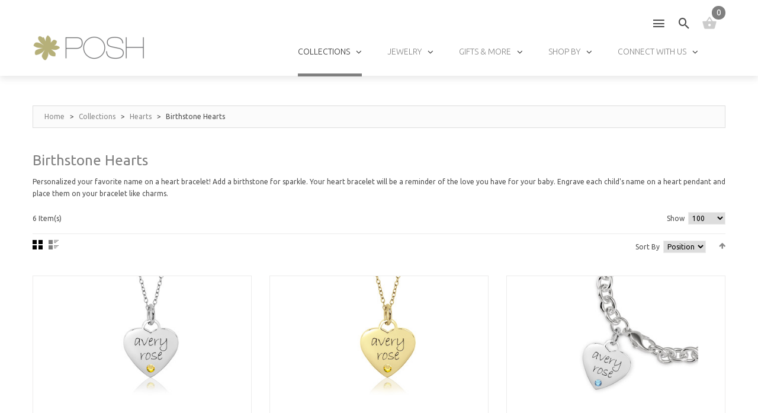

--- FILE ---
content_type: text/html; charset=UTF-8
request_url: https://www.poshmommyjewelry.com/collections/posh-hearts/birthstone-hearts.html
body_size: 24864
content:

<!DOCTYPE html>
<html xmlns="http://www.w3.org/1999/xhtml" xml:lang="en" lang="en">
<head>
<meta http-equiv="Content-Type" content="text/html; charset=utf-8" />
<title>Birthstone Hearts | POSH Mommy Jewelry</title>
<meta name="viewport" content="width=device-width, initial-scale=1, maximum-scale=1">
<meta name="viewport" content="user-scalable=no, width=device-width, initial-scale=1.0" />
<meta name="apple-mobile-web-app-capable" content="yes" />
<meta name="description" content="Our children are our heart. Personalized a heart bracelet with your child's name to wear forever. Shop heart bracelets." />
<meta name="keywords" content="heart bracelet, tiffany bracelet, tiffany heart, personalized tiffany heart, personalized heart necklace, engrave heart bracelet, toggle bracelet, cable bracelet, engrave toggle bracelet" />
<meta name="robots" content="INDEX,FOLLOW" />
<link rel="icon" href="https://www.poshmommyjewelry.com/media/favicon/default/POSHFlower.jpg" type="image/x-icon" />
<link rel="shortcut icon" href="https://www.poshmommyjewelry.com/media/favicon/default/POSHFlower.jpg" type="image/x-icon" />
<link href='//fonts.googleapis.com/css?family=Ubuntu:300,400,500,700&subset=cyrillic,latin' rel='stylesheet' type='text/css'>

<!--[if lt IE 9]>
<div style=' clear: both; text-align:center; position: relative;'>
 <a href="//windows.microsoft.com/en-US/internet-explorer/products/ie/home?ocid=ie6_countdown_bannercode"><img src="https://www.poshmommyjewelry.com/skin/frontend/default/theme705/images/warning_bar_0000_us.jpg" border="0" height="42" width="820" alt="You are using an outdated browser. For a faster, safer browsing experience, upgrade for free today." /></a>
</div>
<style>
	body {	min-width: 960px !important;}
</style>
<![endif]--> 
<link rel="stylesheet" type="text/css" href="https://www.poshmommyjewelry.com/js/calendar/calendar-win2k-1.css" />
<link rel="stylesheet" type="text/css" href="https://www.poshmommyjewelry.com/skin/frontend/default/theme705/css/font-awesome.css" media="all" />
<link rel="stylesheet" type="text/css" href="https://www.poshmommyjewelry.com/skin/frontend/default/theme705/css/material-design.css" media="all" />
<link rel="stylesheet" type="text/css" href="https://www.poshmommyjewelry.com/skin/frontend/default/theme705/css/jquery.bxslider.css" media="all" />
<link rel="stylesheet" type="text/css" href="https://www.poshmommyjewelry.com/skin/frontend/default/theme705/css/photoswipe.css" media="all" />
<link rel="stylesheet" type="text/css" href="https://www.poshmommyjewelry.com/skin/frontend/default/theme705/css/bootstrap.css" media="all" />
<link rel="stylesheet" type="text/css" href="https://www.poshmommyjewelry.com/skin/frontend/default/theme705/css/extra_style.css" media="all" />
<link rel="stylesheet" type="text/css" href="https://www.poshmommyjewelry.com/skin/frontend/default/theme705/css/styles.css" media="all" />
<link rel="stylesheet" type="text/css" href="https://www.poshmommyjewelry.com/skin/frontend/default/theme705/js/slick/slick.css" media="all" />
<link rel="stylesheet" type="text/css" href="https://www.poshmommyjewelry.com/skin/frontend/default/theme705/js/slick/slick-theme.css" media="all" />
<link rel="stylesheet" type="text/css" href="https://www.poshmommyjewelry.com/skin/frontend/default/theme705/css/responsive.css" media="all" />
<link rel="stylesheet" type="text/css" href="https://www.poshmommyjewelry.com/skin/frontend/default/theme705/css/superfish.css" media="all" />
<link rel="stylesheet" type="text/css" href="https://www.poshmommyjewelry.com/skin/frontend/default/theme705/css/camera.css" media="all" />
<link rel="stylesheet" type="text/css" href="https://www.poshmommyjewelry.com/skin/frontend/base/default/css/widgets.css" media="all" />
<link rel="stylesheet" type="text/css" href="https://www.poshmommyjewelry.com/skin/frontend/default/theme705/css/old-theme-rules.css" media="all" />
<link rel="stylesheet" type="text/css" href="https://www.poshmommyjewelry.com/skin/frontend/default/theme705/css/window_popup/default.css" media="all" />
<link rel="stylesheet" type="text/css" href="https://www.poshmommyjewelry.com/skin/frontend/default/theme705/css/window_popup/spread.css" media="all" />
<link rel="stylesheet" type="text/css" href="https://www.poshmommyjewelry.com/skin/frontend/default/theme705/css/window_popup/alert.css" media="all" />
<link rel="stylesheet" type="text/css" href="https://www.poshmommyjewelry.com/skin/frontend/default/theme705/css/window_popup/alert_lite.css" media="all" />
<link rel="stylesheet" type="text/css" href="https://www.poshmommyjewelry.com/skin/frontend/default/theme705/css/window_popup/alphacube.css" media="all" />
<link rel="stylesheet" type="text/css" href="https://www.poshmommyjewelry.com/skin/frontend/default/theme705/css/window_popup/debug.css" media="all" />
<link rel="stylesheet" type="text/css" href="https://www.poshmommyjewelry.com/skin/frontend/default/theme705/aw_blog/css/style.css" media="all" />
<link rel="stylesheet" type="text/css" href="https://www.poshmommyjewelry.com/skin/frontend/base/default/css/ambanners/ambanners.css" media="all" />
<link rel="stylesheet" type="text/css" href="https://www.poshmommyjewelry.com/skin/frontend/default/theme705/css/cmsmart/megamenu/megamenu.css" media="all" />
<link rel="stylesheet" type="text/css" href="https://www.poshmommyjewelry.com/skin/frontend/default/theme705/css/ecommerceteam/cloud-zoom.css" media="all" />
<link rel="stylesheet" type="text/css" href="https://www.poshmommyjewelry.com/skin/frontend/default/theme705/css/homepage-image-grid.css" media="all" />
<link rel="stylesheet" type="text/css" href="https://www.poshmommyjewelry.com/skin/frontend/default/default/css/magestore/storelocator2.css" media="all" />
<link rel="stylesheet" type="text/css" href="https://www.poshmommyjewelry.com/skin/frontend/default/theme705/css/catalogsale.css" media="all" />
<link rel="stylesheet" type="text/css" href="https://www.poshmommyjewelry.com/skin/frontend/default/theme705/css/tm/googlemap/tm_googlemap.css" media="all" />
<link rel="stylesheet" type="text/css" href="https://www.poshmommyjewelry.com/skin/frontend/default/theme705/css/tm/instagram/instagram.css" media="all" />
<link rel="stylesheet" type="text/css" href="https://www.poshmommyjewelry.com/skin/frontend/default/theme705/css/tm/productlistgallery/style.css" media="all" />
<link rel="stylesheet" type="text/css" href="https://www.poshmommyjewelry.com/skin/frontend/default/theme705/css/youama/ajaxlogin/ajaxlogin.css" media="all" />
<link rel="stylesheet" type="text/css" href="https://www.poshmommyjewelry.com/skin/frontend/default/theme705/css/print.css" media="print" />


















































<!--[if them]>
<![endif]-->
<!--[if lt IE 8]>
<link rel="stylesheet" type="text/css" href="https://www.poshmommyjewelry.com/skin/frontend/default/theme705/css/styles-ie.css" media="all" />
<![endif]-->

  


<link rel="stylesheet" href="https://www.poshmommyjewelry.com/skin/frontend/default/theme705/cmsmart/ajaxcart/css/default.css" type="text/css" />

<style type="text/css">
	#ajaxcartmsg {
		background: #FFFFFF !important;
		border:5px solid #DDDDDD !important;
	}

	div#ajaxcart { margin-left:0px;  /* display:none;  top:10px;  left:0; */
		width: 320px;
		background:#FFFFFF;
		border:0px solid #DDDDDD !important;
		box-shadow:0 0 3px #DDDDDD	}

	/* #ajaxscicon{ display:inline-block; right:50px; top:50px; bottom:auto; left:auto; } */
	
</style>




<!-- Facebook Ads Extension for Magento -->
<!-- NO Pixel ID is configured, please goto Admin -->

<!-- Start Visual Website Optimizer Asynchronous Code -->

<!-- End Visual Website Optimizer Asynchronous Code -->
<div id="fb-root"></div>
<meta name="facebook-domain-verification" content="5l64hzqrzzz5lk04air2qbslwpfdex" />

<meta property="og:image" content="https://developers.facebook.com/tools/debug" />
<meta name="google-site-verification" content="wNkShDB3CgJkynxcOJ-K205qsZ6LchYIyU37Bo34Kv0" />
<meta name="p:domain_verify" content="6b4588dc50ac820ce482f55db9ec30ec"/>
<meta name="p:domain_verify" content="6b4588dc50ac820ce482f55db9ec30ec"/>
<style>
@media only screen and (max-width: 768px) {
  .mc-banner { top: 50% !important; }
}
</style>


<!-- Google Tag Manager -->



<!-- End Google Tag Manager -->

<!-- Google Tag Manager -->

<!-- End Google Tag Manager -->


<!-- Smartsupp Live Chat script -->

<!-- Meta Pixel Code -->

<noscript><img height="1" width="1" style="display:none"
src="https://www.facebook.com/tr?id=645935207339326&ev=PageView&noscript=1"
/></noscript>
<!-- End Meta Pixel Code -->


<!--  Analytics  -->

<!--  End Here   -->

<!-- Pinterest Tag -->

<noscript>
    <img height="1" width="1" style="display:none;" alt="" src="https://ct.pinterest.com/v3/?event=init&tid=2621104698443&noscript=1" />
</noscript>
<!-- end Pinterest Tag -->

<meta name="google-site-verification" content="5UIF_vwuSCCxMXOy21LrWjlkgwCkIoL1W4dB4OwBb5c" />



</head>
<body class="ps-static  catalog-category-view categorypath-collections-posh-hearts-birthstone-hearts-html category-birthstone-hearts">      
<div class="widget widget-static-block"><!-- Google Tag Manager (noscript) --><noscript><iframe src="https://www.googletagmanager.com/ns.html?id=GTM-WGB7XTS" height="0" width="0" style="display:none;visibility:hidden"></iframe></noscript><!-- End Google Tag Manager (noscript) --></div>
<div class="wrapper ps-static en-lang-class">
        <noscript>
        <div class="noscript">
            <div class="noscript-inner">
                <p><strong>We detected that your JavaScript seem to be disabled.</strong></p>
                <p>You must have JavaScript enabled in your browser to utilize the functionality of this website.</p>
            </div>
        </div>
    </noscript>
    <div class="page">
        <div class="shadow"></div>
<div class="swipe">
    <div class="swipe-menu links">
        <a href="https://www.poshmommyjewelry.com/" title="Home" class="home-link">Home</a>
        <ul class="topmobilemenu">
			<li>            <div class="nav-container-mobile">
    		<div class="row">
                <div class="col-xs-12">
                    <div class="sf-menu-block">
                        <div class="menu-icon"  id="menu-icon">Categories</div>
                        <ul class="sf-menu-phone">
                            <li  class="level0 nav-1 first active level-top parent"><a href="https://www.poshmommyjewelry.com/collections.html"  class="level-top" ><span>Collections</span></a><ul class="level0"><li  class="level1 nav-1-1 first parent"><a href="https://www.poshmommyjewelry.com/collections/discs.html" ><span>Discs</span></a><ul class="level1"><li  class="level2 nav-1-1-1 first"><a href="https://www.poshmommyjewelry.com/collections/discs/mommy-discs.html" ><span>Mommy Discs</span></a></li><li  class="level2 nav-1-1-2"><a href="https://www.poshmommyjewelry.com/collections/discs/initial-discs.html" ><span>Initial Discs</span></a></li><li  class="level2 nav-1-1-3"><a href="https://www.poshmommyjewelry.com/collections/discs/birthstone-discs.html" ><span>Birthstone Discs</span></a></li><li  class="level2 nav-1-1-4"><a href="https://www.poshmommyjewelry.com/collections/discs/vermeil-discs.html" ><span>Vermeil Discs</span></a></li><li  class="level2 nav-1-1-5"><a href="https://www.poshmommyjewelry.com/collections/discs/gold-mommy-discs.html" ><span>Gold Mommy Discs</span></a></li><li  class="level2 nav-1-1-6"><a href="https://www.poshmommyjewelry.com/collections/discs/monogram-discs.html" ><span>Monogram Discs</span></a></li><li  class="level2 nav-1-1-7 last"><a href="https://www.poshmommyjewelry.com/collections/discs/disc-bracelets.html" ><span>Disc Bracelets</span></a></li></ul></li><li  class="level1 nav-1-2"><a href="https://www.poshmommyjewelry.com/collections/handwriting.html" ><span>Handwriting</span></a></li><li  class="level1 nav-1-3 parent"><a href="https://www.poshmommyjewelry.com/collections/bars.html" ><span>Bars</span></a><ul class="level1"><li  class="level2 nav-1-3-1 first"><a href="https://www.poshmommyjewelry.com/collections/bars/roman-numerals.html" ><span>Roman Numerals</span></a></li><li  class="level2 nav-1-3-2"><a href="https://www.poshmommyjewelry.com/collections/bars/names.html" ><span>Names</span></a></li><li  class="level2 nav-1-3-3"><a href="https://www.poshmommyjewelry.com/collections/bars/mantras.html" ><span>Mantras</span></a></li><li  class="level2 nav-1-3-4"><a href="https://www.poshmommyjewelry.com/collections/bars/tiny-bars.html" ><span>tiny</span></a></li><li  class="level2 nav-1-3-5 last"><a href="https://www.poshmommyjewelry.com/collections/bars/diamond-bars.html" ><span>Diamond</span></a></li></ul></li><li  class="level1 nav-1-4 parent"><a href="https://www.poshmommyjewelry.com/collections/monograms.html" ><span>Monograms</span></a><ul class="level1"><li  class="level2 nav-1-4-1 first"><a href="https://www.poshmommyjewelry.com/collections/monograms/script-monograms.html" ><span>Script Monograms</span></a></li><li  class="level2 nav-1-4-2"><a href="https://www.poshmommyjewelry.com/collections/monograms/block-monograms.html" ><span>Block Monograms</span></a></li><li  class="level2 nav-1-4-3"><a href="https://www.poshmommyjewelry.com/collections/monograms/vintage-monograms.html" ><span>Vintage Monograms</span></a></li><li  class="level2 nav-1-4-4"><a href="https://www.poshmommyjewelry.com/collections/monograms/loop-monograms.html" ><span>Loop Monograms</span></a></li><li  class="level2 nav-1-4-5"><a href="https://www.poshmommyjewelry.com/collections/monograms/diamond-monograms.html" ><span>Diamond Monograms</span></a></li><li  class="level2 nav-1-4-6"><a href="https://www.poshmommyjewelry.com/collections/monograms/monogram-bracelets.html" ><span>Monogram Bracelets</span></a></li><li  class="level2 nav-1-4-7"><a href="https://www.poshmommyjewelry.com/collections/monograms/monogram-earrings.html" ><span>Monogram Earrings</span></a></li><li  class="level2 nav-1-4-8"><a href="https://www.poshmommyjewelry.com/collections/monograms/monogram-rings.html" ><span>Monogram Rings</span></a></li><li  class="level2 nav-1-4-9 last"><a href="https://www.poshmommyjewelry.com/collections/monograms/monogram-cufflinks.html" ><span>Monogram Cufflinks</span></a></li></ul></li><li  class="level1 nav-1-5 parent"><a href="https://www.poshmommyjewelry.com/collections/tags.html" ><span>Tags</span></a><ul class="level1"><li  class="level2 nav-1-5-1 first"><a href="https://www.poshmommyjewelry.com/collections/tags/handwriting-tags.html" ><span>Handwriting</span></a></li><li  class="level2 nav-1-5-2"><a href="https://www.poshmommyjewelry.com/collections/tags/birthstone-tags.html" ><span>Birthstone Tags</span></a></li><li  class="level2 nav-1-5-3"><a href="https://www.poshmommyjewelry.com/collections/tags/tall-tags.html" ><span>Tall Tags</span></a></li><li  class="level2 nav-1-5-4"><a href="https://www.poshmommyjewelry.com/collections/tags/mini-dog-tags.html" ><span>Mini Dog Tags</span></a></li><li  class="level2 nav-1-5-5"><a href="https://www.poshmommyjewelry.com/collections/tags/vermeil-tags.html" ><span>Vermeil Tags</span></a></li><li  class="level2 nav-1-5-6"><a href="https://www.poshmommyjewelry.com/collections/tags/gold-tags.html" ><span>Gold Tags</span></a></li><li  class="level2 nav-1-5-7"><a href="https://www.poshmommyjewelry.com/collections/tags/due-tags.html" ><span>Due Tags</span></a></li><li  class="level2 nav-1-5-8 last"><a href="https://www.poshmommyjewelry.com/collections/tags/dog-tags.html" ><span>Dog Tags</span></a></li></ul></li><li  class="level1 nav-1-6"><a href="https://www.poshmommyjewelry.com/collections/diamond-posh.html" ><span>Diamond</span></a></li><li  class="level1 nav-1-7 parent"><a href="https://www.poshmommyjewelry.com/collections/loops.html" ><span>Loops</span></a><ul class="level1"><li  class="level2 nav-1-7-1 first"><a href="https://www.poshmommyjewelry.com/collections/loops/wee-loops.html" ><span>WEE Loops</span></a></li><li  class="level2 nav-1-7-2"><a href="https://www.poshmommyjewelry.com/collections/loops/posh-loops.html" ><span>POSH Loops</span></a></li><li  class="level2 nav-1-7-3"><a href="https://www.poshmommyjewelry.com/collections/loops/forever-loops.html" ><span>Forever Loops</span></a></li><li  class="level2 nav-1-7-4"><a href="https://www.poshmommyjewelry.com/collections/loops/forever-wee-loops.html" ><span>Forever &amp; Wee loops</span></a></li><li  class="level2 nav-1-7-5"><a href="https://www.poshmommyjewelry.com/collections/loops/posh-loop-combos.html" ><span>POSH Loop Combos</span></a></li><li  class="level2 nav-1-7-6"><a href="https://www.poshmommyjewelry.com/collections/loops/mantra-loops.html" ><span>Mantra Loops</span></a></li><li  class="level2 nav-1-7-7"><a href="https://www.poshmommyjewelry.com/collections/loops/gold-loops.html" ><span>Gold Loops</span></a></li><li  class="level2 nav-1-7-8"><a href="https://www.poshmommyjewelry.com/collections/loops/vermeil-loops.html" ><span>Vermeil Loops</span></a></li><li  class="level2 nav-1-7-9 last"><a href="https://www.poshmommyjewelry.com/collections/loops/diamond.html" ><span>Diamond</span></a></li></ul></li><li  class="level1 nav-1-8 parent"><a href="https://www.poshmommyjewelry.com/collections/initials.html" ><span>Initials</span></a><ul class="level1"><li  class="level2 nav-1-8-1 first"><a href="https://www.poshmommyjewelry.com/collections/initials/diamond-initials.html" ><span>Diamond Initials</span></a></li><li  class="level2 nav-1-8-2"><a href="https://www.poshmommyjewelry.com/collections/initials/birthstone-initials.html" ><span>Birthstone Initials</span></a></li><li  class="level2 nav-1-8-3"><a href="https://www.poshmommyjewelry.com/collections/initials/rings.html" ><span>be POSH Rings</span></a></li><li  class="level2 nav-1-8-4"><a href="https://www.poshmommyjewelry.com/collections/initials/posh-font.html" ><span>POSH Font</span></a></li><li  class="level2 nav-1-8-5"><a href="https://www.poshmommyjewelry.com/collections/initials/block-font.html" ><span>Block Font</span></a></li><li  class="level2 nav-1-8-6"><a href="https://www.poshmommyjewelry.com/collections/initials/tanner-font.html" ><span>Tanner Font</span></a></li><li  class="level2 nav-1-8-7"><a href="https://www.poshmommyjewelry.com/collections/initials/tayler-font.html" ><span>Tayler Font</span></a></li><li  class="level2 nav-1-8-8"><a href="https://www.poshmommyjewelry.com/collections/initials/vintage-font.html" ><span>Vintage Font</span></a></li><li  class="level2 nav-1-8-9 last"><a href="https://www.poshmommyjewelry.com/collections/initials/initial.html" ><span>Initials</span></a></li></ul></li><li  class="level1 nav-1-9"><a href="https://www.poshmommyjewelry.com/collections/nameplates.html" ><span>Nameplates</span></a></li><li  class="level1 nav-1-10"><a href="https://www.poshmommyjewelry.com/collections/roman-numeral-collection.html" ><span>Roman Numerals</span></a></li><li  class="level1 nav-1-11"><a href="https://www.poshmommyjewelry.com/collections/squares.html" ><span>Squares</span></a></li><li  class="level1 nav-1-12"><a href="https://www.poshmommyjewelry.com/collections/mantra.html" ><span>Mantra</span></a></li><li  class="level1 nav-1-13 active parent"><a href="https://www.poshmommyjewelry.com/collections/posh-hearts.html" ><span>Hearts</span></a><ul class="level1"><li  class="level2 nav-1-13-1 first"><a href="https://www.poshmommyjewelry.com/collections/posh-hearts/gold-posh-hearts.html" ><span>Gold Hearts</span></a></li><li  class="level2 nav-1-13-2"><a href="https://www.poshmommyjewelry.com/collections/posh-hearts/bracelet-hearts.html" ><span>Heart Bracelets</span></a></li><li  class="level2 nav-1-13-3 active last"><a href="https://www.poshmommyjewelry.com/collections/posh-hearts/birthstone-hearts.html" ><span>Birthstone Hearts</span></a></li></ul></li><li  class="level1 nav-1-14"><a href="https://www.poshmommyjewelry.com/collections/coordinates.html" ><span>Coordinates &amp; States</span></a></li><li  class="level1 nav-1-15"><a href="https://www.poshmommyjewelry.com/collections/charms.html" ><span>Charms</span></a></li><li  class="level1 nav-1-16"><a href="https://www.poshmommyjewelry.com/collections/stackable-rings.html" ><span>Stackable Rings</span></a></li><li  class="level1 nav-1-17"><a href="https://www.poshmommyjewelry.com/collections/tinyposh.html" ><span>tiny POSH</span></a></li><li  class="level1 nav-1-18"><a href="https://www.poshmommyjewelry.com/collections/posh-paws.html" ><span>PAWS</span></a></li><li  class="level1 nav-1-19 last"><a href="https://www.poshmommyjewelry.com/collections/sports-athletics-fans-players.html" ><span>Sports</span></a></li></ul></li><li  class="level0 nav-2 level-top parent"><a href="https://www.poshmommyjewelry.com/jewelry.html"  class="level-top" ><span>Jewelry</span></a><ul class="level0"><li  class="level1 nav-2-1 first parent"><a href="https://www.poshmommyjewelry.com/jewelry/for-mom.html" ><span>For Mom</span></a><ul class="level1"><li  class="level2 nav-2-1-1 first"><a href="https://www.poshmommyjewelry.com/jewelry/for-mom/mommy-discs.html" ><span>Mommy Discs</span></a></li><li  class="level2 nav-2-1-2"><a href="https://www.poshmommyjewelry.com/jewelry/for-mom/initial-discs.html" ><span>Initial Discs</span></a></li><li  class="level2 nav-2-1-3 parent"><a href="https://www.poshmommyjewelry.com/jewelry/for-mom/loops.html" ><span>Loops</span></a><ul class="level2"><li  class="level3 nav-2-1-3-1 first"><a href="https://www.poshmommyjewelry.com/jewelry/for-mom/loops/wee-loops.html" ><span>Wee Loops</span></a></li><li  class="level3 nav-2-1-3-2"><a href="https://www.poshmommyjewelry.com/jewelry/for-mom/loops/posh-loops.html" ><span>POSH loops</span></a></li><li  class="level3 nav-2-1-3-3 last"><a href="https://www.poshmommyjewelry.com/jewelry/for-mom/loops/forever-loops.html" ><span>Forever Loops</span></a></li></ul></li><li  class="level2 nav-2-1-4"><a href="https://www.poshmommyjewelry.com/jewelry/for-mom/squares.html" ><span>Squares</span></a></li><li  class="level2 nav-2-1-5"><a href="https://www.poshmommyjewelry.com/jewelry/for-mom/tall-tags.html" ><span>Tall Tags</span></a></li><li  class="level2 nav-2-1-6"><a href="https://www.poshmommyjewelry.com/jewelry/for-mom/mini-dog-tags.html" ><span>Mini Dog Tags</span></a></li><li  class="level2 nav-2-1-7"><a href="https://www.poshmommyjewelry.com/jewelry/for-mom/due-tags.html" ><span>Due Tags</span></a></li><li  class="level2 nav-2-1-8"><a href="https://www.poshmommyjewelry.com/jewelry/for-mom/toggle-bracelets.html" ><span>Bracelets</span></a></li><li  class="level2 nav-2-1-9 last"><a href="https://www.poshmommyjewelry.com/jewelry/for-mom/mommies-of-multiples.html" ><span>Mommies of Multiples</span></a></li></ul></li><li  class="level1 nav-2-2 parent"><a href="https://www.poshmommyjewelry.com/jewelry/for-dad.html" ><span>For Dad</span></a><ul class="level1"><li  class="level2 nav-2-2-1 first"><a href="https://www.poshmommyjewelry.com/jewelry/for-dad/dog-tags.html" ><span>Dog Tags</span></a></li><li  class="level2 nav-2-2-2"><a href="https://www.poshmommyjewelry.com/jewelry/for-dad/cuff-links.html" ><span>Cufflinks</span></a></li><li  class="level2 nav-2-2-3"><a href="https://www.poshmommyjewelry.com/jewelry/for-dad/rings.html" ><span>Rings</span></a></li><li  class="level2 nav-2-2-4 last"><a href="https://www.poshmommyjewelry.com/jewelry/for-dad/collar-stays.html" ><span>Collar Stays</span></a></li></ul></li><li  class="level1 nav-2-3 parent"><a href="https://www.poshmommyjewelry.com/jewelry/for-kids.html" ><span>For Kids</span></a><ul class="level1"><li  class="level2 nav-2-3-1 first"><a href="https://www.poshmommyjewelry.com/jewelry/for-kids/wee-loop.html" ><span>Wee Loop</span></a></li><li  class="level2 nav-2-3-2"><a href="https://www.poshmommyjewelry.com/jewelry/for-kids/princess-necklace.html" ><span>Daughter Necklaces</span></a></li><li  class="level2 nav-2-3-3"><a href="https://www.poshmommyjewelry.com/jewelry/for-kids/sweetheart-necklace.html" ><span>Sweetheart Necklace</span></a></li><li  class="level2 nav-2-3-4"><a href="https://www.poshmommyjewelry.com/jewelry/for-kids/sweetheart-bracelet.html" ><span>Sweetheart Bracelet</span></a></li><li  class="level2 nav-2-3-5"><a href="https://www.poshmommyjewelry.com/jewelry/for-kids/little-dude-dog-tag.html" ><span>Little Dude Dog Tag</span></a></li><li  class="level2 nav-2-3-6 last"><a href="https://www.poshmommyjewelry.com/jewelry/for-kids/open-heart-necklace.html" ><span>Open Heart Loop</span></a></li></ul></li><li  class="level1 nav-2-4 parent"><a href="https://www.poshmommyjewelry.com/jewelry/birthstone-posh.html" ><span>Birthstones</span></a><ul class="level1"><li  class="level2 nav-2-4-1 first"><a href="https://www.poshmommyjewelry.com/jewelry/birthstone-posh/birthstone-discs.html" ><span>Birthstone Discs</span></a></li><li  class="level2 nav-2-4-2"><a href="https://www.poshmommyjewelry.com/jewelry/birthstone-posh/birthstone-initials.html" ><span>Birthstone Initials</span></a></li><li  class="level2 nav-2-4-3"><a href="https://www.poshmommyjewelry.com/jewelry/birthstone-posh/birthstone-loops.html" ><span>Birthstone Loops</span></a></li><li  class="level2 nav-2-4-4"><a href="https://www.poshmommyjewelry.com/jewelry/birthstone-posh/birthstone-hearts.html" ><span>Birthstone Hearts</span></a></li><li  class="level2 nav-2-4-5"><a href="https://www.poshmommyjewelry.com/jewelry/birthstone-posh/birthstone-tall-tags.html" ><span>Birthstone Tall Tags</span></a></li><li  class="level2 nav-2-4-6"><a href="https://www.poshmommyjewelry.com/jewelry/birthstone-posh/birthstone-mini-dog-tags.html" ><span>Birthstone Mini Dog Tags</span></a></li><li  class="level2 nav-2-4-7 last"><a href="https://www.poshmommyjewelry.com/jewelry/birthstone-posh/birthstone-squares.html" ><span>Birthstone Squares</span></a></li></ul></li><li  class="level1 nav-2-5 parent"><a href="https://www.poshmommyjewelry.com/jewelry/gold-vermeil.html" ><span>Yellow Gold Vermeil</span></a><ul class="level1"><li  class="level2 nav-2-5-1 first"><a href="https://www.poshmommyjewelry.com/jewelry/gold-vermeil/gold-vermeil-wee-loops.html" ><span>Vermeil WEE Loops</span></a></li><li  class="level2 nav-2-5-2"><a href="https://www.poshmommyjewelry.com/jewelry/gold-vermeil/gold-vermeil-posh-loops.html" ><span>Vermeil POSH Loops</span></a></li><li  class="level2 nav-2-5-3"><a href="https://www.poshmommyjewelry.com/jewelry/gold-vermeil/gold-vermeil-forever-loops.html" ><span>Vermeil Forever Loops</span></a></li><li  class="level2 nav-2-5-4"><a href="https://www.poshmommyjewelry.com/jewelry/gold-vermeil/gold-vermeil-mommy-disc-necklaces.html" ><span>Vermeil Mommy Discs</span></a></li><li  class="level2 nav-2-5-5"><a href="https://www.poshmommyjewelry.com/jewelry/gold-vermeil/gold-vermeil-initial-discs.html" ><span>Vermeil Initials</span></a></li><li  class="level2 nav-2-5-6"><a href="https://www.poshmommyjewelry.com/jewelry/gold-vermeil/gold-vermeil-squares.html" ><span>Vermeil Squares</span></a></li><li  class="level2 nav-2-5-7"><a href="https://www.poshmommyjewelry.com/jewelry/gold-vermeil/gold-vermeil-mini-dog-tags.html" ><span>Vermeil Mini Dog Tags</span></a></li><li  class="level2 nav-2-5-8"><a href="https://www.poshmommyjewelry.com/jewelry/gold-vermeil/gold-vermeil-tall-tags.html" ><span>Vermeil Tall Tags</span></a></li><li  class="level2 nav-2-5-9 last"><a href="https://www.poshmommyjewelry.com/jewelry/gold-vermeil/hearts-vermeil.html" ><span>Vermeil Hearts</span></a></li></ul></li><li  class="level1 nav-2-6 parent"><a href="https://www.poshmommyjewelry.com/jewelry/gold.html" ><span>14K Gold</span></a><ul class="level1"><li  class="level2 nav-2-6-1 first"><a href="https://www.poshmommyjewelry.com/jewelry/gold/gold-mommy-discs.html" ><span>Gold Mommy Discs</span></a></li><li  class="level2 nav-2-6-2"><a href="https://www.poshmommyjewelry.com/jewelry/gold/gold-tall-tags.html" ><span>Gold Tall Tags</span></a></li><li  class="level2 nav-2-6-3"><a href="https://www.poshmommyjewelry.com/jewelry/gold/gold-mini-dog-tags.html" ><span>Gold Mini Dog Tags</span></a></li><li  class="level2 nav-2-6-4"><a href="https://www.poshmommyjewelry.com/jewelry/gold/gold-birthstone-tags.html" ><span>Gold Birthstone Tags</span></a></li><li  class="level2 nav-2-6-5"><a href="https://www.poshmommyjewelry.com/jewelry/gold/gold-loops.html" ><span>Gold Loops</span></a></li><li  class="level2 nav-2-6-6"><a href="https://www.poshmommyjewelry.com/jewelry/gold/gold-birthstone-loops.html" ><span>Gold Birthstone Loops</span></a></li><li  class="level2 nav-2-6-7 last"><a href="https://www.poshmommyjewelry.com/jewelry/gold/gold-hearts.html" ><span>Gold Hearts</span></a></li></ul></li><li  class="level1 nav-2-7"><a href="https://www.poshmommyjewelry.com/jewelry/charms.html" ><span>Charms</span></a></li><li  class="level1 nav-2-8"><a href="https://www.poshmommyjewelry.com/jewelry/chains.html" ><span>Chains</span></a></li><li  class="level1 nav-2-9"><a href="https://www.poshmommyjewelry.com/jewelry/earrings.html" ><span>Earrings </span></a></li><li  class="level1 nav-2-10"><a href="https://www.poshmommyjewelry.com/jewelry/bracelets.html" ><span>Bracelets</span></a></li><li  class="level1 nav-2-11"><a href="https://www.poshmommyjewelry.com/jewelry/rings-stable-roman-vintage-mono.html" ><span>Rings</span></a></li><li  class="level1 nav-2-12"><a href="https://www.poshmommyjewelry.com/jewelry/custom-made.html" ><span>Custom Made</span></a></li><li  class="level1 nav-2-13"><a href="https://www.poshmommyjewelry.com/jewelry/cufflinks.html" ><span>Cufflinks</span></a></li><li  class="level1 nav-2-14 last"><a href="https://www.poshmommyjewelry.com/jewelry/best-sellers.html" ><span>Best Sellers</span></a></li></ul></li><li  class="level0 nav-3 level-top parent"><a href="https://www.poshmommyjewelry.com/gifts.html"  class="level-top" ><span>Gifts &amp; More</span></a><ul class="level0"><li  class="level1 nav-3-1 first parent"><a href="https://www.poshmommyjewelry.com/gifts/quick-ship-products-175.html" ><span>Gifts in a Hurry</span></a><ul class="level1"><li  class="level2 nav-3-1-1 first"><a href="https://www.poshmommyjewelry.com/gifts/quick-ship-products-175/quick-ship-discs.html" ><span>Quick Ship Discs</span></a></li><li  class="level2 nav-3-1-2"><a href="https://www.poshmommyjewelry.com/gifts/quick-ship-products-175/quick-ship-mini-dog-tags.html" ><span>Quick Ship Mini Tags</span></a></li><li  class="level2 nav-3-1-3"><a href="https://www.poshmommyjewelry.com/gifts/quick-ship-products-175/quick-ship-tall-tags.html" ><span>Quick Ship Tall Tags</span></a></li><li  class="level2 nav-3-1-4"><a href="https://www.poshmommyjewelry.com/gifts/quick-ship-products-175/tags.html" ><span>Quick Ship Tags</span></a></li><li  class="level2 nav-3-1-5"><a href="https://www.poshmommyjewelry.com/gifts/quick-ship-products-175/quick-ship-loops.html" ><span>Quick Ship Loops</span></a></li><li  class="level2 nav-3-1-6"><a href="https://www.poshmommyjewelry.com/gifts/quick-ship-products-175/quick-ship-squares.html" ><span>Quick Ship Squares</span></a></li><li  class="level2 nav-3-1-7"><a href="https://www.poshmommyjewelry.com/gifts/quick-ship-products-175/quick-ship-hearts.html" ><span>Quick Ship Hearts</span></a></li><li  class="level2 nav-3-1-8"><a href="https://www.poshmommyjewelry.com/gifts/quick-ship-products-175/order-today-ship-tomorrow.html" ><span>Ready To Ship</span></a></li><li  class="level2 nav-3-1-9 last"><a href="https://www.poshmommyjewelry.com/gifts/quick-ship-products-175/quick-ship-vermeil.html" ><span>Quick Ship Vermeil</span></a></li></ul></li><li  class="level1 nav-3-2"><a href="https://www.poshmommyjewelry.com/gifts/gifts-under-25.html" ><span>Gifts Under $25</span></a></li><li  class="level1 nav-3-3"><a href="https://www.poshmommyjewelry.com/gifts/gifts-under-50.html" ><span>Gifts Under $50</span></a></li><li  class="level1 nav-3-4"><a href="https://www.poshmommyjewelry.com/gifts/gifts-under-75.html" ><span>Gifts Under $75</span></a></li><li  class="level1 nav-3-5"><a href="https://www.poshmommyjewelry.com/gifts/gifts-under-100.html" ><span>Gifts Under $100</span></a></li><li  class="level1 nav-3-6"><a href="https://www.poshmommyjewelry.com/gifts/gifts-under-125.html" ><span>Gifts Under $125</span></a></li><li  class="level1 nav-3-7"><a href="https://www.poshmommyjewelry.com/gifts/gifts-under-150.html" ><span>Gifts Under $150</span></a></li><li  class="level1 nav-3-8"><a href="https://www.poshmommyjewelry.com/gifts/gift-guide.html" ><span>Gift Guide</span></a></li><li  class="level1 nav-3-9"><a href="https://www.poshmommyjewelry.com/gifts/extras.html" ><span>Extras</span></a></li><li  class="level1 nav-3-10"><a href="https://www.poshmommyjewelry.com/gifts/wedding-gifts.html" ><span>Weddings</span></a></li><li  class="level1 nav-3-11"><a href="https://www.poshmommyjewelry.com/gifts/graduates.html" ><span>Graduates</span></a></li><li  class="level1 nav-3-12"><a href="https://www.poshmommyjewelry.com/gifts/teachers.html" ><span>Teachers</span></a></li><li  class="level1 nav-3-13"><a href="https://www.poshmommyjewelry.com/gifts/pair-fect-gifts-charm-combos.html" ><span>Gifts for couples </span></a></li><li  class="level1 nav-3-14"><a href="https://www.poshmommyjewelry.com/gifts/honor-service-members.html" ><span>Service Members</span></a></li><li  class="level1 nav-3-15"><a href="https://www.poshmommyjewelry.com/gifts/dates.html" ><span>Dates</span></a></li><li  class="level1 nav-3-16"><a href="https://www.poshmommyjewelry.com/gifts/symbolic-faith-religious-posh.html" ><span>Religious</span></a></li><li  class="level1 nav-3-17"><a href="https://www.poshmommyjewelry.com/gifts/remembrance-memorial-jewelry.html" ><span>In Remembrance</span></a></li><li  class="level1 nav-3-18 last"><a href="https://www.poshmommyjewelry.com/gifts/gift-cards.html" ><span>Gift Cards </span></a></li></ul></li><li  class="level0 nav-4 level-top parent"><a href="https://www.poshmommyjewelry.com/shop-by.html"  class="level-top" ><span>Shop By</span></a><ul class="level0"><li  class="level1 nav-4-1 first"><a href="https://www.poshmommyjewelry.com/shop-by/one-name-engraved-personalized-jewelry.html" ><span>One Name</span></a></li><li  class="level1 nav-4-2"><a href="https://www.poshmommyjewelry.com/shop-by/two-names-engraved-personalized-jewelry.html" ><span>Two Names</span></a></li><li  class="level1 nav-4-3"><a href="https://www.poshmommyjewelry.com/shop-by/three-names-engraved-personalized-jewelry.html" ><span>Three Names</span></a></li><li  class="level1 nav-4-4"><a href="https://www.poshmommyjewelry.com/shop-by/four-names-engraved-personalized-jewelry.html" ><span>Four Names</span></a></li><li  class="level1 nav-4-5"><a href="https://www.poshmommyjewelry.com/shop-by/five-names-engraved-personalized-jewelry.html" ><span>Five Names</span></a></li><li  class="level1 nav-4-6"><a href="https://www.poshmommyjewelry.com/shop-by/six-names-engraved-personalized-jewelry.html" ><span>Six Names</span></a></li><li  class="level1 nav-4-7"><a href="https://www.poshmommyjewelry.com/shop-by/seven-names-engraved-personalized-jewelry.html" ><span>Seven Names</span></a></li><li  class="level1 nav-4-8"><a href="https://www.poshmommyjewelry.com/shop-by/eight-names-engraved-personalized-jewelry.html" ><span>Eight Names</span></a></li><li  class="level1 nav-4-9"><a href="https://www.poshmommyjewelry.com/shop-by/nine-names-engraved-personalized-jewelry.html" ><span>Nine Names</span></a></li><li  class="level1 nav-4-10"><a href="https://www.poshmommyjewelry.com/shop-by/one-name-and-date-engraved-personalized-jewerly.html" ><span>One Name &amp; Date</span></a></li><li  class="level1 nav-4-11 last"><a href="https://www.poshmommyjewelry.com/shop-by/two-names-and-date-engraved-personalized-jewelry.html" ><span>Two Names &amp; Date</span></a></li></ul></li><li  class="level0 nav-5 last level-top parent"><a href="https://www.poshmommyjewelry.com/connect-with-us.html"  class="level-top" ><span>Connect With Us</span></a><ul class="level0"><li  class="level1 nav-5-1 first"><a href="http://www.poshmommyjewelry.com/posh-giving" ><span>POSH Giving</span></a></li><li  class="level1 nav-5-2"><a href="http://confessions.poshmommyjewelry.com/category/posh-press/" ><span>POSH Press</span></a></li><li  class="level1 nav-5-3"><a href="http://confessions.poshmommyjewelry.com/" ><span>POSH Blog</span></a></li><li  class="level1 nav-5-4"><a href="https://www.poshmommyjewelry.com/connect-with-us/posh-gallery.html" ><span>POSH Gallery</span></a></li><li  class="level1 nav-5-5"><a href="https://www.facebook.com/poshmommy" ><span>Facebook</span></a></li><li  class="level1 nav-5-6"><a href="https://twitter.com/posh_mommy" ><span>Twitter</span></a></li><li  class="level1 nav-5-7"><a href="https://www.pinterest.com/poshmommy/boards/" ><span>Pinterest</span></a></li><li  class="level1 nav-5-8 last"><a href="https://www.instagram.com/poshmommyjewelry/" ><span>Instagram</span></a></li></ul></li>                        </ul>
                    </div>
                </div>
            </div>
    		<div class="clear"></div>
    </div>
    
<div class="nav-container">
    <!-- <div class="nav" style="width: ;"> -->
    <div class="nav">
        <ul id="nav" class="grid-full"> 
                                        
                <li  class="level nav-1 active first parent  no-level-thumbnail ">
<a  style="background-color:" href="https://www.poshmommyjewelry.com/collections.html">
<div class="thumbnail"></div>
<span style="color:;">Collections</span><span class="spanchildren"></span>
</a>
<div class="level-top">
<ul class="level  column2">

<ul class=" level">
<div class="catagory_children"><li  class="level1 nav-1-1 first parent item  no-level-thumbnail "style="width:99.894736842105%;">
<a style="background-color: border-bottom: 2px solid " class="catagory-level1" href="https://www.poshmommyjewelry.com/collections/discs.html">
<div class="thumbnail"></div>
<span style="color:;  ">Discs</span>
</a>

<div class="level-top">
<ul class="level1  column1">

<ul class=" level1">

</ul>
</ul>
</div>
</li><li  class="level1 nav-1-2 item  no-level-thumbnail "style="width:99.894736842105%;">
<a style="background-color: border-bottom: 2px solid " class="catagory-level1" href="https://www.poshmommyjewelry.com/collections/handwriting.html">
<div class="thumbnail"></div>
<span style="color:;  ">Handwriting</span>
</a>

<div class="level-top">
<ul class="level1  column1">

<ul class=" level1">

</ul>
</ul>
</div>
</li><li  class="level1 nav-1-3 parent item  no-level-thumbnail "style="width:99.894736842105%;">
<a style="background-color: border-bottom: 2px solid " class="catagory-level1" href="https://www.poshmommyjewelry.com/collections/bars.html">
<div class="thumbnail"></div>
<span style="color:;  ">Bars</span>
</a>

<div class="level-top">
<ul class="level1  column1">

<ul class=" level1">

</ul>
</ul>
</div>
</li><li  class="level1 nav-1-4 parent item  no-level-thumbnail "style="width:99.894736842105%;">
<a style="background-color: border-bottom: 2px solid " class="catagory-level1" href="https://www.poshmommyjewelry.com/collections/monograms.html">
<div class="thumbnail"></div>
<span style="color:;  ">Monograms</span>
</a>

<div class="level-top">
<ul class="level1  column1">

<ul class=" level1">

</ul>
</ul>
</div>
</li><li  class="level1 nav-1-5 parent item  no-level-thumbnail "style="width:99.894736842105%;">
<a style="background-color: border-bottom: 2px solid " class="catagory-level1" href="https://www.poshmommyjewelry.com/collections/tags.html">
<div class="thumbnail"></div>
<span style="color:;  ">Tags</span>
</a>

<div class="level-top">
<ul class="level1  column1">

<ul class=" level1">

</ul>
</ul>
</div>
</li><li  class="level1 nav-1-6 item  no-level-thumbnail "style="width:99.894736842105%;">
<a style="background-color: border-bottom: 2px solid " class="catagory-level1" href="https://www.poshmommyjewelry.com/collections/diamond-posh.html">
<div class="thumbnail"></div>
<span style="color:;  ">Diamond</span>
</a>

<div class="level-top">
<ul class="level1  column1">

<ul class=" level1">

</ul>
</ul>
</div>
</li><li  class="level1 nav-1-7 parent item  no-level-thumbnail "style="width:99.894736842105%;">
<a style="background-color: border-bottom: 2px solid " class="catagory-level1" href="https://www.poshmommyjewelry.com/collections/loops.html">
<div class="thumbnail"></div>
<span style="color:;  ">Loops</span>
</a>

<div class="level-top">
<ul class="level1  column1">

<ul class=" level1">

</ul>
</ul>
</div>
</li><li  class="level1 nav-1-8 parent item  no-level-thumbnail "style="width:99.894736842105%;">
<a style="background-color: border-bottom: 2px solid " class="catagory-level1" href="https://www.poshmommyjewelry.com/collections/initials.html">
<div class="thumbnail"></div>
<span style="color:;  ">Initials</span>
</a>

<div class="level-top">
<ul class="level1  column1">

<ul class=" level1">

</ul>
</ul>
</div>
</li><li  class="level1 nav-1-9 item  no-level-thumbnail "style="width:99.894736842105%;">
<a style="background-color: border-bottom: 2px solid " class="catagory-level1" href="https://www.poshmommyjewelry.com/collections/nameplates.html">
<div class="thumbnail"></div>
<span style="color:;  ">Nameplates</span>
</a>

<div class="level-top">
<ul class="level1  column1">

<ul class=" level1">

</ul>
</ul>
</div>
</li><li  class="level1 nav-1-10 item  no-level-thumbnail "style="width:99.894736842105%;">
<a style="background-color: border-bottom: 2px solid " class="catagory-level1" href="https://www.poshmommyjewelry.com/collections/roman-numeral-collection.html">
<div class="thumbnail"></div>
<span style="color:;  ">Roman Numerals</span>
</a>

<div class="level-top">
<ul class="level1  column1">

<ul class=" level1">

</ul>
</ul>
</div>
</li><li  class="level1 nav-1-11 item  no-level-thumbnail "style="width:99.894736842105%;">
<a style="background-color: border-bottom: 2px solid " class="catagory-level1" href="https://www.poshmommyjewelry.com/collections/squares.html">
<div class="thumbnail"></div>
<span style="color:;  ">Squares</span>
</a>

<div class="level-top">
<ul class="level1  column1">

<ul class=" level1">

</ul>
</ul>
</div>
</li><li  class="level1 nav-1-12 item  no-level-thumbnail "style="width:99.894736842105%;">
<a style="background-color: border-bottom: 2px solid " class="catagory-level1" href="https://www.poshmommyjewelry.com/collections/mantra.html">
<div class="thumbnail"></div>
<span style="color:;  ">Mantra</span>
</a>

<div class="level-top">
<ul class="level1  column1">

<ul class=" level1">

</ul>
</ul>
</div>
</li><li  class="level1 nav-1-13 active parent item  no-level-thumbnail "style="width:99.894736842105%;">
<a style="background-color: border-bottom: 2px solid " class="catagory-level1" href="https://www.poshmommyjewelry.com/collections/posh-hearts.html">
<div class="thumbnail"></div>
<span style="color:;  ">Hearts</span>
</a>

<div class="level-top">
<ul class="level1  column1">

<ul class=" level1">

</ul>
</ul>
</div>
</li><li  class="level1 nav-1-14 item  no-level-thumbnail "style="width:99.894736842105%;">
<a style="background-color: border-bottom: 2px solid " class="catagory-level1" href="https://www.poshmommyjewelry.com/collections/coordinates.html">
<div class="thumbnail"></div>
<span style="color:;  ">Coordinates &amp; States</span>
</a>

<div class="level-top">
<ul class="level1  column1">

<ul class=" level1">

</ul>
</ul>
</div>
</li><li  class="level1 nav-1-15 item  no-level-thumbnail "style="width:99.894736842105%;">
<a style="background-color: border-bottom: 2px solid " class="catagory-level1" href="https://www.poshmommyjewelry.com/collections/charms.html">
<div class="thumbnail"></div>
<span style="color:;  ">Charms</span>
</a>

<div class="level-top">
<ul class="level1  column1">

<ul class=" level1">

</ul>
</ul>
</div>
</li><li  class="level1 nav-1-16 item  no-level-thumbnail "style="width:99.894736842105%;">
<a style="background-color: border-bottom: 2px solid " class="catagory-level1" href="https://www.poshmommyjewelry.com/collections/stackable-rings.html">
<div class="thumbnail"></div>
<span style="color:;  ">Stackable Rings</span>
</a>

<div class="level-top">
<ul class="level1  column1">

<ul class=" level1">

</ul>
</ul>
</div>
</li><li  class="level1 nav-1-17 item  no-level-thumbnail "style="width:99.894736842105%;">
<a style="background-color: border-bottom: 2px solid " class="catagory-level1" href="https://www.poshmommyjewelry.com/collections/tinyposh.html">
<div class="thumbnail"></div>
<span style="color:;  ">tiny POSH</span>
</a>

<div class="level-top">
<ul class="level1  column1">

<ul class=" level1">

</ul>
</ul>
</div>
</li><li  class="level1 nav-1-18 item  no-level-thumbnail "style="width:99.894736842105%;">
<a style="background-color: border-bottom: 2px solid " class="catagory-level1" href="https://www.poshmommyjewelry.com/collections/posh-paws.html">
<div class="thumbnail"></div>
<span style="color:;  ">PAWS</span>
</a>

<div class="level-top">
<ul class="level1  column1">

<ul class=" level1">

</ul>
</ul>
</div>
</li><li  class="level1 nav-1-19 last item  no-level-thumbnail "style="width:99.894736842105%;">
<a style="background-color: border-bottom: 2px solid " class="catagory-level1" href="https://www.poshmommyjewelry.com/collections/sports-athletics-fans-players.html">
<div class="thumbnail"></div>
<span style="color:;  ">Sports</span>
</a>

<div class="level-top">
<ul class="level1  column1">

<ul class=" level1">

</ul>
</ul>
</div>
</li></div>
</ul>
</ul>
</div>
</li><li  class="level nav-2 parent  no-level-thumbnail ">
<a  style="background-color:" href="https://www.poshmommyjewelry.com/jewelry.html">
<div class="thumbnail"></div>
<span style="color:;">Jewelry</span><span class="spanchildren"></span>
</a>
<div class="level-top">
<ul class="level  column1">

<ul class=" level">
<div class="catagory_children"><li  class="level1 nav-2-1 first parent item  no-level-thumbnail "style="width:99.894736842105%;">
<a style="background-color: border-bottom: 2px solid " class="catagory-level1" href="https://www.poshmommyjewelry.com/jewelry/for-mom.html">
<div class="thumbnail"></div>
<span style="color:;  ">For Mom</span>
</a>

<div class="level-top">
<ul class="level1  column1">

<ul class=" level1">

</ul>
</ul>
</div>
</li><li  class="level1 nav-2-2 parent item  no-level-thumbnail "style="width:99.894736842105%;">
<a style="background-color: border-bottom: 2px solid " class="catagory-level1" href="https://www.poshmommyjewelry.com/jewelry/for-dad.html">
<div class="thumbnail"></div>
<span style="color:;  ">For Dad</span>
</a>

<div class="level-top">
<ul class="level1  column1">

<ul class=" level1">

</ul>
</ul>
</div>
</li><li  class="level1 nav-2-3 parent item  no-level-thumbnail "style="width:99.894736842105%;">
<a style="background-color: border-bottom: 2px solid " class="catagory-level1" href="https://www.poshmommyjewelry.com/jewelry/for-kids.html">
<div class="thumbnail"></div>
<span style="color:;  ">For Kids</span>
</a>

<div class="level-top">
<ul class="level1  column1">

<ul class=" level1">

</ul>
</ul>
</div>
</li><li  class="level1 nav-2-4 parent item  no-level-thumbnail "style="width:99.894736842105%;">
<a style="background-color: border-bottom: 2px solid " class="catagory-level1" href="https://www.poshmommyjewelry.com/jewelry/birthstone-posh.html">
<div class="thumbnail"></div>
<span style="color:;  ">Birthstones</span>
</a>

<div class="level-top">
<ul class="level1  column1">

<ul class=" level1">

</ul>
</ul>
</div>
</li><li  class="level1 nav-2-5 parent item  no-level-thumbnail "style="width:99.894736842105%;">
<a style="background-color: border-bottom: 2px solid " class="catagory-level1" href="https://www.poshmommyjewelry.com/jewelry/gold-vermeil.html">
<div class="thumbnail"></div>
<span style="color:;  ">Yellow Gold Vermeil</span>
</a>

<div class="level-top">
<ul class="level1  column1">

<ul class=" level1">

</ul>
</ul>
</div>
</li><li  class="level1 nav-2-6 parent item  no-level-thumbnail "style="width:99.894736842105%;">
<a style="background-color: border-bottom: 2px solid " class="catagory-level1" href="https://www.poshmommyjewelry.com/jewelry/gold.html">
<div class="thumbnail"></div>
<span style="color:;  ">14K Gold</span>
</a>

<div class="level-top">
<ul class="level1  column1">

<ul class=" level1">

</ul>
</ul>
</div>
</li><li  class="level1 nav-2-7 item  no-level-thumbnail "style="width:99.894736842105%;">
<a style="background-color: border-bottom: 2px solid " class="catagory-level1" href="https://www.poshmommyjewelry.com/jewelry/charms.html">
<div class="thumbnail"></div>
<span style="color:;  ">Charms</span>
</a>

<div class="level-top">
<ul class="level1  column1">

<ul class=" level1">

</ul>
</ul>
</div>
</li><li  class="level1 nav-2-8 item  no-level-thumbnail "style="width:99.894736842105%;">
<a style="background-color: border-bottom: 2px solid " class="catagory-level1" href="https://www.poshmommyjewelry.com/jewelry/chains.html">
<div class="thumbnail"></div>
<span style="color:;  ">Chains</span>
</a>

<div class="level-top">
<ul class="level1  column1">

<ul class=" level1">

</ul>
</ul>
</div>
</li><li  class="level1 nav-2-9 item  no-level-thumbnail "style="width:99.894736842105%;">
<a style="background-color: border-bottom: 2px solid " class="catagory-level1" href="https://www.poshmommyjewelry.com/jewelry/earrings.html">
<div class="thumbnail"></div>
<span style="color:;  ">Earrings </span>
</a>

<div class="level-top">
<ul class="level1  column1">

<ul class=" level1">

</ul>
</ul>
</div>
</li><li  class="level1 nav-2-10 item  no-level-thumbnail "style="width:99.894736842105%;">
<a style="background-color: border-bottom: 2px solid " class="catagory-level1" href="https://www.poshmommyjewelry.com/jewelry/bracelets.html">
<div class="thumbnail"></div>
<span style="color:;  ">Bracelets</span>
</a>

<div class="level-top">
<ul class="level1  column1">

<ul class=" level1">

</ul>
</ul>
</div>
</li><li  class="level1 nav-2-11 item  no-level-thumbnail "style="width:99.894736842105%;">
<a style="background-color: border-bottom: 2px solid " class="catagory-level1" href="https://www.poshmommyjewelry.com/jewelry/rings-stable-roman-vintage-mono.html">
<div class="thumbnail"></div>
<span style="color:;  ">Rings</span>
</a>

<div class="level-top">
<ul class="level1  column1">

<ul class=" level1">

</ul>
</ul>
</div>
</li><li  class="level1 nav-2-12 item  no-level-thumbnail "style="width:99.894736842105%;">
<a style="background-color: border-bottom: 2px solid " class="catagory-level1" href="https://www.poshmommyjewelry.com/jewelry/custom-made.html">
<div class="thumbnail"></div>
<span style="color:;  ">Custom Made</span>
</a>

<div class="level-top">
<ul class="level1  column1">

<ul class=" level1">

</ul>
</ul>
</div>
</li><li  class="level1 nav-2-13 item  no-level-thumbnail "style="width:99.894736842105%;">
<a style="background-color: border-bottom: 2px solid " class="catagory-level1" href="https://www.poshmommyjewelry.com/jewelry/cufflinks.html">
<div class="thumbnail"></div>
</a>

<div class="level-top">
<ul class="level1  column1">

<ul class=" level1">

</ul>
</ul>
</div>
</li><li  class="level1 nav-2-14 last item  no-level-thumbnail "style="width:99.894736842105%;">
<a style="background-color: border-bottom: 2px solid " class="catagory-level1" href="https://www.poshmommyjewelry.com/jewelry/best-sellers.html">
<div class="thumbnail"></div>
<span style="color:;  ">Best Sellers</span>
</a>

<div class="level-top">
<ul class="level1  column1">

<ul class=" level1">

</ul>
</ul>
</div>
</li></div>
</ul>
</ul>
</div>
</li><li  class="level nav-3 parent  no-level-thumbnail ">
<a  style="background-color:" href="https://www.poshmommyjewelry.com/gifts.html">
<div class="thumbnail"></div>
<span style="color:;">Gifts &amp; More</span><span class="spanchildren"></span>
</a>
<div class="level-top">
<ul class="level  column3">

<ul class=" level">
<div class="catagory_children"><li  class="level1 nav-3-1 first parent item  no-level-thumbnail "style="width:99.894736842105%;">
<a style="background-color: border-bottom: 2px solid " class="catagory-level1" href="https://www.poshmommyjewelry.com/gifts/quick-ship-products-175.html">
<div class="thumbnail"></div>
<span style="color:;">Gifts in a Hurry</span><span class="spanchildren"></span>
</a>

<div class="level-top">
<ul class="level1  column1">

<ul class=" level1">
<div class="catagory_children  column1"><li  class="level2 nav-3-1-1 first  no-level-thumbnail ">
<a  style="background-color:" href="https://www.poshmommyjewelry.com/gifts/quick-ship-products-175/quick-ship-discs.html">
<div class="thumbnail"></div>
<span style="color:;  ">Quick Ship Discs</span>
</a>
<div class="level-top">
<ul class="level2  column1">

<ul class=" level2">

</ul>
</ul>
</div>
</li><li  class="level2 nav-3-1-2  no-level-thumbnail ">
<a  style="background-color:" href="https://www.poshmommyjewelry.com/gifts/quick-ship-products-175/quick-ship-mini-dog-tags.html">
<div class="thumbnail"></div>
<span style="color:;  ">Quick Ship Mini Tags</span>
</a>
<div class="level-top">
<ul class="level2  column1">

<ul class=" level2">

</ul>
</ul>
</div>
</li><li  class="level2 nav-3-1-3  no-level-thumbnail ">
<a  style="background-color:" href="https://www.poshmommyjewelry.com/gifts/quick-ship-products-175/quick-ship-tall-tags.html">
<div class="thumbnail"></div>
<span style="color:;  ">Quick Ship Tall Tags</span>
</a>
<div class="level-top">
<ul class="level2  column1">

<ul class=" level2">

</ul>
</ul>
</div>
</li><li  class="level2 nav-3-1-4  no-level-thumbnail ">
<a  style="background-color:" href="https://www.poshmommyjewelry.com/gifts/quick-ship-products-175/tags.html">
<div class="thumbnail"></div>
<span style="color:;  ">Quick Ship Tags</span>
</a>
<div class="level-top">
<ul class="level2  column1">

<ul class=" level2">

</ul>
</ul>
</div>
</li><li  class="level2 nav-3-1-5  no-level-thumbnail ">
<a  style="background-color:" href="https://www.poshmommyjewelry.com/gifts/quick-ship-products-175/quick-ship-loops.html">
<div class="thumbnail"></div>
<span style="color:;  ">Quick Ship Loops</span>
</a>
<div class="level-top">
<ul class="level2  column1">

<ul class=" level2">

</ul>
</ul>
</div>
</li><li  class="level2 nav-3-1-6  no-level-thumbnail ">
<a  style="background-color:" href="https://www.poshmommyjewelry.com/gifts/quick-ship-products-175/quick-ship-squares.html">
<div class="thumbnail"></div>
<span style="color:;  ">Quick Ship Squares</span>
</a>
<div class="level-top">
<ul class="level2  column1">

<ul class=" level2">

</ul>
</ul>
</div>
</li><li  class="level2 nav-3-1-7  no-level-thumbnail ">
<a  style="background-color:" href="https://www.poshmommyjewelry.com/gifts/quick-ship-products-175/quick-ship-hearts.html">
<div class="thumbnail"></div>
<span style="color:;  ">Quick Ship Hearts</span>
</a>
<div class="level-top">
<ul class="level2  column1">

<ul class=" level2">

</ul>
</ul>
</div>
</li><li  class="level2 nav-3-1-8  no-level-thumbnail ">
<a  style="background-color:" href="https://www.poshmommyjewelry.com/gifts/quick-ship-products-175/order-today-ship-tomorrow.html">
<div class="thumbnail"></div>
<span style="color:;  ">Ready To Ship</span>
</a>
<div class="level-top">
<ul class="level2  column1">

<ul class=" level2">

</ul>
</ul>
</div>
</li><li  class="level2 nav-3-1-9 last  no-level-thumbnail ">
<a  style="background-color:" href="https://www.poshmommyjewelry.com/gifts/quick-ship-products-175/quick-ship-vermeil.html">
<div class="thumbnail"></div>
<span style="color:;  ">Quick Ship Vermeil</span>
</a>
<div class="level-top">
<ul class="level2  column1">

<ul class=" level2">

</ul>
</ul>
</div>
</li></div>

</ul>
</ul>
</div>
</li><li  class="level1 nav-3-2 item  no-level-thumbnail "style="width:99.894736842105%;">
<a style="background-color: border-bottom: 2px solid " class="catagory-level1" href="https://www.poshmommyjewelry.com/gifts/gifts-under-25.html">
<div class="thumbnail"></div>
<span style="color:;  ">Gifts Under $25</span>
</a>

<div class="level-top">
<ul class="level1  column1">

<ul class=" level1">

</ul>
</ul>
</div>
</li><li  class="level1 nav-3-3 item  no-level-thumbnail "style="width:99.894736842105%;">
<a style="background-color: border-bottom: 2px solid " class="catagory-level1" href="https://www.poshmommyjewelry.com/gifts/gifts-under-50.html">
<div class="thumbnail"></div>
<span style="color:;  ">Gifts Under $50</span>
</a>

<div class="level-top">
<ul class="level1  column1">

<ul class=" level1">

</ul>
</ul>
</div>
</li><li  class="level1 nav-3-4 item  no-level-thumbnail "style="width:99.894736842105%;">
<a style="background-color: border-bottom: 2px solid " class="catagory-level1" href="https://www.poshmommyjewelry.com/gifts/gifts-under-75.html">
<div class="thumbnail"></div>
<span style="color:;  ">Gifts Under $75</span>
</a>

<div class="level-top">
<ul class="level1  column1">

<ul class=" level1">

</ul>
</ul>
</div>
</li><li  class="level1 nav-3-5 item  no-level-thumbnail "style="width:99.894736842105%;">
<a style="background-color: border-bottom: 2px solid " class="catagory-level1" href="https://www.poshmommyjewelry.com/gifts/gifts-under-100.html">
<div class="thumbnail"></div>
<span style="color:;  ">Gifts Under $100</span>
</a>

<div class="level-top">
<ul class="level1  column1">

<ul class=" level1">

</ul>
</ul>
</div>
</li><li  class="level1 nav-3-6 item  no-level-thumbnail "style="width:99.894736842105%;">
<a style="background-color: border-bottom: 2px solid " class="catagory-level1" href="https://www.poshmommyjewelry.com/gifts/gifts-under-125.html">
<div class="thumbnail"></div>
<span style="color:;  ">Gifts Under $125</span>
</a>

<div class="level-top">
<ul class="level1  column1">

<ul class=" level1">

</ul>
</ul>
</div>
</li><li  class="level1 nav-3-7 item  no-level-thumbnail "style="width:99.894736842105%;">
<a style="background-color: border-bottom: 2px solid " class="catagory-level1" href="https://www.poshmommyjewelry.com/gifts/gifts-under-150.html">
<div class="thumbnail"></div>
<span style="color:;  ">Gifts Under $150</span>
</a>

<div class="level-top">
<ul class="level1  column1">

<ul class=" level1">

</ul>
</ul>
</div>
</li><li  class="level1 nav-3-8 item  no-level-thumbnail "style="width:99.894736842105%;">
<a style="background-color: border-bottom: 2px solid " class="catagory-level1" href="https://www.poshmommyjewelry.com/gifts/gift-guide.html">
<div class="thumbnail"></div>
<span style="color:;  ">Gift Guide</span>
</a>

<div class="level-top">
<ul class="level1  column1">

<ul class=" level1">

</ul>
</ul>
</div>
</li><li  class="level1 nav-3-9 item  no-level-thumbnail "style="width:99.894736842105%;">
<a style="background-color: border-bottom: 2px solid " class="catagory-level1" href="https://www.poshmommyjewelry.com/gifts/extras.html">
<div class="thumbnail"></div>
<span style="color:;  ">Extras</span>
</a>

<div class="level-top">
<ul class="level1  column1">

<ul class=" level1">

</ul>
</ul>
</div>
</li><li  class="level1 nav-3-10 item  no-level-thumbnail "style="width:99.894736842105%;">
<a style="background-color: border-bottom: 2px solid " class="catagory-level1" href="https://www.poshmommyjewelry.com/gifts/wedding-gifts.html">
<div class="thumbnail"></div>
<span style="color:;  ">Weddings</span>
</a>

<div class="level-top">
<ul class="level1  column1">

<ul class=" level1">

</ul>
</ul>
</div>
</li><li  class="level1 nav-3-11 item  no-level-thumbnail "style="width:99.894736842105%;">
<a style="background-color: border-bottom: 2px solid " class="catagory-level1" href="https://www.poshmommyjewelry.com/gifts/graduates.html">
<div class="thumbnail"></div>
<span style="color:;  ">Graduates</span>
</a>

<div class="level-top">
<ul class="level1  column1">

<ul class=" level1">

</ul>
</ul>
</div>
</li><li  class="level1 nav-3-12 item  no-level-thumbnail "style="width:99.894736842105%;">
<a style="background-color: border-bottom: 2px solid " class="catagory-level1" href="https://www.poshmommyjewelry.com/gifts/teachers.html">
<div class="thumbnail"></div>
<span style="color:;  ">Teachers</span>
</a>

<div class="level-top">
<ul class="level1  column1">

<ul class=" level1">

</ul>
</ul>
</div>
</li><li  class="level1 nav-3-13 item  no-level-thumbnail "style="width:99.894736842105%;">
<a style="background-color: border-bottom: 2px solid " class="catagory-level1" href="https://www.poshmommyjewelry.com/gifts/pair-fect-gifts-charm-combos.html">
<div class="thumbnail"></div>
<span style="color:;  ">Gifts for couples </span>
</a>

<div class="level-top">
<ul class="level1  column1">

<ul class=" level1">

</ul>
</ul>
</div>
</li><li  class="level1 nav-3-14 item  no-level-thumbnail "style="width:99.894736842105%;">
<a style="background-color: border-bottom: 2px solid " class="catagory-level1" href="https://www.poshmommyjewelry.com/gifts/honor-service-members.html">
<div class="thumbnail"></div>
<span style="color:;  ">Service Members</span>
</a>

<div class="level-top">
<ul class="level1  column1">

<ul class=" level1">

</ul>
</ul>
</div>
</li><li  class="level1 nav-3-15 item  no-level-thumbnail "style="width:99.894736842105%;">
<a style="background-color: border-bottom: 2px solid " class="catagory-level1" href="https://www.poshmommyjewelry.com/gifts/dates.html">
<div class="thumbnail"></div>
<span style="color:;  ">Dates</span>
</a>

<div class="level-top">
<ul class="level1  column1">

<ul class=" level1">

</ul>
</ul>
</div>
</li><li  class="level1 nav-3-16 item  no-level-thumbnail "style="width:99.894736842105%;">
<a style="background-color: border-bottom: 2px solid " class="catagory-level1" href="https://www.poshmommyjewelry.com/gifts/symbolic-faith-religious-posh.html">
<div class="thumbnail"></div>
<span style="color:;  ">Religious</span>
</a>

<div class="level-top">
<ul class="level1  column1">

<ul class=" level1">

</ul>
</ul>
</div>
</li><li  class="level1 nav-3-17 item  no-level-thumbnail "style="width:99.894736842105%;">
<a style="background-color: border-bottom: 2px solid " class="catagory-level1" href="https://www.poshmommyjewelry.com/gifts/remembrance-memorial-jewelry.html">
<div class="thumbnail"></div>
<span style="color:;  ">In Remembrance</span>
</a>

<div class="level-top">
<ul class="level1  column1">

<ul class=" level1">

</ul>
</ul>
</div>
</li><li  class="level1 nav-3-18 last item  no-level-thumbnail "style="width:99.894736842105%;">
<a style="background-color: border-bottom: 2px solid " class="catagory-level1" href="https://www.poshmommyjewelry.com/gifts/gift-cards.html">
<div class="thumbnail"></div>
<span style="color:;  ">Gift Cards </span>
</a>

<div class="level-top">
<ul class="level1  column1">

<ul class=" level1">

</ul>
</ul>
</div>
</li></div>
</ul>
</ul>
</div>
</li><li  class="level nav-4 parent  no-level-thumbnail ">
<a  style="background-color:" href="https://www.poshmommyjewelry.com/shop-by.html">
<div class="thumbnail"></div>
<span style="color:;">Shop By</span><span class="spanchildren"></span>
</a>
<div class="level-top">
<ul class="level  column1">

<ul class=" level">
<div class="catagory_children"><li  class="level1 nav-4-1 first item  no-level-thumbnail "style="width:99.894736842105%;">
<a style="background-color: border-bottom: 2px solid " class="catagory-level1" href="https://www.poshmommyjewelry.com/shop-by/one-name-engraved-personalized-jewelry.html">
<div class="thumbnail"></div>
<span style="color:;  ">One Name</span>
</a>

<div class="level-top">
<ul class="level1  column1">

<ul class=" level1">

</ul>
</ul>
</div>
</li><li  class="level1 nav-4-2 item  no-level-thumbnail "style="width:99.894736842105%;">
<a style="background-color: border-bottom: 2px solid " class="catagory-level1" href="https://www.poshmommyjewelry.com/shop-by/two-names-engraved-personalized-jewelry.html">
<div class="thumbnail"></div>
<span style="color:;  ">Two Names</span>
</a>

<div class="level-top">
<ul class="level1  column1">

<ul class=" level1">

</ul>
</ul>
</div>
</li><li  class="level1 nav-4-3 item  no-level-thumbnail "style="width:99.894736842105%;">
<a style="background-color: border-bottom: 2px solid " class="catagory-level1" href="https://www.poshmommyjewelry.com/shop-by/three-names-engraved-personalized-jewelry.html">
<div class="thumbnail"></div>
<span style="color:;  ">Three Names</span>
</a>

<div class="level-top">
<ul class="level1  column1">

<ul class=" level1">

</ul>
</ul>
</div>
</li><li  class="level1 nav-4-4 item  no-level-thumbnail "style="width:99.894736842105%;">
<a style="background-color: border-bottom: 2px solid " class="catagory-level1" href="https://www.poshmommyjewelry.com/shop-by/four-names-engraved-personalized-jewelry.html">
<div class="thumbnail"></div>
<span style="color:;  ">Four Names</span>
</a>

<div class="level-top">
<ul class="level1  column1">

<ul class=" level1">

</ul>
</ul>
</div>
</li><li  class="level1 nav-4-5 item  no-level-thumbnail "style="width:99.894736842105%;">
<a style="background-color: border-bottom: 2px solid " class="catagory-level1" href="https://www.poshmommyjewelry.com/shop-by/five-names-engraved-personalized-jewelry.html">
<div class="thumbnail"></div>
<span style="color:;  ">Five Names</span>
</a>

<div class="level-top">
<ul class="level1  column1">

<ul class=" level1">

</ul>
</ul>
</div>
</li><li  class="level1 nav-4-6 item  no-level-thumbnail "style="width:99.894736842105%;">
<a style="background-color: border-bottom: 2px solid " class="catagory-level1" href="https://www.poshmommyjewelry.com/shop-by/six-names-engraved-personalized-jewelry.html">
<div class="thumbnail"></div>
<span style="color:;  ">Six Names</span>
</a>

<div class="level-top">
<ul class="level1  column1">

<ul class=" level1">

</ul>
</ul>
</div>
</li><li  class="level1 nav-4-7 item  no-level-thumbnail "style="width:99.894736842105%;">
<a style="background-color: border-bottom: 2px solid " class="catagory-level1" href="https://www.poshmommyjewelry.com/shop-by/seven-names-engraved-personalized-jewelry.html">
<div class="thumbnail"></div>
<span style="color:;  ">Seven Names</span>
</a>

<div class="level-top">
<ul class="level1  column1">

<ul class=" level1">

</ul>
</ul>
</div>
</li><li  class="level1 nav-4-8 item  no-level-thumbnail "style="width:99.894736842105%;">
<a style="background-color: border-bottom: 2px solid " class="catagory-level1" href="https://www.poshmommyjewelry.com/shop-by/eight-names-engraved-personalized-jewelry.html">
<div class="thumbnail"></div>
<span style="color:;  ">Eight Names</span>
</a>

<div class="level-top">
<ul class="level1  column1">

<ul class=" level1">

</ul>
</ul>
</div>
</li><li  class="level1 nav-4-9 item  no-level-thumbnail "style="width:99.894736842105%;">
<a style="background-color: border-bottom: 2px solid " class="catagory-level1" href="https://www.poshmommyjewelry.com/shop-by/nine-names-engraved-personalized-jewelry.html">
<div class="thumbnail"></div>
<span style="color:;  ">Nine Names</span>
</a>

<div class="level-top">
<ul class="level1  column1">

<ul class=" level1">

</ul>
</ul>
</div>
</li><li  class="level1 nav-4-10 item  no-level-thumbnail "style="width:99.894736842105%;">
<a style="background-color: border-bottom: 2px solid " class="catagory-level1" href="https://www.poshmommyjewelry.com/shop-by/one-name-and-date-engraved-personalized-jewerly.html">
<div class="thumbnail"></div>
<span style="color:;  ">One Name &amp; Date</span>
</a>

<div class="level-top">
<ul class="level1  column1">

<ul class=" level1">

</ul>
</ul>
</div>
</li><li  class="level1 nav-4-11 last item  no-level-thumbnail "style="width:99.894736842105%;">
<a style="background-color: border-bottom: 2px solid " class="catagory-level1" href="https://www.poshmommyjewelry.com/shop-by/two-names-and-date-engraved-personalized-jewelry.html">
<div class="thumbnail"></div>
<span style="color:;  ">Two Names &amp; Date</span>
</a>

<div class="level-top">
<ul class="level1  column1">

<ul class=" level1">

</ul>
</ul>
</div>
</li></div>
</ul>
</ul>
</div>
</li><li  class="level nav-5 last parent  no-level-thumbnail ">
<a  style="background-color:" href="https://www.poshmommyjewelry.com/connect-with-us.html">
<div class="thumbnail"></div>
<span style="color:;">Connect With Us</span><span class="spanchildren"></span>
</a>
<div class="level-top">
<ul class="level  column7">

<ul class=" level">
<div class="catagory_children"><li  class="level1 nav-5-1 first item  no-level-thumbnail "style="width:99.894736842105%;">
<a style="background-color: border-bottom: 2px solid " class="catagory-level1" href="http://www.poshmommyjewelry.com/posh-giving">
<div class="thumbnail"></div>
<span style="color:;  ">POSH Giving</span>
</a>

<div class="level-top">
<ul class="level1  column1">

<ul class=" level1">

</ul>
</ul>
</div>
</li><li  class="level1 nav-5-2 item  no-level-thumbnail "style="width:99.894736842105%;">
<a style="background-color: border-bottom: 2px solid " class="catagory-level1" href="http://confessions.poshmommyjewelry.com/category/posh-press/">
<div class="thumbnail"></div>
<span style="color:;  ">POSH Press</span>
</a>

<div class="level-top">
<ul class="level1  column1">

<ul class=" level1">

</ul>
</ul>
</div>
</li><li  class="level1 nav-5-3 item  no-level-thumbnail "style="width:99.894736842105%;">
<a style="background-color: border-bottom: 2px solid " class="catagory-level1" href="http://confessions.poshmommyjewelry.com/">
<div class="thumbnail"></div>
<span style="color:;  ">POSH Blog</span>
</a>

<div class="level-top">
<ul class="level1  column1">

<ul class=" level1">

</ul>
</ul>
</div>
</li><li  class="level1 nav-5-4 item  no-level-thumbnail "style="width:99.894736842105%;">
<a style="background-color: border-bottom: 2px solid " class="catagory-level1" href="https://www.poshmommyjewelry.com/connect-with-us/posh-gallery.html">
<div class="thumbnail"></div>
<span style="color:;  ">POSH Gallery</span>
</a>

<div class="level-top">
<ul class="level1  column1">

<ul class=" level1">

</ul>
</ul>
</div>
</li><li  class="level1 nav-5-5 item  no-level-thumbnail "style="width:99.894736842105%;">
<a style="background-color: border-bottom: 2px solid " class="catagory-level1" href="https://www.facebook.com/poshmommy">
<div class="thumbnail"></div>
<span style="color:;  ">Facebook</span>
</a>

<div class="level-top">
<ul class="level1  column1">

<ul class=" level1">

</ul>
</ul>
</div>
</li><li  class="level1 nav-5-6 item  no-level-thumbnail "style="width:99.894736842105%;">
<a style="background-color: border-bottom: 2px solid " class="catagory-level1" href="https://twitter.com/posh_mommy">
<div class="thumbnail"></div>
<span style="color:;  ">Twitter</span>
</a>

<div class="level-top">
<ul class="level1  column1">

<ul class=" level1">

</ul>
</ul>
</div>
</li><li  class="level1 nav-5-7 item  no-level-thumbnail "style="width:99.894736842105%;">
<a style="background-color: border-bottom: 2px solid " class="catagory-level1" href="https://www.pinterest.com/poshmommy/boards/">
<div class="thumbnail"></div>
<span style="color:;  ">Pinterest</span>
</a>

<div class="level-top">
<ul class="level1  column1">

<ul class=" level1">

</ul>
</ul>
</div>
</li><li  class="level1 nav-5-8 last item  no-level-thumbnail "style="width:99.894736842105%;">
<a style="background-color: border-bottom: 2px solid " class="catagory-level1" href="https://www.instagram.com/poshmommyjewelry/">
<div class="thumbnail"></div>
<span style="color:;  ">Instagram</span>
</a>

<div class="level-top">
<ul class="level1  column1">

<ul class=" level1">

</ul>
</ul>
</div>
</li></div>
</ul>
</ul>
</div>
</li>                                
                <li></li>
         </ul>
    </div>
</div> <!-- end: nav-container -->
</li>
        </ul>
        <ul class="links">
                        <li class="first" ><a href="https://www.poshmommyjewelry.com/customer/account/" title="My Account" >My Accounts</a></li>
                                <li class=" last" ><a href="sales/guest/form" title="Orders Returns" >Orders Returns</a></li>
            </ul>
                        
                           
        <div class="footer-links-menu"> 
            <ul>
<li><a href="https://www.poshmommyjewelry.com/about-posh-mommy-jewelry">About Us</a></li>
<li><a href="https://www.poshmommyjewelry.com/contact-us">Contact us</a></li>
<li><a href="https://www.poshmommyjewelry.com/track-your-order">Track My Order</a></li>
</ul>  
                    </div>
    </div>
</div>
<div class="top-icon-menu">
    <div class="swipe-control"><i class="fa fa-align-justify"></i></div>
    <div class="top-search"><i class="fa fa-search"></i></div>
    <div class="block-cart-header-mobile">    <div id="ajaxscicon" class="ajaxscicon">
        <div class="block-cart-icon">
                <img src="https://www.poshmommyjewelry.com/media/cmsmart/ajaxcart/block-cart-icon.png" />
    </div>
    <!-- <h3>:</h3>  -->
    <span class="summary-top">0</span>
</div>

        <!--  <h3>:</h3> -->
    <div class="block-content">
        </div>
</div>
    <span class="clear"></span>
</div>
<div class="header-container">
	<div class="container">
		<div class="row">
			<div class="col-xs-12">
                <div class="header">

                    <div class="header_top_content">
                        <!-- <div class="top-header-text"><span>Mother's Day Special 20% Off Everything with code: earlybird</span></div> -->
                        <div class="header_top_menu">
                            <i class="flaticon-menu55"></i>
                            <div class="show-hide-menu">
                                <div class="quick-access">
                                     <ul class="links">
                        <li class="first" ><a href="https://www.poshmommyjewelry.com/customer/account/" title="My Account" >My Account</a></li>
                                <li ><a href="https://www.poshmommyjewelry.com/storelocator/index/index/" title="Store Locator" >Store Locator</a></li>
                                <li ><a href="https://www.poshmommyjewelry.com/wishlist/" title="My Wishlist" >My Wishlist</a></li>
                                <li ><a href="https://www.poshmommyjewelry.com/checkout/cart/" title="My Cart" class="top-link-cart">My Cart</a></li>
                                <li ><a href="https://www.poshmommyjewelry.com/onestepcheckout/" title="Checkout" class="top-link-onestepcheckout">Checkout</a></li>
                                <li ><a href="https://www.poshmommyjewelry.com/customer/account/login/" title="Log In" >Log In</a></li>
                                <li class=" last" ><a href="track-your-order" title="Track My Order" >Track My Order</a></li>
            </ul>
                                </div>
                            </div>
                        </div>
                        <div class="search_button">
                            <i class="flaticon-search100"></i>
                            <div class="top_search_menu"><form id="search_mini_form" action="https://www.poshmommyjewelry.com/catalogsearch/result/" method="get">
    <div class="form-search">
        <!-- label for="search">Search:</label -->
        <input id="search" type="text" name="q" value="" class="input-text" maxlength="128" placeholder="Search..."/>
        <button type="submit" title="Search" class="button1 search-button my-button"><span><i class="flaticon-search100"></i></span></button>
        <div id="search_autocomplete" class="search-autocomplete"></div>
        
    </div>
</form>
</div>
                        </div>
                        <div class="block-cart-header">    <div id="ajaxscicon" class="ajaxscicon">
        <div class="block-cart-icon">
                <img src="https://www.poshmommyjewelry.com/media/cmsmart/ajaxcart/block-cart-icon.png" />
    </div>
    <!-- <h3>:</h3>  -->
    <span class="summary-top">0</span>
</div>

        <!--  <h3>:</h3> -->
    <div class="block-content">
        </div>
</div>
                    </div>
                    <div class="header_bottom_content" id="desktopMenu">
                                                    <a href="https://www.poshmommyjewelry.com/" title="Posh Mommy" class="logo"><strong>Posh Mommy</strong><img src="https://www.poshmommyjewelry.com/skin/frontend/default/theme705/images/logo2.png" alt="Posh Mommy" /></a>
                                                <div class="hidden-xs">            <div class="nav-container-mobile">
    		<div class="row">
                <div class="col-xs-12">
                    <div class="sf-menu-block">
                        <div class="menu-icon"  id="menu-icon">Categories</div>
                        <ul class="sf-menu-phone">
                            <li  class="level0 nav-1 first active level-top parent"><a href="https://www.poshmommyjewelry.com/collections.html"  class="level-top" ><span>Collections</span></a><ul class="level0"><li  class="level1 nav-1-1 first parent"><a href="https://www.poshmommyjewelry.com/collections/discs.html" ><span>Discs</span></a><ul class="level1"><li  class="level2 nav-1-1-1 first"><a href="https://www.poshmommyjewelry.com/collections/discs/mommy-discs.html" ><span>Mommy Discs</span></a></li><li  class="level2 nav-1-1-2"><a href="https://www.poshmommyjewelry.com/collections/discs/initial-discs.html" ><span>Initial Discs</span></a></li><li  class="level2 nav-1-1-3"><a href="https://www.poshmommyjewelry.com/collections/discs/birthstone-discs.html" ><span>Birthstone Discs</span></a></li><li  class="level2 nav-1-1-4"><a href="https://www.poshmommyjewelry.com/collections/discs/vermeil-discs.html" ><span>Vermeil Discs</span></a></li><li  class="level2 nav-1-1-5"><a href="https://www.poshmommyjewelry.com/collections/discs/gold-mommy-discs.html" ><span>Gold Mommy Discs</span></a></li><li  class="level2 nav-1-1-6"><a href="https://www.poshmommyjewelry.com/collections/discs/monogram-discs.html" ><span>Monogram Discs</span></a></li><li  class="level2 nav-1-1-7 last"><a href="https://www.poshmommyjewelry.com/collections/discs/disc-bracelets.html" ><span>Disc Bracelets</span></a></li></ul></li><li  class="level1 nav-1-2"><a href="https://www.poshmommyjewelry.com/collections/handwriting.html" ><span>Handwriting</span></a></li><li  class="level1 nav-1-3 parent"><a href="https://www.poshmommyjewelry.com/collections/bars.html" ><span>Bars</span></a><ul class="level1"><li  class="level2 nav-1-3-1 first"><a href="https://www.poshmommyjewelry.com/collections/bars/roman-numerals.html" ><span>Roman Numerals</span></a></li><li  class="level2 nav-1-3-2"><a href="https://www.poshmommyjewelry.com/collections/bars/names.html" ><span>Names</span></a></li><li  class="level2 nav-1-3-3"><a href="https://www.poshmommyjewelry.com/collections/bars/mantras.html" ><span>Mantras</span></a></li><li  class="level2 nav-1-3-4"><a href="https://www.poshmommyjewelry.com/collections/bars/tiny-bars.html" ><span>tiny</span></a></li><li  class="level2 nav-1-3-5 last"><a href="https://www.poshmommyjewelry.com/collections/bars/diamond-bars.html" ><span>Diamond</span></a></li></ul></li><li  class="level1 nav-1-4 parent"><a href="https://www.poshmommyjewelry.com/collections/monograms.html" ><span>Monograms</span></a><ul class="level1"><li  class="level2 nav-1-4-1 first"><a href="https://www.poshmommyjewelry.com/collections/monograms/script-monograms.html" ><span>Script Monograms</span></a></li><li  class="level2 nav-1-4-2"><a href="https://www.poshmommyjewelry.com/collections/monograms/block-monograms.html" ><span>Block Monograms</span></a></li><li  class="level2 nav-1-4-3"><a href="https://www.poshmommyjewelry.com/collections/monograms/vintage-monograms.html" ><span>Vintage Monograms</span></a></li><li  class="level2 nav-1-4-4"><a href="https://www.poshmommyjewelry.com/collections/monograms/loop-monograms.html" ><span>Loop Monograms</span></a></li><li  class="level2 nav-1-4-5"><a href="https://www.poshmommyjewelry.com/collections/monograms/diamond-monograms.html" ><span>Diamond Monograms</span></a></li><li  class="level2 nav-1-4-6"><a href="https://www.poshmommyjewelry.com/collections/monograms/monogram-bracelets.html" ><span>Monogram Bracelets</span></a></li><li  class="level2 nav-1-4-7"><a href="https://www.poshmommyjewelry.com/collections/monograms/monogram-earrings.html" ><span>Monogram Earrings</span></a></li><li  class="level2 nav-1-4-8"><a href="https://www.poshmommyjewelry.com/collections/monograms/monogram-rings.html" ><span>Monogram Rings</span></a></li><li  class="level2 nav-1-4-9 last"><a href="https://www.poshmommyjewelry.com/collections/monograms/monogram-cufflinks.html" ><span>Monogram Cufflinks</span></a></li></ul></li><li  class="level1 nav-1-5 parent"><a href="https://www.poshmommyjewelry.com/collections/tags.html" ><span>Tags</span></a><ul class="level1"><li  class="level2 nav-1-5-1 first"><a href="https://www.poshmommyjewelry.com/collections/tags/handwriting-tags.html" ><span>Handwriting</span></a></li><li  class="level2 nav-1-5-2"><a href="https://www.poshmommyjewelry.com/collections/tags/birthstone-tags.html" ><span>Birthstone Tags</span></a></li><li  class="level2 nav-1-5-3"><a href="https://www.poshmommyjewelry.com/collections/tags/tall-tags.html" ><span>Tall Tags</span></a></li><li  class="level2 nav-1-5-4"><a href="https://www.poshmommyjewelry.com/collections/tags/mini-dog-tags.html" ><span>Mini Dog Tags</span></a></li><li  class="level2 nav-1-5-5"><a href="https://www.poshmommyjewelry.com/collections/tags/vermeil-tags.html" ><span>Vermeil Tags</span></a></li><li  class="level2 nav-1-5-6"><a href="https://www.poshmommyjewelry.com/collections/tags/gold-tags.html" ><span>Gold Tags</span></a></li><li  class="level2 nav-1-5-7"><a href="https://www.poshmommyjewelry.com/collections/tags/due-tags.html" ><span>Due Tags</span></a></li><li  class="level2 nav-1-5-8 last"><a href="https://www.poshmommyjewelry.com/collections/tags/dog-tags.html" ><span>Dog Tags</span></a></li></ul></li><li  class="level1 nav-1-6"><a href="https://www.poshmommyjewelry.com/collections/diamond-posh.html" ><span>Diamond</span></a></li><li  class="level1 nav-1-7 parent"><a href="https://www.poshmommyjewelry.com/collections/loops.html" ><span>Loops</span></a><ul class="level1"><li  class="level2 nav-1-7-1 first"><a href="https://www.poshmommyjewelry.com/collections/loops/wee-loops.html" ><span>WEE Loops</span></a></li><li  class="level2 nav-1-7-2"><a href="https://www.poshmommyjewelry.com/collections/loops/posh-loops.html" ><span>POSH Loops</span></a></li><li  class="level2 nav-1-7-3"><a href="https://www.poshmommyjewelry.com/collections/loops/forever-loops.html" ><span>Forever Loops</span></a></li><li  class="level2 nav-1-7-4"><a href="https://www.poshmommyjewelry.com/collections/loops/forever-wee-loops.html" ><span>Forever &amp; Wee loops</span></a></li><li  class="level2 nav-1-7-5"><a href="https://www.poshmommyjewelry.com/collections/loops/posh-loop-combos.html" ><span>POSH Loop Combos</span></a></li><li  class="level2 nav-1-7-6"><a href="https://www.poshmommyjewelry.com/collections/loops/mantra-loops.html" ><span>Mantra Loops</span></a></li><li  class="level2 nav-1-7-7"><a href="https://www.poshmommyjewelry.com/collections/loops/gold-loops.html" ><span>Gold Loops</span></a></li><li  class="level2 nav-1-7-8"><a href="https://www.poshmommyjewelry.com/collections/loops/vermeil-loops.html" ><span>Vermeil Loops</span></a></li><li  class="level2 nav-1-7-9 last"><a href="https://www.poshmommyjewelry.com/collections/loops/diamond.html" ><span>Diamond</span></a></li></ul></li><li  class="level1 nav-1-8 parent"><a href="https://www.poshmommyjewelry.com/collections/initials.html" ><span>Initials</span></a><ul class="level1"><li  class="level2 nav-1-8-1 first"><a href="https://www.poshmommyjewelry.com/collections/initials/diamond-initials.html" ><span>Diamond Initials</span></a></li><li  class="level2 nav-1-8-2"><a href="https://www.poshmommyjewelry.com/collections/initials/birthstone-initials.html" ><span>Birthstone Initials</span></a></li><li  class="level2 nav-1-8-3"><a href="https://www.poshmommyjewelry.com/collections/initials/rings.html" ><span>be POSH Rings</span></a></li><li  class="level2 nav-1-8-4"><a href="https://www.poshmommyjewelry.com/collections/initials/posh-font.html" ><span>POSH Font</span></a></li><li  class="level2 nav-1-8-5"><a href="https://www.poshmommyjewelry.com/collections/initials/block-font.html" ><span>Block Font</span></a></li><li  class="level2 nav-1-8-6"><a href="https://www.poshmommyjewelry.com/collections/initials/tanner-font.html" ><span>Tanner Font</span></a></li><li  class="level2 nav-1-8-7"><a href="https://www.poshmommyjewelry.com/collections/initials/tayler-font.html" ><span>Tayler Font</span></a></li><li  class="level2 nav-1-8-8"><a href="https://www.poshmommyjewelry.com/collections/initials/vintage-font.html" ><span>Vintage Font</span></a></li><li  class="level2 nav-1-8-9 last"><a href="https://www.poshmommyjewelry.com/collections/initials/initial.html" ><span>Initials</span></a></li></ul></li><li  class="level1 nav-1-9"><a href="https://www.poshmommyjewelry.com/collections/nameplates.html" ><span>Nameplates</span></a></li><li  class="level1 nav-1-10"><a href="https://www.poshmommyjewelry.com/collections/roman-numeral-collection.html" ><span>Roman Numerals</span></a></li><li  class="level1 nav-1-11"><a href="https://www.poshmommyjewelry.com/collections/squares.html" ><span>Squares</span></a></li><li  class="level1 nav-1-12"><a href="https://www.poshmommyjewelry.com/collections/mantra.html" ><span>Mantra</span></a></li><li  class="level1 nav-1-13 active parent"><a href="https://www.poshmommyjewelry.com/collections/posh-hearts.html" ><span>Hearts</span></a><ul class="level1"><li  class="level2 nav-1-13-1 first"><a href="https://www.poshmommyjewelry.com/collections/posh-hearts/gold-posh-hearts.html" ><span>Gold Hearts</span></a></li><li  class="level2 nav-1-13-2"><a href="https://www.poshmommyjewelry.com/collections/posh-hearts/bracelet-hearts.html" ><span>Heart Bracelets</span></a></li><li  class="level2 nav-1-13-3 active last"><a href="https://www.poshmommyjewelry.com/collections/posh-hearts/birthstone-hearts.html" ><span>Birthstone Hearts</span></a></li></ul></li><li  class="level1 nav-1-14"><a href="https://www.poshmommyjewelry.com/collections/coordinates.html" ><span>Coordinates &amp; States</span></a></li><li  class="level1 nav-1-15"><a href="https://www.poshmommyjewelry.com/collections/charms.html" ><span>Charms</span></a></li><li  class="level1 nav-1-16"><a href="https://www.poshmommyjewelry.com/collections/stackable-rings.html" ><span>Stackable Rings</span></a></li><li  class="level1 nav-1-17"><a href="https://www.poshmommyjewelry.com/collections/tinyposh.html" ><span>tiny POSH</span></a></li><li  class="level1 nav-1-18"><a href="https://www.poshmommyjewelry.com/collections/posh-paws.html" ><span>PAWS</span></a></li><li  class="level1 nav-1-19 last"><a href="https://www.poshmommyjewelry.com/collections/sports-athletics-fans-players.html" ><span>Sports</span></a></li></ul></li><li  class="level0 nav-2 level-top parent"><a href="https://www.poshmommyjewelry.com/jewelry.html"  class="level-top" ><span>Jewelry</span></a><ul class="level0"><li  class="level1 nav-2-1 first parent"><a href="https://www.poshmommyjewelry.com/jewelry/for-mom.html" ><span>For Mom</span></a><ul class="level1"><li  class="level2 nav-2-1-1 first"><a href="https://www.poshmommyjewelry.com/jewelry/for-mom/mommy-discs.html" ><span>Mommy Discs</span></a></li><li  class="level2 nav-2-1-2"><a href="https://www.poshmommyjewelry.com/jewelry/for-mom/initial-discs.html" ><span>Initial Discs</span></a></li><li  class="level2 nav-2-1-3 parent"><a href="https://www.poshmommyjewelry.com/jewelry/for-mom/loops.html" ><span>Loops</span></a><ul class="level2"><li  class="level3 nav-2-1-3-1 first"><a href="https://www.poshmommyjewelry.com/jewelry/for-mom/loops/wee-loops.html" ><span>Wee Loops</span></a></li><li  class="level3 nav-2-1-3-2"><a href="https://www.poshmommyjewelry.com/jewelry/for-mom/loops/posh-loops.html" ><span>POSH loops</span></a></li><li  class="level3 nav-2-1-3-3 last"><a href="https://www.poshmommyjewelry.com/jewelry/for-mom/loops/forever-loops.html" ><span>Forever Loops</span></a></li></ul></li><li  class="level2 nav-2-1-4"><a href="https://www.poshmommyjewelry.com/jewelry/for-mom/squares.html" ><span>Squares</span></a></li><li  class="level2 nav-2-1-5"><a href="https://www.poshmommyjewelry.com/jewelry/for-mom/tall-tags.html" ><span>Tall Tags</span></a></li><li  class="level2 nav-2-1-6"><a href="https://www.poshmommyjewelry.com/jewelry/for-mom/mini-dog-tags.html" ><span>Mini Dog Tags</span></a></li><li  class="level2 nav-2-1-7"><a href="https://www.poshmommyjewelry.com/jewelry/for-mom/due-tags.html" ><span>Due Tags</span></a></li><li  class="level2 nav-2-1-8"><a href="https://www.poshmommyjewelry.com/jewelry/for-mom/toggle-bracelets.html" ><span>Bracelets</span></a></li><li  class="level2 nav-2-1-9 last"><a href="https://www.poshmommyjewelry.com/jewelry/for-mom/mommies-of-multiples.html" ><span>Mommies of Multiples</span></a></li></ul></li><li  class="level1 nav-2-2 parent"><a href="https://www.poshmommyjewelry.com/jewelry/for-dad.html" ><span>For Dad</span></a><ul class="level1"><li  class="level2 nav-2-2-1 first"><a href="https://www.poshmommyjewelry.com/jewelry/for-dad/dog-tags.html" ><span>Dog Tags</span></a></li><li  class="level2 nav-2-2-2"><a href="https://www.poshmommyjewelry.com/jewelry/for-dad/cuff-links.html" ><span>Cufflinks</span></a></li><li  class="level2 nav-2-2-3"><a href="https://www.poshmommyjewelry.com/jewelry/for-dad/rings.html" ><span>Rings</span></a></li><li  class="level2 nav-2-2-4 last"><a href="https://www.poshmommyjewelry.com/jewelry/for-dad/collar-stays.html" ><span>Collar Stays</span></a></li></ul></li><li  class="level1 nav-2-3 parent"><a href="https://www.poshmommyjewelry.com/jewelry/for-kids.html" ><span>For Kids</span></a><ul class="level1"><li  class="level2 nav-2-3-1 first"><a href="https://www.poshmommyjewelry.com/jewelry/for-kids/wee-loop.html" ><span>Wee Loop</span></a></li><li  class="level2 nav-2-3-2"><a href="https://www.poshmommyjewelry.com/jewelry/for-kids/princess-necklace.html" ><span>Daughter Necklaces</span></a></li><li  class="level2 nav-2-3-3"><a href="https://www.poshmommyjewelry.com/jewelry/for-kids/sweetheart-necklace.html" ><span>Sweetheart Necklace</span></a></li><li  class="level2 nav-2-3-4"><a href="https://www.poshmommyjewelry.com/jewelry/for-kids/sweetheart-bracelet.html" ><span>Sweetheart Bracelet</span></a></li><li  class="level2 nav-2-3-5"><a href="https://www.poshmommyjewelry.com/jewelry/for-kids/little-dude-dog-tag.html" ><span>Little Dude Dog Tag</span></a></li><li  class="level2 nav-2-3-6 last"><a href="https://www.poshmommyjewelry.com/jewelry/for-kids/open-heart-necklace.html" ><span>Open Heart Loop</span></a></li></ul></li><li  class="level1 nav-2-4 parent"><a href="https://www.poshmommyjewelry.com/jewelry/birthstone-posh.html" ><span>Birthstones</span></a><ul class="level1"><li  class="level2 nav-2-4-1 first"><a href="https://www.poshmommyjewelry.com/jewelry/birthstone-posh/birthstone-discs.html" ><span>Birthstone Discs</span></a></li><li  class="level2 nav-2-4-2"><a href="https://www.poshmommyjewelry.com/jewelry/birthstone-posh/birthstone-initials.html" ><span>Birthstone Initials</span></a></li><li  class="level2 nav-2-4-3"><a href="https://www.poshmommyjewelry.com/jewelry/birthstone-posh/birthstone-loops.html" ><span>Birthstone Loops</span></a></li><li  class="level2 nav-2-4-4"><a href="https://www.poshmommyjewelry.com/jewelry/birthstone-posh/birthstone-hearts.html" ><span>Birthstone Hearts</span></a></li><li  class="level2 nav-2-4-5"><a href="https://www.poshmommyjewelry.com/jewelry/birthstone-posh/birthstone-tall-tags.html" ><span>Birthstone Tall Tags</span></a></li><li  class="level2 nav-2-4-6"><a href="https://www.poshmommyjewelry.com/jewelry/birthstone-posh/birthstone-mini-dog-tags.html" ><span>Birthstone Mini Dog Tags</span></a></li><li  class="level2 nav-2-4-7 last"><a href="https://www.poshmommyjewelry.com/jewelry/birthstone-posh/birthstone-squares.html" ><span>Birthstone Squares</span></a></li></ul></li><li  class="level1 nav-2-5 parent"><a href="https://www.poshmommyjewelry.com/jewelry/gold-vermeil.html" ><span>Yellow Gold Vermeil</span></a><ul class="level1"><li  class="level2 nav-2-5-1 first"><a href="https://www.poshmommyjewelry.com/jewelry/gold-vermeil/gold-vermeil-wee-loops.html" ><span>Vermeil WEE Loops</span></a></li><li  class="level2 nav-2-5-2"><a href="https://www.poshmommyjewelry.com/jewelry/gold-vermeil/gold-vermeil-posh-loops.html" ><span>Vermeil POSH Loops</span></a></li><li  class="level2 nav-2-5-3"><a href="https://www.poshmommyjewelry.com/jewelry/gold-vermeil/gold-vermeil-forever-loops.html" ><span>Vermeil Forever Loops</span></a></li><li  class="level2 nav-2-5-4"><a href="https://www.poshmommyjewelry.com/jewelry/gold-vermeil/gold-vermeil-mommy-disc-necklaces.html" ><span>Vermeil Mommy Discs</span></a></li><li  class="level2 nav-2-5-5"><a href="https://www.poshmommyjewelry.com/jewelry/gold-vermeil/gold-vermeil-initial-discs.html" ><span>Vermeil Initials</span></a></li><li  class="level2 nav-2-5-6"><a href="https://www.poshmommyjewelry.com/jewelry/gold-vermeil/gold-vermeil-squares.html" ><span>Vermeil Squares</span></a></li><li  class="level2 nav-2-5-7"><a href="https://www.poshmommyjewelry.com/jewelry/gold-vermeil/gold-vermeil-mini-dog-tags.html" ><span>Vermeil Mini Dog Tags</span></a></li><li  class="level2 nav-2-5-8"><a href="https://www.poshmommyjewelry.com/jewelry/gold-vermeil/gold-vermeil-tall-tags.html" ><span>Vermeil Tall Tags</span></a></li><li  class="level2 nav-2-5-9 last"><a href="https://www.poshmommyjewelry.com/jewelry/gold-vermeil/hearts-vermeil.html" ><span>Vermeil Hearts</span></a></li></ul></li><li  class="level1 nav-2-6 parent"><a href="https://www.poshmommyjewelry.com/jewelry/gold.html" ><span>14K Gold</span></a><ul class="level1"><li  class="level2 nav-2-6-1 first"><a href="https://www.poshmommyjewelry.com/jewelry/gold/gold-mommy-discs.html" ><span>Gold Mommy Discs</span></a></li><li  class="level2 nav-2-6-2"><a href="https://www.poshmommyjewelry.com/jewelry/gold/gold-tall-tags.html" ><span>Gold Tall Tags</span></a></li><li  class="level2 nav-2-6-3"><a href="https://www.poshmommyjewelry.com/jewelry/gold/gold-mini-dog-tags.html" ><span>Gold Mini Dog Tags</span></a></li><li  class="level2 nav-2-6-4"><a href="https://www.poshmommyjewelry.com/jewelry/gold/gold-birthstone-tags.html" ><span>Gold Birthstone Tags</span></a></li><li  class="level2 nav-2-6-5"><a href="https://www.poshmommyjewelry.com/jewelry/gold/gold-loops.html" ><span>Gold Loops</span></a></li><li  class="level2 nav-2-6-6"><a href="https://www.poshmommyjewelry.com/jewelry/gold/gold-birthstone-loops.html" ><span>Gold Birthstone Loops</span></a></li><li  class="level2 nav-2-6-7 last"><a href="https://www.poshmommyjewelry.com/jewelry/gold/gold-hearts.html" ><span>Gold Hearts</span></a></li></ul></li><li  class="level1 nav-2-7"><a href="https://www.poshmommyjewelry.com/jewelry/charms.html" ><span>Charms</span></a></li><li  class="level1 nav-2-8"><a href="https://www.poshmommyjewelry.com/jewelry/chains.html" ><span>Chains</span></a></li><li  class="level1 nav-2-9"><a href="https://www.poshmommyjewelry.com/jewelry/earrings.html" ><span>Earrings </span></a></li><li  class="level1 nav-2-10"><a href="https://www.poshmommyjewelry.com/jewelry/bracelets.html" ><span>Bracelets</span></a></li><li  class="level1 nav-2-11"><a href="https://www.poshmommyjewelry.com/jewelry/rings-stable-roman-vintage-mono.html" ><span>Rings</span></a></li><li  class="level1 nav-2-12"><a href="https://www.poshmommyjewelry.com/jewelry/custom-made.html" ><span>Custom Made</span></a></li><li  class="level1 nav-2-13"><a href="https://www.poshmommyjewelry.com/jewelry/cufflinks.html" ><span>Cufflinks</span></a></li><li  class="level1 nav-2-14 last"><a href="https://www.poshmommyjewelry.com/jewelry/best-sellers.html" ><span>Best Sellers</span></a></li></ul></li><li  class="level0 nav-3 level-top parent"><a href="https://www.poshmommyjewelry.com/gifts.html"  class="level-top" ><span>Gifts &amp; More</span></a><ul class="level0"><li  class="level1 nav-3-1 first parent"><a href="https://www.poshmommyjewelry.com/gifts/quick-ship-products-175.html" ><span>Gifts in a Hurry</span></a><ul class="level1"><li  class="level2 nav-3-1-1 first"><a href="https://www.poshmommyjewelry.com/gifts/quick-ship-products-175/quick-ship-discs.html" ><span>Quick Ship Discs</span></a></li><li  class="level2 nav-3-1-2"><a href="https://www.poshmommyjewelry.com/gifts/quick-ship-products-175/quick-ship-mini-dog-tags.html" ><span>Quick Ship Mini Tags</span></a></li><li  class="level2 nav-3-1-3"><a href="https://www.poshmommyjewelry.com/gifts/quick-ship-products-175/quick-ship-tall-tags.html" ><span>Quick Ship Tall Tags</span></a></li><li  class="level2 nav-3-1-4"><a href="https://www.poshmommyjewelry.com/gifts/quick-ship-products-175/tags.html" ><span>Quick Ship Tags</span></a></li><li  class="level2 nav-3-1-5"><a href="https://www.poshmommyjewelry.com/gifts/quick-ship-products-175/quick-ship-loops.html" ><span>Quick Ship Loops</span></a></li><li  class="level2 nav-3-1-6"><a href="https://www.poshmommyjewelry.com/gifts/quick-ship-products-175/quick-ship-squares.html" ><span>Quick Ship Squares</span></a></li><li  class="level2 nav-3-1-7"><a href="https://www.poshmommyjewelry.com/gifts/quick-ship-products-175/quick-ship-hearts.html" ><span>Quick Ship Hearts</span></a></li><li  class="level2 nav-3-1-8"><a href="https://www.poshmommyjewelry.com/gifts/quick-ship-products-175/order-today-ship-tomorrow.html" ><span>Ready To Ship</span></a></li><li  class="level2 nav-3-1-9 last"><a href="https://www.poshmommyjewelry.com/gifts/quick-ship-products-175/quick-ship-vermeil.html" ><span>Quick Ship Vermeil</span></a></li></ul></li><li  class="level1 nav-3-2"><a href="https://www.poshmommyjewelry.com/gifts/gifts-under-25.html" ><span>Gifts Under $25</span></a></li><li  class="level1 nav-3-3"><a href="https://www.poshmommyjewelry.com/gifts/gifts-under-50.html" ><span>Gifts Under $50</span></a></li><li  class="level1 nav-3-4"><a href="https://www.poshmommyjewelry.com/gifts/gifts-under-75.html" ><span>Gifts Under $75</span></a></li><li  class="level1 nav-3-5"><a href="https://www.poshmommyjewelry.com/gifts/gifts-under-100.html" ><span>Gifts Under $100</span></a></li><li  class="level1 nav-3-6"><a href="https://www.poshmommyjewelry.com/gifts/gifts-under-125.html" ><span>Gifts Under $125</span></a></li><li  class="level1 nav-3-7"><a href="https://www.poshmommyjewelry.com/gifts/gifts-under-150.html" ><span>Gifts Under $150</span></a></li><li  class="level1 nav-3-8"><a href="https://www.poshmommyjewelry.com/gifts/gift-guide.html" ><span>Gift Guide</span></a></li><li  class="level1 nav-3-9"><a href="https://www.poshmommyjewelry.com/gifts/extras.html" ><span>Extras</span></a></li><li  class="level1 nav-3-10"><a href="https://www.poshmommyjewelry.com/gifts/wedding-gifts.html" ><span>Weddings</span></a></li><li  class="level1 nav-3-11"><a href="https://www.poshmommyjewelry.com/gifts/graduates.html" ><span>Graduates</span></a></li><li  class="level1 nav-3-12"><a href="https://www.poshmommyjewelry.com/gifts/teachers.html" ><span>Teachers</span></a></li><li  class="level1 nav-3-13"><a href="https://www.poshmommyjewelry.com/gifts/pair-fect-gifts-charm-combos.html" ><span>Gifts for couples </span></a></li><li  class="level1 nav-3-14"><a href="https://www.poshmommyjewelry.com/gifts/honor-service-members.html" ><span>Service Members</span></a></li><li  class="level1 nav-3-15"><a href="https://www.poshmommyjewelry.com/gifts/dates.html" ><span>Dates</span></a></li><li  class="level1 nav-3-16"><a href="https://www.poshmommyjewelry.com/gifts/symbolic-faith-religious-posh.html" ><span>Religious</span></a></li><li  class="level1 nav-3-17"><a href="https://www.poshmommyjewelry.com/gifts/remembrance-memorial-jewelry.html" ><span>In Remembrance</span></a></li><li  class="level1 nav-3-18 last"><a href="https://www.poshmommyjewelry.com/gifts/gift-cards.html" ><span>Gift Cards </span></a></li></ul></li><li  class="level0 nav-4 level-top parent"><a href="https://www.poshmommyjewelry.com/shop-by.html"  class="level-top" ><span>Shop By</span></a><ul class="level0"><li  class="level1 nav-4-1 first"><a href="https://www.poshmommyjewelry.com/shop-by/one-name-engraved-personalized-jewelry.html" ><span>One Name</span></a></li><li  class="level1 nav-4-2"><a href="https://www.poshmommyjewelry.com/shop-by/two-names-engraved-personalized-jewelry.html" ><span>Two Names</span></a></li><li  class="level1 nav-4-3"><a href="https://www.poshmommyjewelry.com/shop-by/three-names-engraved-personalized-jewelry.html" ><span>Three Names</span></a></li><li  class="level1 nav-4-4"><a href="https://www.poshmommyjewelry.com/shop-by/four-names-engraved-personalized-jewelry.html" ><span>Four Names</span></a></li><li  class="level1 nav-4-5"><a href="https://www.poshmommyjewelry.com/shop-by/five-names-engraved-personalized-jewelry.html" ><span>Five Names</span></a></li><li  class="level1 nav-4-6"><a href="https://www.poshmommyjewelry.com/shop-by/six-names-engraved-personalized-jewelry.html" ><span>Six Names</span></a></li><li  class="level1 nav-4-7"><a href="https://www.poshmommyjewelry.com/shop-by/seven-names-engraved-personalized-jewelry.html" ><span>Seven Names</span></a></li><li  class="level1 nav-4-8"><a href="https://www.poshmommyjewelry.com/shop-by/eight-names-engraved-personalized-jewelry.html" ><span>Eight Names</span></a></li><li  class="level1 nav-4-9"><a href="https://www.poshmommyjewelry.com/shop-by/nine-names-engraved-personalized-jewelry.html" ><span>Nine Names</span></a></li><li  class="level1 nav-4-10"><a href="https://www.poshmommyjewelry.com/shop-by/one-name-and-date-engraved-personalized-jewerly.html" ><span>One Name &amp; Date</span></a></li><li  class="level1 nav-4-11 last"><a href="https://www.poshmommyjewelry.com/shop-by/two-names-and-date-engraved-personalized-jewelry.html" ><span>Two Names &amp; Date</span></a></li></ul></li><li  class="level0 nav-5 last level-top parent"><a href="https://www.poshmommyjewelry.com/connect-with-us.html"  class="level-top" ><span>Connect With Us</span></a><ul class="level0"><li  class="level1 nav-5-1 first"><a href="http://www.poshmommyjewelry.com/posh-giving" ><span>POSH Giving</span></a></li><li  class="level1 nav-5-2"><a href="http://confessions.poshmommyjewelry.com/category/posh-press/" ><span>POSH Press</span></a></li><li  class="level1 nav-5-3"><a href="http://confessions.poshmommyjewelry.com/" ><span>POSH Blog</span></a></li><li  class="level1 nav-5-4"><a href="https://www.poshmommyjewelry.com/connect-with-us/posh-gallery.html" ><span>POSH Gallery</span></a></li><li  class="level1 nav-5-5"><a href="https://www.facebook.com/poshmommy" ><span>Facebook</span></a></li><li  class="level1 nav-5-6"><a href="https://twitter.com/posh_mommy" ><span>Twitter</span></a></li><li  class="level1 nav-5-7"><a href="https://www.pinterest.com/poshmommy/boards/" ><span>Pinterest</span></a></li><li  class="level1 nav-5-8 last"><a href="https://www.instagram.com/poshmommyjewelry/" ><span>Instagram</span></a></li></ul></li>                        </ul>
                    </div>
                </div>
            </div>
    		<div class="clear"></div>
    </div>
    
<div class="nav-container">
    <!-- <div class="nav" style="width: ;"> -->
    <div class="nav">
        <ul id="nav" class="grid-full"> 
                                        
                <li  class="level nav-1 active first parent  no-level-thumbnail ">
<a  style="background-color:" href="https://www.poshmommyjewelry.com/collections.html">
<div class="thumbnail"></div>
<span style="color:;">Collections</span><span class="spanchildren"></span>
</a>
<div class="level-top">
<ul class="level  column2">

<ul class=" level">
<div class="catagory_children"><li  class="level1 nav-1-1 first parent item  no-level-thumbnail "style="width:99.894736842105%;">
<a style="background-color: border-bottom: 2px solid " class="catagory-level1" href="https://www.poshmommyjewelry.com/collections/discs.html">
<div class="thumbnail"></div>
<span style="color:;  ">Discs</span>
</a>

<div class="level-top">
<ul class="level1  column1">

<ul class=" level1">

</ul>
</ul>
</div>
</li><li  class="level1 nav-1-2 item  no-level-thumbnail "style="width:99.894736842105%;">
<a style="background-color: border-bottom: 2px solid " class="catagory-level1" href="https://www.poshmommyjewelry.com/collections/handwriting.html">
<div class="thumbnail"></div>
<span style="color:;  ">Handwriting</span>
</a>

<div class="level-top">
<ul class="level1  column1">

<ul class=" level1">

</ul>
</ul>
</div>
</li><li  class="level1 nav-1-3 parent item  no-level-thumbnail "style="width:99.894736842105%;">
<a style="background-color: border-bottom: 2px solid " class="catagory-level1" href="https://www.poshmommyjewelry.com/collections/bars.html">
<div class="thumbnail"></div>
<span style="color:;  ">Bars</span>
</a>

<div class="level-top">
<ul class="level1  column1">

<ul class=" level1">

</ul>
</ul>
</div>
</li><li  class="level1 nav-1-4 parent item  no-level-thumbnail "style="width:99.894736842105%;">
<a style="background-color: border-bottom: 2px solid " class="catagory-level1" href="https://www.poshmommyjewelry.com/collections/monograms.html">
<div class="thumbnail"></div>
<span style="color:;  ">Monograms</span>
</a>

<div class="level-top">
<ul class="level1  column1">

<ul class=" level1">

</ul>
</ul>
</div>
</li><li  class="level1 nav-1-5 parent item  no-level-thumbnail "style="width:99.894736842105%;">
<a style="background-color: border-bottom: 2px solid " class="catagory-level1" href="https://www.poshmommyjewelry.com/collections/tags.html">
<div class="thumbnail"></div>
<span style="color:;  ">Tags</span>
</a>

<div class="level-top">
<ul class="level1  column1">

<ul class=" level1">

</ul>
</ul>
</div>
</li><li  class="level1 nav-1-6 item  no-level-thumbnail "style="width:99.894736842105%;">
<a style="background-color: border-bottom: 2px solid " class="catagory-level1" href="https://www.poshmommyjewelry.com/collections/diamond-posh.html">
<div class="thumbnail"></div>
<span style="color:;  ">Diamond</span>
</a>

<div class="level-top">
<ul class="level1  column1">

<ul class=" level1">

</ul>
</ul>
</div>
</li><li  class="level1 nav-1-7 parent item  no-level-thumbnail "style="width:99.894736842105%;">
<a style="background-color: border-bottom: 2px solid " class="catagory-level1" href="https://www.poshmommyjewelry.com/collections/loops.html">
<div class="thumbnail"></div>
<span style="color:;  ">Loops</span>
</a>

<div class="level-top">
<ul class="level1  column1">

<ul class=" level1">

</ul>
</ul>
</div>
</li><li  class="level1 nav-1-8 parent item  no-level-thumbnail "style="width:99.894736842105%;">
<a style="background-color: border-bottom: 2px solid " class="catagory-level1" href="https://www.poshmommyjewelry.com/collections/initials.html">
<div class="thumbnail"></div>
<span style="color:;  ">Initials</span>
</a>

<div class="level-top">
<ul class="level1  column1">

<ul class=" level1">

</ul>
</ul>
</div>
</li><li  class="level1 nav-1-9 item  no-level-thumbnail "style="width:99.894736842105%;">
<a style="background-color: border-bottom: 2px solid " class="catagory-level1" href="https://www.poshmommyjewelry.com/collections/nameplates.html">
<div class="thumbnail"></div>
<span style="color:;  ">Nameplates</span>
</a>

<div class="level-top">
<ul class="level1  column1">

<ul class=" level1">

</ul>
</ul>
</div>
</li><li  class="level1 nav-1-10 item  no-level-thumbnail "style="width:99.894736842105%;">
<a style="background-color: border-bottom: 2px solid " class="catagory-level1" href="https://www.poshmommyjewelry.com/collections/roman-numeral-collection.html">
<div class="thumbnail"></div>
<span style="color:;  ">Roman Numerals</span>
</a>

<div class="level-top">
<ul class="level1  column1">

<ul class=" level1">

</ul>
</ul>
</div>
</li><li  class="level1 nav-1-11 item  no-level-thumbnail "style="width:99.894736842105%;">
<a style="background-color: border-bottom: 2px solid " class="catagory-level1" href="https://www.poshmommyjewelry.com/collections/squares.html">
<div class="thumbnail"></div>
<span style="color:;  ">Squares</span>
</a>

<div class="level-top">
<ul class="level1  column1">

<ul class=" level1">

</ul>
</ul>
</div>
</li><li  class="level1 nav-1-12 item  no-level-thumbnail "style="width:99.894736842105%;">
<a style="background-color: border-bottom: 2px solid " class="catagory-level1" href="https://www.poshmommyjewelry.com/collections/mantra.html">
<div class="thumbnail"></div>
<span style="color:;  ">Mantra</span>
</a>

<div class="level-top">
<ul class="level1  column1">

<ul class=" level1">

</ul>
</ul>
</div>
</li><li  class="level1 nav-1-13 active parent item  no-level-thumbnail "style="width:99.894736842105%;">
<a style="background-color: border-bottom: 2px solid " class="catagory-level1" href="https://www.poshmommyjewelry.com/collections/posh-hearts.html">
<div class="thumbnail"></div>
<span style="color:;  ">Hearts</span>
</a>

<div class="level-top">
<ul class="level1  column1">

<ul class=" level1">

</ul>
</ul>
</div>
</li><li  class="level1 nav-1-14 item  no-level-thumbnail "style="width:99.894736842105%;">
<a style="background-color: border-bottom: 2px solid " class="catagory-level1" href="https://www.poshmommyjewelry.com/collections/coordinates.html">
<div class="thumbnail"></div>
<span style="color:;  ">Coordinates &amp; States</span>
</a>

<div class="level-top">
<ul class="level1  column1">

<ul class=" level1">

</ul>
</ul>
</div>
</li><li  class="level1 nav-1-15 item  no-level-thumbnail "style="width:99.894736842105%;">
<a style="background-color: border-bottom: 2px solid " class="catagory-level1" href="https://www.poshmommyjewelry.com/collections/charms.html">
<div class="thumbnail"></div>
<span style="color:;  ">Charms</span>
</a>

<div class="level-top">
<ul class="level1  column1">

<ul class=" level1">

</ul>
</ul>
</div>
</li><li  class="level1 nav-1-16 item  no-level-thumbnail "style="width:99.894736842105%;">
<a style="background-color: border-bottom: 2px solid " class="catagory-level1" href="https://www.poshmommyjewelry.com/collections/stackable-rings.html">
<div class="thumbnail"></div>
<span style="color:;  ">Stackable Rings</span>
</a>

<div class="level-top">
<ul class="level1  column1">

<ul class=" level1">

</ul>
</ul>
</div>
</li><li  class="level1 nav-1-17 item  no-level-thumbnail "style="width:99.894736842105%;">
<a style="background-color: border-bottom: 2px solid " class="catagory-level1" href="https://www.poshmommyjewelry.com/collections/tinyposh.html">
<div class="thumbnail"></div>
<span style="color:;  ">tiny POSH</span>
</a>

<div class="level-top">
<ul class="level1  column1">

<ul class=" level1">

</ul>
</ul>
</div>
</li><li  class="level1 nav-1-18 item  no-level-thumbnail "style="width:99.894736842105%;">
<a style="background-color: border-bottom: 2px solid " class="catagory-level1" href="https://www.poshmommyjewelry.com/collections/posh-paws.html">
<div class="thumbnail"></div>
<span style="color:;  ">PAWS</span>
</a>

<div class="level-top">
<ul class="level1  column1">

<ul class=" level1">

</ul>
</ul>
</div>
</li><li  class="level1 nav-1-19 last item  no-level-thumbnail "style="width:99.894736842105%;">
<a style="background-color: border-bottom: 2px solid " class="catagory-level1" href="https://www.poshmommyjewelry.com/collections/sports-athletics-fans-players.html">
<div class="thumbnail"></div>
<span style="color:;  ">Sports</span>
</a>

<div class="level-top">
<ul class="level1  column1">

<ul class=" level1">

</ul>
</ul>
</div>
</li></div>
</ul>
</ul>
</div>
</li><li  class="level nav-2 parent  no-level-thumbnail ">
<a  style="background-color:" href="https://www.poshmommyjewelry.com/jewelry.html">
<div class="thumbnail"></div>
<span style="color:;">Jewelry</span><span class="spanchildren"></span>
</a>
<div class="level-top">
<ul class="level  column1">

<ul class=" level">
<div class="catagory_children"><li  class="level1 nav-2-1 first parent item  no-level-thumbnail "style="width:99.894736842105%;">
<a style="background-color: border-bottom: 2px solid " class="catagory-level1" href="https://www.poshmommyjewelry.com/jewelry/for-mom.html">
<div class="thumbnail"></div>
<span style="color:;  ">For Mom</span>
</a>

<div class="level-top">
<ul class="level1  column1">

<ul class=" level1">

</ul>
</ul>
</div>
</li><li  class="level1 nav-2-2 parent item  no-level-thumbnail "style="width:99.894736842105%;">
<a style="background-color: border-bottom: 2px solid " class="catagory-level1" href="https://www.poshmommyjewelry.com/jewelry/for-dad.html">
<div class="thumbnail"></div>
<span style="color:;  ">For Dad</span>
</a>

<div class="level-top">
<ul class="level1  column1">

<ul class=" level1">

</ul>
</ul>
</div>
</li><li  class="level1 nav-2-3 parent item  no-level-thumbnail "style="width:99.894736842105%;">
<a style="background-color: border-bottom: 2px solid " class="catagory-level1" href="https://www.poshmommyjewelry.com/jewelry/for-kids.html">
<div class="thumbnail"></div>
<span style="color:;  ">For Kids</span>
</a>

<div class="level-top">
<ul class="level1  column1">

<ul class=" level1">

</ul>
</ul>
</div>
</li><li  class="level1 nav-2-4 parent item  no-level-thumbnail "style="width:99.894736842105%;">
<a style="background-color: border-bottom: 2px solid " class="catagory-level1" href="https://www.poshmommyjewelry.com/jewelry/birthstone-posh.html">
<div class="thumbnail"></div>
<span style="color:;  ">Birthstones</span>
</a>

<div class="level-top">
<ul class="level1  column1">

<ul class=" level1">

</ul>
</ul>
</div>
</li><li  class="level1 nav-2-5 parent item  no-level-thumbnail "style="width:99.894736842105%;">
<a style="background-color: border-bottom: 2px solid " class="catagory-level1" href="https://www.poshmommyjewelry.com/jewelry/gold-vermeil.html">
<div class="thumbnail"></div>
<span style="color:;  ">Yellow Gold Vermeil</span>
</a>

<div class="level-top">
<ul class="level1  column1">

<ul class=" level1">

</ul>
</ul>
</div>
</li><li  class="level1 nav-2-6 parent item  no-level-thumbnail "style="width:99.894736842105%;">
<a style="background-color: border-bottom: 2px solid " class="catagory-level1" href="https://www.poshmommyjewelry.com/jewelry/gold.html">
<div class="thumbnail"></div>
<span style="color:;  ">14K Gold</span>
</a>

<div class="level-top">
<ul class="level1  column1">

<ul class=" level1">

</ul>
</ul>
</div>
</li><li  class="level1 nav-2-7 item  no-level-thumbnail "style="width:99.894736842105%;">
<a style="background-color: border-bottom: 2px solid " class="catagory-level1" href="https://www.poshmommyjewelry.com/jewelry/charms.html">
<div class="thumbnail"></div>
<span style="color:;  ">Charms</span>
</a>

<div class="level-top">
<ul class="level1  column1">

<ul class=" level1">

</ul>
</ul>
</div>
</li><li  class="level1 nav-2-8 item  no-level-thumbnail "style="width:99.894736842105%;">
<a style="background-color: border-bottom: 2px solid " class="catagory-level1" href="https://www.poshmommyjewelry.com/jewelry/chains.html">
<div class="thumbnail"></div>
<span style="color:;  ">Chains</span>
</a>

<div class="level-top">
<ul class="level1  column1">

<ul class=" level1">

</ul>
</ul>
</div>
</li><li  class="level1 nav-2-9 item  no-level-thumbnail "style="width:99.894736842105%;">
<a style="background-color: border-bottom: 2px solid " class="catagory-level1" href="https://www.poshmommyjewelry.com/jewelry/earrings.html">
<div class="thumbnail"></div>
<span style="color:;  ">Earrings </span>
</a>

<div class="level-top">
<ul class="level1  column1">

<ul class=" level1">

</ul>
</ul>
</div>
</li><li  class="level1 nav-2-10 item  no-level-thumbnail "style="width:99.894736842105%;">
<a style="background-color: border-bottom: 2px solid " class="catagory-level1" href="https://www.poshmommyjewelry.com/jewelry/bracelets.html">
<div class="thumbnail"></div>
<span style="color:;  ">Bracelets</span>
</a>

<div class="level-top">
<ul class="level1  column1">

<ul class=" level1">

</ul>
</ul>
</div>
</li><li  class="level1 nav-2-11 item  no-level-thumbnail "style="width:99.894736842105%;">
<a style="background-color: border-bottom: 2px solid " class="catagory-level1" href="https://www.poshmommyjewelry.com/jewelry/rings-stable-roman-vintage-mono.html">
<div class="thumbnail"></div>
<span style="color:;  ">Rings</span>
</a>

<div class="level-top">
<ul class="level1  column1">

<ul class=" level1">

</ul>
</ul>
</div>
</li><li  class="level1 nav-2-12 item  no-level-thumbnail "style="width:99.894736842105%;">
<a style="background-color: border-bottom: 2px solid " class="catagory-level1" href="https://www.poshmommyjewelry.com/jewelry/custom-made.html">
<div class="thumbnail"></div>
<span style="color:;  ">Custom Made</span>
</a>

<div class="level-top">
<ul class="level1  column1">

<ul class=" level1">

</ul>
</ul>
</div>
</li><li  class="level1 nav-2-13 item  no-level-thumbnail "style="width:99.894736842105%;">
<a style="background-color: border-bottom: 2px solid " class="catagory-level1" href="https://www.poshmommyjewelry.com/jewelry/cufflinks.html">
<div class="thumbnail"></div>
</a>

<div class="level-top">
<ul class="level1  column1">

<ul class=" level1">

</ul>
</ul>
</div>
</li><li  class="level1 nav-2-14 last item  no-level-thumbnail "style="width:99.894736842105%;">
<a style="background-color: border-bottom: 2px solid " class="catagory-level1" href="https://www.poshmommyjewelry.com/jewelry/best-sellers.html">
<div class="thumbnail"></div>
<span style="color:;  ">Best Sellers</span>
</a>

<div class="level-top">
<ul class="level1  column1">

<ul class=" level1">

</ul>
</ul>
</div>
</li></div>
</ul>
</ul>
</div>
</li><li  class="level nav-3 parent  no-level-thumbnail ">
<a  style="background-color:" href="https://www.poshmommyjewelry.com/gifts.html">
<div class="thumbnail"></div>
<span style="color:;">Gifts &amp; More</span><span class="spanchildren"></span>
</a>
<div class="level-top">
<ul class="level  column3">

<ul class=" level">
<div class="catagory_children"><li  class="level1 nav-3-1 first parent item  no-level-thumbnail "style="width:99.894736842105%;">
<a style="background-color: border-bottom: 2px solid " class="catagory-level1" href="https://www.poshmommyjewelry.com/gifts/quick-ship-products-175.html">
<div class="thumbnail"></div>
<span style="color:;">Gifts in a Hurry</span><span class="spanchildren"></span>
</a>

<div class="level-top">
<ul class="level1  column1">

<ul class=" level1">
<div class="catagory_children  column1"><li  class="level2 nav-3-1-1 first  no-level-thumbnail ">
<a  style="background-color:" href="https://www.poshmommyjewelry.com/gifts/quick-ship-products-175/quick-ship-discs.html">
<div class="thumbnail"></div>
<span style="color:;  ">Quick Ship Discs</span>
</a>
<div class="level-top">
<ul class="level2  column1">

<ul class=" level2">

</ul>
</ul>
</div>
</li><li  class="level2 nav-3-1-2  no-level-thumbnail ">
<a  style="background-color:" href="https://www.poshmommyjewelry.com/gifts/quick-ship-products-175/quick-ship-mini-dog-tags.html">
<div class="thumbnail"></div>
<span style="color:;  ">Quick Ship Mini Tags</span>
</a>
<div class="level-top">
<ul class="level2  column1">

<ul class=" level2">

</ul>
</ul>
</div>
</li><li  class="level2 nav-3-1-3  no-level-thumbnail ">
<a  style="background-color:" href="https://www.poshmommyjewelry.com/gifts/quick-ship-products-175/quick-ship-tall-tags.html">
<div class="thumbnail"></div>
<span style="color:;  ">Quick Ship Tall Tags</span>
</a>
<div class="level-top">
<ul class="level2  column1">

<ul class=" level2">

</ul>
</ul>
</div>
</li><li  class="level2 nav-3-1-4  no-level-thumbnail ">
<a  style="background-color:" href="https://www.poshmommyjewelry.com/gifts/quick-ship-products-175/tags.html">
<div class="thumbnail"></div>
<span style="color:;  ">Quick Ship Tags</span>
</a>
<div class="level-top">
<ul class="level2  column1">

<ul class=" level2">

</ul>
</ul>
</div>
</li><li  class="level2 nav-3-1-5  no-level-thumbnail ">
<a  style="background-color:" href="https://www.poshmommyjewelry.com/gifts/quick-ship-products-175/quick-ship-loops.html">
<div class="thumbnail"></div>
<span style="color:;  ">Quick Ship Loops</span>
</a>
<div class="level-top">
<ul class="level2  column1">

<ul class=" level2">

</ul>
</ul>
</div>
</li><li  class="level2 nav-3-1-6  no-level-thumbnail ">
<a  style="background-color:" href="https://www.poshmommyjewelry.com/gifts/quick-ship-products-175/quick-ship-squares.html">
<div class="thumbnail"></div>
<span style="color:;  ">Quick Ship Squares</span>
</a>
<div class="level-top">
<ul class="level2  column1">

<ul class=" level2">

</ul>
</ul>
</div>
</li><li  class="level2 nav-3-1-7  no-level-thumbnail ">
<a  style="background-color:" href="https://www.poshmommyjewelry.com/gifts/quick-ship-products-175/quick-ship-hearts.html">
<div class="thumbnail"></div>
<span style="color:;  ">Quick Ship Hearts</span>
</a>
<div class="level-top">
<ul class="level2  column1">

<ul class=" level2">

</ul>
</ul>
</div>
</li><li  class="level2 nav-3-1-8  no-level-thumbnail ">
<a  style="background-color:" href="https://www.poshmommyjewelry.com/gifts/quick-ship-products-175/order-today-ship-tomorrow.html">
<div class="thumbnail"></div>
<span style="color:;  ">Ready To Ship</span>
</a>
<div class="level-top">
<ul class="level2  column1">

<ul class=" level2">

</ul>
</ul>
</div>
</li><li  class="level2 nav-3-1-9 last  no-level-thumbnail ">
<a  style="background-color:" href="https://www.poshmommyjewelry.com/gifts/quick-ship-products-175/quick-ship-vermeil.html">
<div class="thumbnail"></div>
<span style="color:;  ">Quick Ship Vermeil</span>
</a>
<div class="level-top">
<ul class="level2  column1">

<ul class=" level2">

</ul>
</ul>
</div>
</li></div>

</ul>
</ul>
</div>
</li><li  class="level1 nav-3-2 item  no-level-thumbnail "style="width:99.894736842105%;">
<a style="background-color: border-bottom: 2px solid " class="catagory-level1" href="https://www.poshmommyjewelry.com/gifts/gifts-under-25.html">
<div class="thumbnail"></div>
<span style="color:;  ">Gifts Under $25</span>
</a>

<div class="level-top">
<ul class="level1  column1">

<ul class=" level1">

</ul>
</ul>
</div>
</li><li  class="level1 nav-3-3 item  no-level-thumbnail "style="width:99.894736842105%;">
<a style="background-color: border-bottom: 2px solid " class="catagory-level1" href="https://www.poshmommyjewelry.com/gifts/gifts-under-50.html">
<div class="thumbnail"></div>
<span style="color:;  ">Gifts Under $50</span>
</a>

<div class="level-top">
<ul class="level1  column1">

<ul class=" level1">

</ul>
</ul>
</div>
</li><li  class="level1 nav-3-4 item  no-level-thumbnail "style="width:99.894736842105%;">
<a style="background-color: border-bottom: 2px solid " class="catagory-level1" href="https://www.poshmommyjewelry.com/gifts/gifts-under-75.html">
<div class="thumbnail"></div>
<span style="color:;  ">Gifts Under $75</span>
</a>

<div class="level-top">
<ul class="level1  column1">

<ul class=" level1">

</ul>
</ul>
</div>
</li><li  class="level1 nav-3-5 item  no-level-thumbnail "style="width:99.894736842105%;">
<a style="background-color: border-bottom: 2px solid " class="catagory-level1" href="https://www.poshmommyjewelry.com/gifts/gifts-under-100.html">
<div class="thumbnail"></div>
<span style="color:;  ">Gifts Under $100</span>
</a>

<div class="level-top">
<ul class="level1  column1">

<ul class=" level1">

</ul>
</ul>
</div>
</li><li  class="level1 nav-3-6 item  no-level-thumbnail "style="width:99.894736842105%;">
<a style="background-color: border-bottom: 2px solid " class="catagory-level1" href="https://www.poshmommyjewelry.com/gifts/gifts-under-125.html">
<div class="thumbnail"></div>
<span style="color:;  ">Gifts Under $125</span>
</a>

<div class="level-top">
<ul class="level1  column1">

<ul class=" level1">

</ul>
</ul>
</div>
</li><li  class="level1 nav-3-7 item  no-level-thumbnail "style="width:99.894736842105%;">
<a style="background-color: border-bottom: 2px solid " class="catagory-level1" href="https://www.poshmommyjewelry.com/gifts/gifts-under-150.html">
<div class="thumbnail"></div>
<span style="color:;  ">Gifts Under $150</span>
</a>

<div class="level-top">
<ul class="level1  column1">

<ul class=" level1">

</ul>
</ul>
</div>
</li><li  class="level1 nav-3-8 item  no-level-thumbnail "style="width:99.894736842105%;">
<a style="background-color: border-bottom: 2px solid " class="catagory-level1" href="https://www.poshmommyjewelry.com/gifts/gift-guide.html">
<div class="thumbnail"></div>
<span style="color:;  ">Gift Guide</span>
</a>

<div class="level-top">
<ul class="level1  column1">

<ul class=" level1">

</ul>
</ul>
</div>
</li><li  class="level1 nav-3-9 item  no-level-thumbnail "style="width:99.894736842105%;">
<a style="background-color: border-bottom: 2px solid " class="catagory-level1" href="https://www.poshmommyjewelry.com/gifts/extras.html">
<div class="thumbnail"></div>
<span style="color:;  ">Extras</span>
</a>

<div class="level-top">
<ul class="level1  column1">

<ul class=" level1">

</ul>
</ul>
</div>
</li><li  class="level1 nav-3-10 item  no-level-thumbnail "style="width:99.894736842105%;">
<a style="background-color: border-bottom: 2px solid " class="catagory-level1" href="https://www.poshmommyjewelry.com/gifts/wedding-gifts.html">
<div class="thumbnail"></div>
<span style="color:;  ">Weddings</span>
</a>

<div class="level-top">
<ul class="level1  column1">

<ul class=" level1">

</ul>
</ul>
</div>
</li><li  class="level1 nav-3-11 item  no-level-thumbnail "style="width:99.894736842105%;">
<a style="background-color: border-bottom: 2px solid " class="catagory-level1" href="https://www.poshmommyjewelry.com/gifts/graduates.html">
<div class="thumbnail"></div>
<span style="color:;  ">Graduates</span>
</a>

<div class="level-top">
<ul class="level1  column1">

<ul class=" level1">

</ul>
</ul>
</div>
</li><li  class="level1 nav-3-12 item  no-level-thumbnail "style="width:99.894736842105%;">
<a style="background-color: border-bottom: 2px solid " class="catagory-level1" href="https://www.poshmommyjewelry.com/gifts/teachers.html">
<div class="thumbnail"></div>
<span style="color:;  ">Teachers</span>
</a>

<div class="level-top">
<ul class="level1  column1">

<ul class=" level1">

</ul>
</ul>
</div>
</li><li  class="level1 nav-3-13 item  no-level-thumbnail "style="width:99.894736842105%;">
<a style="background-color: border-bottom: 2px solid " class="catagory-level1" href="https://www.poshmommyjewelry.com/gifts/pair-fect-gifts-charm-combos.html">
<div class="thumbnail"></div>
<span style="color:;  ">Gifts for couples </span>
</a>

<div class="level-top">
<ul class="level1  column1">

<ul class=" level1">

</ul>
</ul>
</div>
</li><li  class="level1 nav-3-14 item  no-level-thumbnail "style="width:99.894736842105%;">
<a style="background-color: border-bottom: 2px solid " class="catagory-level1" href="https://www.poshmommyjewelry.com/gifts/honor-service-members.html">
<div class="thumbnail"></div>
<span style="color:;  ">Service Members</span>
</a>

<div class="level-top">
<ul class="level1  column1">

<ul class=" level1">

</ul>
</ul>
</div>
</li><li  class="level1 nav-3-15 item  no-level-thumbnail "style="width:99.894736842105%;">
<a style="background-color: border-bottom: 2px solid " class="catagory-level1" href="https://www.poshmommyjewelry.com/gifts/dates.html">
<div class="thumbnail"></div>
<span style="color:;  ">Dates</span>
</a>

<div class="level-top">
<ul class="level1  column1">

<ul class=" level1">

</ul>
</ul>
</div>
</li><li  class="level1 nav-3-16 item  no-level-thumbnail "style="width:99.894736842105%;">
<a style="background-color: border-bottom: 2px solid " class="catagory-level1" href="https://www.poshmommyjewelry.com/gifts/symbolic-faith-religious-posh.html">
<div class="thumbnail"></div>
<span style="color:;  ">Religious</span>
</a>

<div class="level-top">
<ul class="level1  column1">

<ul class=" level1">

</ul>
</ul>
</div>
</li><li  class="level1 nav-3-17 item  no-level-thumbnail "style="width:99.894736842105%;">
<a style="background-color: border-bottom: 2px solid " class="catagory-level1" href="https://www.poshmommyjewelry.com/gifts/remembrance-memorial-jewelry.html">
<div class="thumbnail"></div>
<span style="color:;  ">In Remembrance</span>
</a>

<div class="level-top">
<ul class="level1  column1">

<ul class=" level1">

</ul>
</ul>
</div>
</li><li  class="level1 nav-3-18 last item  no-level-thumbnail "style="width:99.894736842105%;">
<a style="background-color: border-bottom: 2px solid " class="catagory-level1" href="https://www.poshmommyjewelry.com/gifts/gift-cards.html">
<div class="thumbnail"></div>
<span style="color:;  ">Gift Cards </span>
</a>

<div class="level-top">
<ul class="level1  column1">

<ul class=" level1">

</ul>
</ul>
</div>
</li></div>
</ul>
</ul>
</div>
</li><li  class="level nav-4 parent  no-level-thumbnail ">
<a  style="background-color:" href="https://www.poshmommyjewelry.com/shop-by.html">
<div class="thumbnail"></div>
<span style="color:;">Shop By</span><span class="spanchildren"></span>
</a>
<div class="level-top">
<ul class="level  column1">

<ul class=" level">
<div class="catagory_children"><li  class="level1 nav-4-1 first item  no-level-thumbnail "style="width:99.894736842105%;">
<a style="background-color: border-bottom: 2px solid " class="catagory-level1" href="https://www.poshmommyjewelry.com/shop-by/one-name-engraved-personalized-jewelry.html">
<div class="thumbnail"></div>
<span style="color:;  ">One Name</span>
</a>

<div class="level-top">
<ul class="level1  column1">

<ul class=" level1">

</ul>
</ul>
</div>
</li><li  class="level1 nav-4-2 item  no-level-thumbnail "style="width:99.894736842105%;">
<a style="background-color: border-bottom: 2px solid " class="catagory-level1" href="https://www.poshmommyjewelry.com/shop-by/two-names-engraved-personalized-jewelry.html">
<div class="thumbnail"></div>
<span style="color:;  ">Two Names</span>
</a>

<div class="level-top">
<ul class="level1  column1">

<ul class=" level1">

</ul>
</ul>
</div>
</li><li  class="level1 nav-4-3 item  no-level-thumbnail "style="width:99.894736842105%;">
<a style="background-color: border-bottom: 2px solid " class="catagory-level1" href="https://www.poshmommyjewelry.com/shop-by/three-names-engraved-personalized-jewelry.html">
<div class="thumbnail"></div>
<span style="color:;  ">Three Names</span>
</a>

<div class="level-top">
<ul class="level1  column1">

<ul class=" level1">

</ul>
</ul>
</div>
</li><li  class="level1 nav-4-4 item  no-level-thumbnail "style="width:99.894736842105%;">
<a style="background-color: border-bottom: 2px solid " class="catagory-level1" href="https://www.poshmommyjewelry.com/shop-by/four-names-engraved-personalized-jewelry.html">
<div class="thumbnail"></div>
<span style="color:;  ">Four Names</span>
</a>

<div class="level-top">
<ul class="level1  column1">

<ul class=" level1">

</ul>
</ul>
</div>
</li><li  class="level1 nav-4-5 item  no-level-thumbnail "style="width:99.894736842105%;">
<a style="background-color: border-bottom: 2px solid " class="catagory-level1" href="https://www.poshmommyjewelry.com/shop-by/five-names-engraved-personalized-jewelry.html">
<div class="thumbnail"></div>
<span style="color:;  ">Five Names</span>
</a>

<div class="level-top">
<ul class="level1  column1">

<ul class=" level1">

</ul>
</ul>
</div>
</li><li  class="level1 nav-4-6 item  no-level-thumbnail "style="width:99.894736842105%;">
<a style="background-color: border-bottom: 2px solid " class="catagory-level1" href="https://www.poshmommyjewelry.com/shop-by/six-names-engraved-personalized-jewelry.html">
<div class="thumbnail"></div>
<span style="color:;  ">Six Names</span>
</a>

<div class="level-top">
<ul class="level1  column1">

<ul class=" level1">

</ul>
</ul>
</div>
</li><li  class="level1 nav-4-7 item  no-level-thumbnail "style="width:99.894736842105%;">
<a style="background-color: border-bottom: 2px solid " class="catagory-level1" href="https://www.poshmommyjewelry.com/shop-by/seven-names-engraved-personalized-jewelry.html">
<div class="thumbnail"></div>
<span style="color:;  ">Seven Names</span>
</a>

<div class="level-top">
<ul class="level1  column1">

<ul class=" level1">

</ul>
</ul>
</div>
</li><li  class="level1 nav-4-8 item  no-level-thumbnail "style="width:99.894736842105%;">
<a style="background-color: border-bottom: 2px solid " class="catagory-level1" href="https://www.poshmommyjewelry.com/shop-by/eight-names-engraved-personalized-jewelry.html">
<div class="thumbnail"></div>
<span style="color:;  ">Eight Names</span>
</a>

<div class="level-top">
<ul class="level1  column1">

<ul class=" level1">

</ul>
</ul>
</div>
</li><li  class="level1 nav-4-9 item  no-level-thumbnail "style="width:99.894736842105%;">
<a style="background-color: border-bottom: 2px solid " class="catagory-level1" href="https://www.poshmommyjewelry.com/shop-by/nine-names-engraved-personalized-jewelry.html">
<div class="thumbnail"></div>
<span style="color:;  ">Nine Names</span>
</a>

<div class="level-top">
<ul class="level1  column1">

<ul class=" level1">

</ul>
</ul>
</div>
</li><li  class="level1 nav-4-10 item  no-level-thumbnail "style="width:99.894736842105%;">
<a style="background-color: border-bottom: 2px solid " class="catagory-level1" href="https://www.poshmommyjewelry.com/shop-by/one-name-and-date-engraved-personalized-jewerly.html">
<div class="thumbnail"></div>
<span style="color:;  ">One Name &amp; Date</span>
</a>

<div class="level-top">
<ul class="level1  column1">

<ul class=" level1">

</ul>
</ul>
</div>
</li><li  class="level1 nav-4-11 last item  no-level-thumbnail "style="width:99.894736842105%;">
<a style="background-color: border-bottom: 2px solid " class="catagory-level1" href="https://www.poshmommyjewelry.com/shop-by/two-names-and-date-engraved-personalized-jewelry.html">
<div class="thumbnail"></div>
<span style="color:;  ">Two Names &amp; Date</span>
</a>

<div class="level-top">
<ul class="level1  column1">

<ul class=" level1">

</ul>
</ul>
</div>
</li></div>
</ul>
</ul>
</div>
</li><li  class="level nav-5 last parent  no-level-thumbnail ">
<a  style="background-color:" href="https://www.poshmommyjewelry.com/connect-with-us.html">
<div class="thumbnail"></div>
<span style="color:;">Connect With Us</span><span class="spanchildren"></span>
</a>
<div class="level-top">
<ul class="level  column7">

<ul class=" level">
<div class="catagory_children"><li  class="level1 nav-5-1 first item  no-level-thumbnail "style="width:99.894736842105%;">
<a style="background-color: border-bottom: 2px solid " class="catagory-level1" href="http://www.poshmommyjewelry.com/posh-giving">
<div class="thumbnail"></div>
<span style="color:;  ">POSH Giving</span>
</a>

<div class="level-top">
<ul class="level1  column1">

<ul class=" level1">

</ul>
</ul>
</div>
</li><li  class="level1 nav-5-2 item  no-level-thumbnail "style="width:99.894736842105%;">
<a style="background-color: border-bottom: 2px solid " class="catagory-level1" href="http://confessions.poshmommyjewelry.com/category/posh-press/">
<div class="thumbnail"></div>
<span style="color:;  ">POSH Press</span>
</a>

<div class="level-top">
<ul class="level1  column1">

<ul class=" level1">

</ul>
</ul>
</div>
</li><li  class="level1 nav-5-3 item  no-level-thumbnail "style="width:99.894736842105%;">
<a style="background-color: border-bottom: 2px solid " class="catagory-level1" href="http://confessions.poshmommyjewelry.com/">
<div class="thumbnail"></div>
<span style="color:;  ">POSH Blog</span>
</a>

<div class="level-top">
<ul class="level1  column1">

<ul class=" level1">

</ul>
</ul>
</div>
</li><li  class="level1 nav-5-4 item  no-level-thumbnail "style="width:99.894736842105%;">
<a style="background-color: border-bottom: 2px solid " class="catagory-level1" href="https://www.poshmommyjewelry.com/connect-with-us/posh-gallery.html">
<div class="thumbnail"></div>
<span style="color:;  ">POSH Gallery</span>
</a>

<div class="level-top">
<ul class="level1  column1">

<ul class=" level1">

</ul>
</ul>
</div>
</li><li  class="level1 nav-5-5 item  no-level-thumbnail "style="width:99.894736842105%;">
<a style="background-color: border-bottom: 2px solid " class="catagory-level1" href="https://www.facebook.com/poshmommy">
<div class="thumbnail"></div>
<span style="color:;  ">Facebook</span>
</a>

<div class="level-top">
<ul class="level1  column1">

<ul class=" level1">

</ul>
</ul>
</div>
</li><li  class="level1 nav-5-6 item  no-level-thumbnail "style="width:99.894736842105%;">
<a style="background-color: border-bottom: 2px solid " class="catagory-level1" href="https://twitter.com/posh_mommy">
<div class="thumbnail"></div>
<span style="color:;  ">Twitter</span>
</a>

<div class="level-top">
<ul class="level1  column1">

<ul class=" level1">

</ul>
</ul>
</div>
</li><li  class="level1 nav-5-7 item  no-level-thumbnail "style="width:99.894736842105%;">
<a style="background-color: border-bottom: 2px solid " class="catagory-level1" href="https://www.pinterest.com/poshmommy/boards/">
<div class="thumbnail"></div>
<span style="color:;  ">Pinterest</span>
</a>

<div class="level-top">
<ul class="level1  column1">

<ul class=" level1">

</ul>
</ul>
</div>
</li><li  class="level1 nav-5-8 last item  no-level-thumbnail "style="width:99.894736842105%;">
<a style="background-color: border-bottom: 2px solid " class="catagory-level1" href="https://www.instagram.com/poshmommyjewelry/">
<div class="thumbnail"></div>
<span style="color:;  ">Instagram</span>
</a>

<div class="level-top">
<ul class="level1  column1">

<ul class=" level1">

</ul>
</ul>
</div>
</li></div>
</ul>
</ul>
</div>
</li>                                
                <li></li>
         </ul>
    </div>
</div> <!-- end: nav-container -->
</div>
                        <div class="clear"></div>
                    </div>
                                        <div class="skip-links"> <span href="#header-account" class="skip-link skip-account"></span></div>
                    <div id="header-account" class="skip-content"></div>
                    <div class="clear"></div>
                </div>
            </div>
		</div>
		<div class="clear"></div>
	</div>
</div>
		<div class="main-container col1-layout">
			                        <div class="container">
				<div class="row">
					<div class="col-xs-12">
						<div class="main">
							<div class="breadcrumbs">
    <ul>
                    <li class="home">
                            <a href="https://www.poshmommyjewelry.com/" title="Go to Home Page">Home</a>
                                        <span>></span>
                        </li>
                    <li class="category195">
                            <a href="https://www.poshmommyjewelry.com/collections.html" title="">Collections</a>
                                        <span>></span>
                        </li>
                    <li class="category328">
                            <a href="https://www.poshmommyjewelry.com/collections/posh-hearts.html" title="">Hearts</a>
                                        <span>></span>
                        </li>
                    <li class="category412">
                            <strong>Birthstone Hearts</strong>
                                    </li>
            </ul>
</div>
								<div class="col-main">
									<div class="padding-s">
										                                                                                                                                                            
                                                                                
                                        

        <div class="youama-ajaxlogin-loader">
    </div>

        <div class="youama-login-window">
        <div class="youama-window-outside">
            <span class="close">×</span>

                <div class="youama-window-inside">
                    <div class="youama-window-title">
                        <h3>
                            Login Form                        </h3>
                    </div>
                    <div class="account-login">
                                                                        
                    </div>
                <div class="youama-window-box first">
                    <div class="youama-window-content">
                        <div class="input-fly youama-showhideme">
                            <label for="youama-email">E-mail address <span>*</span></label>
                            <input type="text" placeholder="E-mail address" id="youama-email" name="youama-email" value="" />
                            <div class="youama-ajaxlogin-error err-email err-noemail err-wrongemail err-wronglogin"></div>
                        </div>
                        <div class="input-fly youama-showhideme">
                            <label for="youama-password">Password <span>*</span></label>
                            <input type="password" placeholder="Password" id="youama-password" name="youama-password" value="" />
                            <div class="youama-ajaxlogin-error err-password err-dirtypassword err-nopassword err-longpassword"></div>
                        </div>
                    </div>
                </div>
                
                <div class="youama-window-box last">
                    <div class="youama-window-content box-contents box-contents-button youama-showhideme">
                        <span class="youama-forgot-password">
                            <a href="https://www.poshmommyjewelry.com/customer/account/forgotpassword/">Forgot Password ?</a>
                        </span>
                        <button type="button" class="button btn-proceed-checkout btn-checkout youama-ajaxlogin-button">
                            <span>
                                <span>
                                    Login                                </span>
                            </span>
                        </button>
                        <p id="y-to-register" class="yoauam-switch-window">
                            or registration                        </p>
                    </div>
                </div>
            </div>
        </div>
    </div>


        <div class="youama-register-window">
        <div class="youama-window-outside">
            <span class="close">×</span>

            <div class="youama-window-inside">
                <div class="youama-window-title">
                    <h3>
                        Registration                    </h3>
                </div>

                <div class="youama-window-box first">
                    <div class="youama-window-subtitle youama-showhideme">
                        <p>Profile Informations</p>
                    </div>
                    <div class="youama-window-content">
                        <div class="input-fly youama-showhideme">
                            <label for="youama-firstname">First Name <span>*</span></label>
                            <input type="text" placeholder="First Name" id="youama-firstname" name="youama-firstname" value="" />
                            <div class="youama-ajaxlogin-error err-firstname err-nofirstname err-dirtyfirstname"></div>
                        </div>
                        <div class="input-fly youama-showhideme">
                            <label for="youama-lastname">Last Name <span>*</span></label>
                            <input type="text" placeholder="Last Name" id="youama-lastname" name="youama-lastname" value="" />
                            <div class="youama-ajaxlogin-error err-lastname err-nolastname err-dirtylastname"></div>
                        </div>
                        <div class="input-fly input-fly-checkbox youama-showhideme">
                            <input type="checkbox" id="youama-newsletter" name="youama-newsletter" value="ok" />
                            <label for="youama-newsletter">Subscribe to Newsletter</label>
                        </div>
                    </div>
                </div>

                <div class="youama-window-box second">
                    <div class="youama-window-subtitle youama-showhideme">
                        <p>Login Datas</p>
                    </div>
                    <div class="youama-window-content">
                        <div class="input-fly youama-showhideme">
                            <label for="youama-email">E-mail address <span>*</span></label>
                            <input type="text" placeholder="E-mail address" id="youama-email" name="youama-email" value="" />
                            <div class="youama-ajaxlogin-error err-email err-noemail err-wrongemail err-emailisexist"></div>
                        </div>
                        <div class="input-fly youama-showhideme">
                            <label for="youama-password">Password <span>*</span></label>
                            <input type="password" placeholder="Password" id="youama-password" name="youama-password" value="" />
                            <div class="youama-ajaxlogin-error err-password err-dirtypassword err-nopassword err-shortpassword err-longpassword"></div>
                        </div>
                        <div class="input-fly youama-showhideme">
                            <label for="youama-passwordsecond">Password confirmation <span>*</span></label>
                            <input type="password" placeholder="Password confirmation" id="youama-passwordsecond" name="youama-passwordsecond" value="" />
                            <div class="youama-ajaxlogin-error err-passwordsecond err-nopasswordsecond err-notsamepasswords"></div>
                        </div>
                        <div class="input-fly youama-showhideme">
                            <div class="youama-window-subtitle youama-showhideme">
                                <p style="margin: 0;">Please type the letters below *</p>
                            </div>
                            <ul class="form-list">
                                
<li id="captcha-input-box-user_create_ajax">
    <label for="captcha_user_create_ajax" class="required"><em>*</em>Please type the letters below</label>
    <div class="input-box captcha">
        <input name="captcha[user_create_ajax]" type="text" class="input-text required-entry" id="captcha_user_create_ajax" />
    </div>
</li>
<li>
    <div class="captcha-image" id="captcha-image-box-user_create_ajax">
        <img id="captcha-reload" class="captcha-reload" src="https://www.poshmommyjewelry.com/skin/frontend/base/default/images/reload.png" alt="Reload captcha" onclick="$('user_create_ajax').captcha.refresh(this)">
        <img id="user_create_ajax" class="captcha-img" height="" src="https://www.poshmommyjewelry.com/media/captcha/base/8cce9450683b295be095871da840f56a.png"/>
            </div>
    
</li>

                            </ul>
                            <div class="youama-ajaxlogin-error err-nocaptcha err-invalidcaptcha"></div>
                        </div>
                        <div class="input-fly input-fly-checkbox youama-showhideme">
                            <input type="checkbox" id="youama-licence" name="youama-licence" value="ok" />
                            <label for="youama-licence">I accept the <a href="https://www.poshmommyjewelry.com/privacy-policy-cookie-restriction-mode/" target="_blank">Terms and Coditions</a></label>
                            <div class="youama-ajaxlogin-error err-nolicence"></div>
                        </div>
                        <input type="hidden" name="ajax_login_captcha" value="1" />
                    </div>
                </div>

                <div class="youama-window-box last">
                    <div class="youama-window-content box-contents youama-showhideme">
                        <button type="button" class="button btn-proceed-checkout btn-checkout youama-ajaxlogin-button">
                            <span>
                                <span>
                                    Register                                </span>
                            </span>
                        </button>
                        <p id="y-to-login" class="yoauam-switch-window">
                            or login                        </p>
                    </div>
                </div>

            </div>
        </div>
    </div>

        <div class="youama_ajaxlogin-temp-error" style="display:none !important;">
        <div class="ytmpa-nofirstname">First name is required!</div>
        <div class="ytmpa-nolastname">Last name is required!</div>
        <div class="ytmpa-dirtyfirstname">First name is not valid!</div>
        <div class="ytmpa-dirtylastname">Last name is not valid!</div>

        <div class="ytmpa-wrongemail">This is not an email address!</div>
        <div class="ytmpa-noemail">Email address is required!</div>
        <div class="ytmpa-emailisexist">This email is already registered!</div>

        <div class="ytmpa-nopassword">Password is required!</div>
        <div class="ytmpa-dirtypassword">Enter a valid password!</div>
        <div class="ytmpa-shortpassword">Please enter 6 or more characters!</div>
        <div class="ytmpa-longpassword">Please enter 16 or less characters!</div>
        <div class="ytmpa-notsamepasswords">Passwords are not same!</div>
        <div class="ytmpa-nocaptcha">Captcha is required!</div>
        <div class="ytmpa-nolicence">Terms and Conditions are required!</div>
        
        <div class="ytmpa-wronglogin">Email or Password is wrong!</div>
        <div class="ytmpa-invalidcaptcha">Invalid Captcha</div>
    </div>
        

    <div class="category-head">
        <h2>Birthstone Hearts</h2>
    </div>
                <p class="category-description">Personalized your favorite name on a heart bracelet! Add a birthstone for sparkle. Your heart bracelet will be a reminder of the love you have for your baby. Engrave each child's name on a heart pendant and place them on your bracelet like charms.</p>
        
	<div class="category-products">
	<div class="toolbar">
    <div class="pager">
        <p class="amount">
                            <strong>6 Item(s)</strong>
                    </p>

        <div class="limiter">
            <label>Show</label>
            <select onchange="setLocation(this.value)">
                            <option value="https://www.poshmommyjewelry.com/collections/posh-hearts/birthstone-hearts.html?limit=100" selected="selected">
                    100                </option>
                            <option value="https://www.poshmommyjewelry.com/collections/posh-hearts/birthstone-hearts.html?limit=15">
                    15                </option>
                            <option value="https://www.poshmommyjewelry.com/collections/posh-hearts/birthstone-hearts.html?limit=30">
                    30                </option>
                        </select>         </div>

        
    
    
    
    
    

    </div>

        <div class="sorter">
                <p class="view-mode">
                                    <label>View as:</label>
                                                <strong title="Grid" class="grid">Grid</strong>&nbsp;
                                                                <a href="https://www.poshmommyjewelry.com/collections/posh-hearts/birthstone-hearts.html?mode=list" title="List" class="list">List</a>&nbsp;
                                                </p>
            
        <div class="sort-by">
			<div class="right">
									<a class="fa fa-arrow-up" href="https://www.poshmommyjewelry.com/collections/posh-hearts/birthstone-hearts.html?dir=desc&amp;order=position" title="Set Descending Direction"><!-- <img src="https://www.poshmommyjewelry.com/skin/frontend/default/theme705/images/i_asc_arrow.gif" alt="Set Descending Direction" class="v-middle" /> --></a>
							</div>
            <label>Sort By</label>
            <select onchange="setLocation(this.value)">
                            <option value="https://www.poshmommyjewelry.com/collections/posh-hearts/birthstone-hearts.html?dir=asc&amp;order=position" selected="selected">
                    Position                </option>
                            <option value="https://www.poshmommyjewelry.com/collections/posh-hearts/birthstone-hearts.html?dir=asc&amp;order=name">
                    Name                </option>
                            <option value="https://www.poshmommyjewelry.com/collections/posh-hearts/birthstone-hearts.html?dir=asc&amp;order=price">
                    Price                </option>
                        </select>
        </div>
    </div>
    </div>

		
			                <ul class="products-grid row">
	                                    <li class="item last col-xs-6 col-sm-4 col-xs-6-left" itemscope itemtype="http://schema.org/product">
                    <div class="product_wrapper">
                            <div class="product_top_container">
                                    <div class="product-image-container">

                                            <a href="https://www.poshmommyjewelry.com/collections/posh-hearts/birthstone-hearts/sweet-heart-birthstone.html" title="Sweetheart Birthstone Mommy Necklace Personalized Jewelry" class="product-image" itemprop="url">
                                                    <img src="https://www.poshmommyjewelry.com/media/catalog/product/cache/1/small_image/300x/9df78eab33525d08d6e5fb8d27136e95/s/w/sweeheartstone2linew.jpg" width="300" alt="Sweetheart Birthstone Mommy Necklace Personalized Jewelry"/>
                                            </a>

                                                                                                <ul class="product-thumbs">
                                                                                                                                <li class="product-thumb">
                                                                            <a href="https://www.poshmommyjewelry.com/media/catalog/product/cache/1/small_image/300x/9df78eab33525d08d6e5fb8d27136e95/s/w/sweeheartstone2linew.jpg">
                                                                                    <img src="https://www.poshmommyjewelry.com/media/catalog/product/cache/1/thumbnail/300x/9df78eab33525d08d6e5fb8d27136e95/s/w/sweeheartstone2linew.jpg" alt="" width="63" />
                                                                            </a>
                                                                    </li>
                                                                                                                                <li class="product-thumb">
                                                                            <a href="https://www.poshmommyjewelry.com/media/catalog/product/cache/1/small_image/300x/9df78eab33525d08d6e5fb8d27136e95/h/e/heartsizes_2_1.jpg">
                                                                                    <img src="https://www.poshmommyjewelry.com/media/catalog/product/cache/1/thumbnail/300x/9df78eab33525d08d6e5fb8d27136e95/h/e/heartsizes_2_1.jpg" alt="" width="63" />
                                                                            </a>
                                                                    </li>
                                                                                                                                <li class="product-thumb">
                                                                            <a href="https://www.poshmommyjewelry.com/media/catalog/product/cache/1/small_image/300x/9df78eab33525d08d6e5fb8d27136e95/t/a/tannerfont_8_1_2_1.jpg">
                                                                                    <img src="https://www.poshmommyjewelry.com/media/catalog/product/cache/1/thumbnail/300x/9df78eab33525d08d6e5fb8d27136e95/t/a/tannerfont_8_1_2_1.jpg" alt="" width="63" />
                                                                            </a>
                                                                    </li>
                                                                                                                                <li class="product-thumb">
                                                                            <a href="https://www.poshmommyjewelry.com/media/catalog/product/cache/1/small_image/300x/9df78eab33525d08d6e5fb8d27136e95/p/o/poshlowercasefont_9_1_2_1.jpg">
                                                                                    <img src="https://www.poshmommyjewelry.com/media/catalog/product/cache/1/thumbnail/300x/9df78eab33525d08d6e5fb8d27136e95/p/o/poshlowercasefont_9_1_2_1.jpg" alt="" width="63" />
                                                                            </a>
                                                                    </li>
                                                                                                                                <li class="product-thumb">
                                                                            <a href="https://www.poshmommyjewelry.com/media/catalog/product/cache/1/small_image/300x/9df78eab33525d08d6e5fb8d27136e95/p/o/posh_packaging_4_145.jpg">
                                                                                    <img src="https://www.poshmommyjewelry.com/media/catalog/product/cache/1/thumbnail/300x/9df78eab33525d08d6e5fb8d27136e95/p/o/posh_packaging_4_145.jpg" alt="" width="63" />
                                                                            </a>
                                                                    </li>
                                                                                                                                <li class="product-thumb">
                                                                            <a href="https://www.poshmommyjewelry.com/media/catalog/product/cache/1/small_image/300x/9df78eab33525d08d6e5fb8d27136e95/p/o/posh_mommy_jewelry_birthstone_chart_3_10.jpg">
                                                                                    <img src="https://www.poshmommyjewelry.com/media/catalog/product/cache/1/thumbnail/300x/9df78eab33525d08d6e5fb8d27136e95/p/o/posh_mommy_jewelry_birthstone_chart_3_10.jpg" alt="" width="63" />
                                                                            </a>
                                                                    </li>
                                                                                                                </ul>
                                            
                                    </div>
                                    <div class="name-block">
                                            

                        
    <div class="price-box" itemprop="offers" itemscope itemtype="http://schema.org/Offer">
                                                                <span class="regular-price" itemprop="price" id="product-price-89028">
                                            <span class="price">$115.20</span>                                    </span>
                        
        </div>

                                            <div class="hidden-xs list-yotpo-stars">
<div class="yotpo bottomLine"
	data-product-id="89028"
	data-url="https://www.poshmommyjewelry.com/collections/posh-hearts/birthstone-hearts.html?___store=default&amp;___from_store=default"
        data-product-url="https://www.poshmommyjewelry.com/collections/posh-hearts/birthstone-hearts/sweet-heart-birthstone.html#reviews">
</div>
<div style="clear: both;"></div></div>
                                            <h2 class="product-name hidden-xs"><a href="https://www.poshmommyjewelry.com/collections/posh-hearts/birthstone-hearts/sweet-heart-birthstone.html" title="Sweetheart Birthstone" itemprop="name">Sweetheart Birthstone</a></h2>
                                    </div>
                    </div>
                            <div class="product_bottom_container">
                                    <div class="product-shop">
                                            <!--div class="desc_grid" itemprop="description">Birthstone Sweethearts make great gifts for moms or little girls! Choo...                                            </div-->
                                            
                                            <div class="actions">
                                                                                                                <button type="button" title="" class="button btn-cart hidden-xs" onclick="setLocation('https://www.poshmommyjewelry.com/collections/posh-hearts/birthstone-hearts/sweet-heart-birthstone.html')"><span><i class="flaticon-shopping231"></i><span>More Info</span></span></button>
                                                                                                        <ul class="add-to-links">
                                                                                                                                <li><a title="" href="https://www.poshmommyjewelry.com/wishlist/index/add/product/89028/form_key/zIvfg9Tu3laBzh1O/" rel="tooltip" class="link-wishlist"><i class="flaticon-favorite22"></i><span>Add to Wishlist</span></a></li>
                                                                                                                                                                            </ul>
                                            </div>
                                    </div>
                            </div>
                            <div class="hidden-sm hidden-md hidden-lg product_bottom_container_rating_title">
                                <div class="product_bottom_container_rating_title_cell">
                                    <div class="yotpo-starts-container" style="clear: both; padding-top: 20px;">
<div class="yotpo bottomLine"
	data-product-id="89028"
	data-url="https://www.poshmommyjewelry.com/collections/posh-hearts/birthstone-hearts.html?___store=default&amp;___from_store=default"
        data-product-url="https://www.poshmommyjewelry.com/collections/posh-hearts/birthstone-hearts/sweet-heart-birthstone.html#reviews">
</div>
<div style="clear: both;"></div></div>
                                    <h2 class="product-name"><a href="https://www.poshmommyjewelry.com/collections/posh-hearts/birthstone-hearts/sweet-heart-birthstone.html" title="Sweetheart Birthstone" itemprop="name">Sweetheart Birthstone</a></h2>
                                </div>
                            </div>
                                                        <div class="label-product">             
                                                                                                    </div>
                    </div>
            </li>
		                                    <li class="item last col-xs-6 col-sm-4 col-xs-6-right" itemscope itemtype="http://schema.org/product">
                    <div class="product_wrapper">
                            <div class="product_top_container">
                                    <div class="product-image-container">

                                            <a href="https://www.poshmommyjewelry.com/collections/posh-hearts/birthstone-hearts/sweet-heart-birthstone-vermeil.html" title="Sweetheart Birthstone Vermeil Mommy Necklace Personalized Jewelry" class="product-image" itemprop="url">
                                                    <img src="https://www.poshmommyjewelry.com/media/catalog/product/cache/1/small_image/300x/9df78eab33525d08d6e5fb8d27136e95/s/w/sweeheartstone2liney.jpg" width="300" alt="Sweetheart Birthstone Vermeil Mommy Necklace Personalized Jewelry"/>
                                            </a>

                                                                                                <ul class="product-thumbs">
                                                                                                                                <li class="product-thumb">
                                                                            <a href="https://www.poshmommyjewelry.com/media/catalog/product/cache/1/small_image/300x/9df78eab33525d08d6e5fb8d27136e95/s/w/sweeheartstone2liney.jpg">
                                                                                    <img src="https://www.poshmommyjewelry.com/media/catalog/product/cache/1/thumbnail/300x/9df78eab33525d08d6e5fb8d27136e95/s/w/sweeheartstone2liney.jpg" alt="" width="63" />
                                                                            </a>
                                                                    </li>
                                                                                                                                <li class="product-thumb">
                                                                            <a href="https://www.poshmommyjewelry.com/media/catalog/product/cache/1/small_image/300x/9df78eab33525d08d6e5fb8d27136e95/s/w/sweethearty_2.jpg">
                                                                                    <img src="https://www.poshmommyjewelry.com/media/catalog/product/cache/1/thumbnail/300x/9df78eab33525d08d6e5fb8d27136e95/s/w/sweethearty_2.jpg" alt="" width="63" />
                                                                            </a>
                                                                    </li>
                                                                                                                                <li class="product-thumb">
                                                                            <a href="https://www.poshmommyjewelry.com/media/catalog/product/cache/1/small_image/300x/9df78eab33525d08d6e5fb8d27136e95/h/e/heartsizes_2_1_1.jpg">
                                                                                    <img src="https://www.poshmommyjewelry.com/media/catalog/product/cache/1/thumbnail/300x/9df78eab33525d08d6e5fb8d27136e95/h/e/heartsizes_2_1_1.jpg" alt="" width="63" />
                                                                            </a>
                                                                    </li>
                                                                                                                                <li class="product-thumb">
                                                                            <a href="https://www.poshmommyjewelry.com/media/catalog/product/cache/1/small_image/300x/9df78eab33525d08d6e5fb8d27136e95/p/o/posh_packaging_4_147.jpg">
                                                                                    <img src="https://www.poshmommyjewelry.com/media/catalog/product/cache/1/thumbnail/300x/9df78eab33525d08d6e5fb8d27136e95/p/o/posh_packaging_4_147.jpg" alt="" width="63" />
                                                                            </a>
                                                                    </li>
                                                                                                                                <li class="product-thumb">
                                                                            <a href="https://www.poshmommyjewelry.com/media/catalog/product/cache/1/small_image/300x/9df78eab33525d08d6e5fb8d27136e95/p/o/posh_lowercase_font_chart_vermeil__9.jpg">
                                                                                    <img src="https://www.poshmommyjewelry.com/media/catalog/product/cache/1/thumbnail/300x/9df78eab33525d08d6e5fb8d27136e95/p/o/posh_lowercase_font_chart_vermeil__9.jpg" alt="" width="63" />
                                                                            </a>
                                                                    </li>
                                                                                                                                <li class="product-thumb">
                                                                            <a href="https://www.poshmommyjewelry.com/media/catalog/product/cache/1/small_image/300x/9df78eab33525d08d6e5fb8d27136e95/t/a/tanner_font_chart_vermeil__9.jpg">
                                                                                    <img src="https://www.poshmommyjewelry.com/media/catalog/product/cache/1/thumbnail/300x/9df78eab33525d08d6e5fb8d27136e95/t/a/tanner_font_chart_vermeil__9.jpg" alt="" width="63" />
                                                                            </a>
                                                                    </li>
                                                                                                                                <li class="product-thumb">
                                                                            <a href="https://www.poshmommyjewelry.com/media/catalog/product/cache/1/small_image/300x/9df78eab33525d08d6e5fb8d27136e95/p/o/posh_mommy_jewelry_birthstone_chart_21.jpg">
                                                                                    <img src="https://www.poshmommyjewelry.com/media/catalog/product/cache/1/thumbnail/300x/9df78eab33525d08d6e5fb8d27136e95/p/o/posh_mommy_jewelry_birthstone_chart_21.jpg" alt="" width="63" />
                                                                            </a>
                                                                    </li>
                                                                                                                </ul>
                                            
                                    </div>
                                    <div class="name-block">
                                            

                        
    <div class="price-box" itemprop="offers" itemscope itemtype="http://schema.org/Offer">
                                                                <span class="regular-price" itemprop="price" id="product-price-89036">
                                            <span class="price">$158.40</span>                                    </span>
                        
        </div>

                                            <div class="hidden-xs list-yotpo-stars">
<div class="yotpo bottomLine"
	data-product-id="89036"
	data-url="https://www.poshmommyjewelry.com/collections/posh-hearts/birthstone-hearts.html?___store=default&amp;___from_store=default"
        data-product-url="https://www.poshmommyjewelry.com/collections/posh-hearts/birthstone-hearts/sweet-heart-birthstone-vermeil.html#reviews">
</div>
<div style="clear: both;"></div></div>
                                            <h2 class="product-name hidden-xs"><a href="https://www.poshmommyjewelry.com/collections/posh-hearts/birthstone-hearts/sweet-heart-birthstone-vermeil.html" title="Sweetheart Birthstone Vermeil" itemprop="name">Sweetheart Birthstone Vermeil</a></h2>
                                    </div>
                    </div>
                            <div class="product_bottom_container">
                                    <div class="product-shop">
                                            <!--div class="desc_grid" itemprop="description">Our hearts are beautiful and classic. Choose between two sizes, Sweeth...                                            </div-->
                                            
                                            <div class="actions">
                                                                                                                <button type="button" title="" class="button btn-cart hidden-xs" onclick="setLocation('https://www.poshmommyjewelry.com/collections/posh-hearts/birthstone-hearts/sweet-heart-birthstone-vermeil.html')"><span><i class="flaticon-shopping231"></i><span>More Info</span></span></button>
                                                                                                        <ul class="add-to-links">
                                                                                                                                <li><a title="" href="https://www.poshmommyjewelry.com/wishlist/index/add/product/89036/form_key/zIvfg9Tu3laBzh1O/" rel="tooltip" class="link-wishlist"><i class="flaticon-favorite22"></i><span>Add to Wishlist</span></a></li>
                                                                                                                                                                            </ul>
                                            </div>
                                    </div>
                            </div>
                            <div class="hidden-sm hidden-md hidden-lg product_bottom_container_rating_title">
                                <div class="product_bottom_container_rating_title_cell">
                                    <div class="yotpo-starts-container" style="clear: both; padding-top: 20px;">
<div class="yotpo bottomLine"
	data-product-id="89036"
	data-url="https://www.poshmommyjewelry.com/collections/posh-hearts/birthstone-hearts.html?___store=default&amp;___from_store=default"
        data-product-url="https://www.poshmommyjewelry.com/collections/posh-hearts/birthstone-hearts/sweet-heart-birthstone-vermeil.html#reviews">
</div>
<div style="clear: both;"></div></div>
                                    <h2 class="product-name"><a href="https://www.poshmommyjewelry.com/collections/posh-hearts/birthstone-hearts/sweet-heart-birthstone-vermeil.html" title="Sweetheart Birthstone Vermeil" itemprop="name">Sweetheart Birthstone Vermeil</a></h2>
                                </div>
                            </div>
                                                        <div class="label-product">             
                                                                                                    </div>
                    </div>
            </li>
		                                    <li class="item last col-xs-6 col-sm-4 col-xs-6-left" itemscope itemtype="http://schema.org/product">
                    <div class="product_wrapper">
                            <div class="product_top_container">
                                    <div class="product-image-container">

                                            <a href="https://www.poshmommyjewelry.com/collections/posh-hearts/birthstone-hearts/sweet-heart-birthstone-bracelet.html" title="Sweetheart Birthstone Bracelet " class="product-image" itemprop="url">
                                                    <img src="https://www.poshmommyjewelry.com/media/catalog/product/cache/1/small_image/300x/9df78eab33525d08d6e5fb8d27136e95/s/w/sweetheartstonebracelet.jpg" width="300" alt="Sweetheart Birthstone Bracelet "/>
                                            </a>

                                                                                                <ul class="product-thumbs">
                                                                                                                                <li class="product-thumb">
                                                                            <a href="https://www.poshmommyjewelry.com/media/catalog/product/cache/1/small_image/300x/9df78eab33525d08d6e5fb8d27136e95/s/w/sweetheartstonebracelet.jpg">
                                                                                    <img src="https://www.poshmommyjewelry.com/media/catalog/product/cache/1/thumbnail/300x/9df78eab33525d08d6e5fb8d27136e95/s/w/sweetheartstonebracelet.jpg" alt="" width="63" />
                                                                            </a>
                                                                    </li>
                                                                                                                                <li class="product-thumb">
                                                                            <a href="https://www.poshmommyjewelry.com/media/catalog/product/cache/1/small_image/300x/9df78eab33525d08d6e5fb8d27136e95/b/r/bracelet_comparison_2022_copy_1_20.jpg">
                                                                                    <img src="https://www.poshmommyjewelry.com/media/catalog/product/cache/1/thumbnail/300x/9df78eab33525d08d6e5fb8d27136e95/b/r/bracelet_comparison_2022_copy_1_20.jpg" alt="" width="63" />
                                                                            </a>
                                                                    </li>
                                                                                                                                <li class="product-thumb">
                                                                            <a href="https://www.poshmommyjewelry.com/media/catalog/product/cache/1/small_image/300x/9df78eab33525d08d6e5fb8d27136e95/h/e/heartsizes_2_2_1.jpg">
                                                                                    <img src="https://www.poshmommyjewelry.com/media/catalog/product/cache/1/thumbnail/300x/9df78eab33525d08d6e5fb8d27136e95/h/e/heartsizes_2_2_1.jpg" alt="" width="63" />
                                                                            </a>
                                                                    </li>
                                                                                                                                <li class="product-thumb">
                                                                            <a href="https://www.poshmommyjewelry.com/media/catalog/product/cache/1/small_image/300x/9df78eab33525d08d6e5fb8d27136e95/t/a/tannerfont_8_1_2_2_1.jpg">
                                                                                    <img src="https://www.poshmommyjewelry.com/media/catalog/product/cache/1/thumbnail/300x/9df78eab33525d08d6e5fb8d27136e95/t/a/tannerfont_8_1_2_2_1.jpg" alt="" width="63" />
                                                                            </a>
                                                                    </li>
                                                                                                                                <li class="product-thumb">
                                                                            <a href="https://www.poshmommyjewelry.com/media/catalog/product/cache/1/small_image/300x/9df78eab33525d08d6e5fb8d27136e95/p/o/poshlowercasefont_9_1_2_2_1.jpg">
                                                                                    <img src="https://www.poshmommyjewelry.com/media/catalog/product/cache/1/thumbnail/300x/9df78eab33525d08d6e5fb8d27136e95/p/o/poshlowercasefont_9_1_2_2_1.jpg" alt="" width="63" />
                                                                            </a>
                                                                    </li>
                                                                                                                                <li class="product-thumb">
                                                                            <a href="https://www.poshmommyjewelry.com/media/catalog/product/cache/1/small_image/300x/9df78eab33525d08d6e5fb8d27136e95/p/o/posh_packaging_4_146.jpg">
                                                                                    <img src="https://www.poshmommyjewelry.com/media/catalog/product/cache/1/thumbnail/300x/9df78eab33525d08d6e5fb8d27136e95/p/o/posh_packaging_4_146.jpg" alt="" width="63" />
                                                                            </a>
                                                                    </li>
                                                                                                                                <li class="product-thumb">
                                                                            <a href="https://www.poshmommyjewelry.com/media/catalog/product/cache/1/small_image/300x/9df78eab33525d08d6e5fb8d27136e95/p/o/posh_mommy_jewelry_birthstone_chart_1_19.jpg">
                                                                                    <img src="https://www.poshmommyjewelry.com/media/catalog/product/cache/1/thumbnail/300x/9df78eab33525d08d6e5fb8d27136e95/p/o/posh_mommy_jewelry_birthstone_chart_1_19.jpg" alt="" width="63" />
                                                                            </a>
                                                                    </li>
                                                                                                                </ul>
                                            
                                    </div>
                                    <div class="name-block">
                                            

                        
    <div class="price-box" itemprop="offers" itemscope itemtype="http://schema.org/Offer">
                                                                <span class="regular-price" itemprop="price" id="product-price-89032">
                                            <span class="price">$201.60</span>                                    </span>
                        
        </div>

                                            <div class="hidden-xs list-yotpo-stars">
<div class="yotpo bottomLine"
	data-product-id="89032"
	data-url="https://www.poshmommyjewelry.com/collections/posh-hearts/birthstone-hearts.html?___store=default&amp;___from_store=default"
        data-product-url="https://www.poshmommyjewelry.com/collections/posh-hearts/birthstone-hearts/sweet-heart-birthstone-bracelet.html#reviews">
</div>
<div style="clear: both;"></div></div>
                                            <h2 class="product-name hidden-xs"><a href="https://www.poshmommyjewelry.com/collections/posh-hearts/birthstone-hearts/sweet-heart-birthstone-bracelet.html" title="Sweetheart Birthstone Bracelet" itemprop="name">Sweetheart Birthstone Bracelet</a></h2>
                                    </div>
                    </div>
                            <div class="product_bottom_container">
                                    <div class="product-shop">
                                            <!--div class="desc_grid" itemprop="description">Show your sweetheart how much you love her with this precious Sweethea...                                            </div-->
                                            
                                            <div class="actions">
                                                                                                                <button type="button" title="" class="button btn-cart hidden-xs" onclick="setLocation('https://www.poshmommyjewelry.com/collections/posh-hearts/birthstone-hearts/sweet-heart-birthstone-bracelet.html')"><span><i class="flaticon-shopping231"></i><span>More Info</span></span></button>
                                                                                                        <ul class="add-to-links">
                                                                                                                                <li><a title="" href="https://www.poshmommyjewelry.com/wishlist/index/add/product/89032/form_key/zIvfg9Tu3laBzh1O/" rel="tooltip" class="link-wishlist"><i class="flaticon-favorite22"></i><span>Add to Wishlist</span></a></li>
                                                                                                                                                                            </ul>
                                            </div>
                                    </div>
                            </div>
                            <div class="hidden-sm hidden-md hidden-lg product_bottom_container_rating_title">
                                <div class="product_bottom_container_rating_title_cell">
                                    <div class="yotpo-starts-container" style="clear: both; padding-top: 20px;">
<div class="yotpo bottomLine"
	data-product-id="89032"
	data-url="https://www.poshmommyjewelry.com/collections/posh-hearts/birthstone-hearts.html?___store=default&amp;___from_store=default"
        data-product-url="https://www.poshmommyjewelry.com/collections/posh-hearts/birthstone-hearts/sweet-heart-birthstone-bracelet.html#reviews">
</div>
<div style="clear: both;"></div></div>
                                    <h2 class="product-name"><a href="https://www.poshmommyjewelry.com/collections/posh-hearts/birthstone-hearts/sweet-heart-birthstone-bracelet.html" title="Sweetheart Birthstone Bracelet" itemprop="name">Sweetheart Birthstone Bracelet</a></h2>
                                </div>
                            </div>
                                                        <div class="label-product">             
                                                                                                    </div>
                    </div>
            </li>
		                                    <li class="item last col-xs-6 col-sm-4 col-xs-6-right" itemscope itemtype="http://schema.org/product">
                    <div class="product_wrapper">
                            <div class="product_top_container">
                                    <div class="product-image-container">

                                            <a href="https://www.poshmommyjewelry.com/collections/posh-hearts/birthstone-hearts/eternal-heart-birthstone.html" title="Eternal Heart Birthstone Mommy Necklace" class="product-image" itemprop="url">
                                                    <img src="https://www.poshmommyjewelry.com/media/catalog/product/cache/1/small_image/300x/9df78eab33525d08d6e5fb8d27136e95/h/e/hearteternalstone2linew.jpg" width="300" alt="Eternal Heart Birthstone Mommy Necklace"/>
                                            </a>

                                                                                                <ul class="product-thumbs">
                                                                                                                                <li class="product-thumb">
                                                                            <a href="https://www.poshmommyjewelry.com/media/catalog/product/cache/1/small_image/300x/9df78eab33525d08d6e5fb8d27136e95/h/e/hearteternalstone1linew.jpg">
                                                                                    <img src="https://www.poshmommyjewelry.com/media/catalog/product/cache/1/thumbnail/300x/9df78eab33525d08d6e5fb8d27136e95/h/e/hearteternalstone1linew.jpg" alt="" width="63" />
                                                                            </a>
                                                                    </li>
                                                                                                                                <li class="product-thumb">
                                                                            <a href="https://www.poshmommyjewelry.com/media/catalog/product/cache/1/small_image/300x/9df78eab33525d08d6e5fb8d27136e95/h/e/hearteternalstone2linew.jpg">
                                                                                    <img src="https://www.poshmommyjewelry.com/media/catalog/product/cache/1/thumbnail/300x/9df78eab33525d08d6e5fb8d27136e95/h/e/hearteternalstone2linew.jpg" alt="" width="63" />
                                                                            </a>
                                                                    </li>
                                                                                                                                <li class="product-thumb">
                                                                            <a href="https://www.poshmommyjewelry.com/media/catalog/product/cache/1/small_image/300x/9df78eab33525d08d6e5fb8d27136e95/h/e/heartsizes_2.jpg">
                                                                                    <img src="https://www.poshmommyjewelry.com/media/catalog/product/cache/1/thumbnail/300x/9df78eab33525d08d6e5fb8d27136e95/h/e/heartsizes_2.jpg" alt="" width="63" />
                                                                            </a>
                                                                    </li>
                                                                                                                                <li class="product-thumb">
                                                                            <a href="https://www.poshmommyjewelry.com/media/catalog/product/cache/1/small_image/300x/9df78eab33525d08d6e5fb8d27136e95/t/a/tannerfont_8_1_2.jpg">
                                                                                    <img src="https://www.poshmommyjewelry.com/media/catalog/product/cache/1/thumbnail/300x/9df78eab33525d08d6e5fb8d27136e95/t/a/tannerfont_8_1_2.jpg" alt="" width="63" />
                                                                            </a>
                                                                    </li>
                                                                                                                                <li class="product-thumb">
                                                                            <a href="https://www.poshmommyjewelry.com/media/catalog/product/cache/1/small_image/300x/9df78eab33525d08d6e5fb8d27136e95/p/o/poshlowercasefont_9_1_2.jpg">
                                                                                    <img src="https://www.poshmommyjewelry.com/media/catalog/product/cache/1/thumbnail/300x/9df78eab33525d08d6e5fb8d27136e95/p/o/poshlowercasefont_9_1_2.jpg" alt="" width="63" />
                                                                            </a>
                                                                    </li>
                                                                                                                                <li class="product-thumb">
                                                                            <a href="https://www.poshmommyjewelry.com/media/catalog/product/cache/1/small_image/300x/9df78eab33525d08d6e5fb8d27136e95/p/o/posh_packaging_3_11.jpg">
                                                                                    <img src="https://www.poshmommyjewelry.com/media/catalog/product/cache/1/thumbnail/300x/9df78eab33525d08d6e5fb8d27136e95/p/o/posh_packaging_3_11.jpg" alt="" width="63" />
                                                                            </a>
                                                                    </li>
                                                                                                                                <li class="product-thumb">
                                                                            <a href="https://www.poshmommyjewelry.com/media/catalog/product/cache/1/small_image/300x/9df78eab33525d08d6e5fb8d27136e95/p/o/posh_mommy_jewelry_birthstone_chart_4_8.jpg">
                                                                                    <img src="https://www.poshmommyjewelry.com/media/catalog/product/cache/1/thumbnail/300x/9df78eab33525d08d6e5fb8d27136e95/p/o/posh_mommy_jewelry_birthstone_chart_4_8.jpg" alt="" width="63" />
                                                                            </a>
                                                                    </li>
                                                                                                                </ul>
                                            
                                    </div>
                                    <div class="name-block">
                                            

                        
    <div class="price-box" itemprop="offers" itemscope itemtype="http://schema.org/Offer">
                                                                <span class="regular-price" itemprop="price" id="product-price-89027">
                                            <span class="price">$144.00</span>                                    </span>
                        
    
                
                    <a href="https://www.poshmommyjewelry.com/collections/posh-hearts/birthstone-hearts/eternal-heart-birthstone.html" class="minimal-price-link">
                <span class="label">As low as:</span>
        <span class="price" id="product-minimal-price-89027">
                $115.20            </span>
                    </a>
                </div>

                                            <div class="hidden-xs list-yotpo-stars">
<div class="yotpo bottomLine"
	data-product-id="89027"
	data-url="https://www.poshmommyjewelry.com/collections/posh-hearts/birthstone-hearts.html?___store=default&amp;___from_store=default"
        data-product-url="https://www.poshmommyjewelry.com/collections/posh-hearts/birthstone-hearts/eternal-heart-birthstone.html#reviews">
</div>
<div style="clear: both;"></div></div>
                                            <h2 class="product-name hidden-xs"><a href="https://www.poshmommyjewelry.com/collections/posh-hearts/birthstone-hearts/eternal-heart-birthstone.html" title="Eternal Heart Birthstone" itemprop="name">Eternal Heart Birthstone</a></h2>
                                    </div>
                    </div>
                            <div class="product_bottom_container">
                                    <div class="product-shop">
                                            <!--div class="desc_grid" itemprop="description">Simply lovely. This classic Eternal Heart Birthstone is the perfect wa...                                            </div-->
                                            
                                            <div class="actions">
                                                                                                                <button type="button" title="" class="button btn-cart hidden-xs" onclick="setLocation('https://www.poshmommyjewelry.com/collections/posh-hearts/birthstone-hearts/eternal-heart-birthstone.html')"><span><i class="flaticon-shopping231"></i><span>More Info</span></span></button>
                                                                                                        <ul class="add-to-links">
                                                                                                                                <li><a title="" href="https://www.poshmommyjewelry.com/wishlist/index/add/product/89027/form_key/zIvfg9Tu3laBzh1O/" rel="tooltip" class="link-wishlist"><i class="flaticon-favorite22"></i><span>Add to Wishlist</span></a></li>
                                                                                                                                                                            </ul>
                                            </div>
                                    </div>
                            </div>
                            <div class="hidden-sm hidden-md hidden-lg product_bottom_container_rating_title">
                                <div class="product_bottom_container_rating_title_cell">
                                    <div class="yotpo-starts-container" style="clear: both; padding-top: 20px;">
<div class="yotpo bottomLine"
	data-product-id="89027"
	data-url="https://www.poshmommyjewelry.com/collections/posh-hearts/birthstone-hearts.html?___store=default&amp;___from_store=default"
        data-product-url="https://www.poshmommyjewelry.com/collections/posh-hearts/birthstone-hearts/eternal-heart-birthstone.html#reviews">
</div>
<div style="clear: both;"></div></div>
                                    <h2 class="product-name"><a href="https://www.poshmommyjewelry.com/collections/posh-hearts/birthstone-hearts/eternal-heart-birthstone.html" title="Eternal Heart Birthstone" itemprop="name">Eternal Heart Birthstone</a></h2>
                                </div>
                            </div>
                                                        <div class="label-product">             
                                                                                                    </div>
                    </div>
            </li>
		                                    <li class="item last col-xs-6 col-sm-4 col-xs-6-left" itemscope itemtype="http://schema.org/product">
                    <div class="product_wrapper">
                            <div class="product_top_container">
                                    <div class="product-image-container">

                                            <a href="https://www.poshmommyjewelry.com/collections/posh-hearts/birthstone-hearts/eternal-heart-birthstone-vermeil.html" title="Vermeil Birthstone Eternal Heart Mommy Necklace" class="product-image" itemprop="url">
                                                    <img src="https://www.poshmommyjewelry.com/media/catalog/product/cache/1/small_image/300x/9df78eab33525d08d6e5fb8d27136e95/h/e/hearteternalstone1liney.jpg" width="300" alt="Vermeil Birthstone Eternal Heart Mommy Necklace"/>
                                            </a>

                                                                                                <ul class="product-thumbs">
                                                                                                                                <li class="product-thumb">
                                                                            <a href="https://www.poshmommyjewelry.com/media/catalog/product/cache/1/small_image/300x/9df78eab33525d08d6e5fb8d27136e95/h/e/hearteternalstone1liney.jpg">
                                                                                    <img src="https://www.poshmommyjewelry.com/media/catalog/product/cache/1/thumbnail/300x/9df78eab33525d08d6e5fb8d27136e95/h/e/hearteternalstone1liney.jpg" alt="" width="63" />
                                                                            </a>
                                                                    </li>
                                                                                                                                <li class="product-thumb">
                                                                            <a href="https://www.poshmommyjewelry.com/media/catalog/product/cache/1/small_image/300x/9df78eab33525d08d6e5fb8d27136e95/h/e/hearteternalstone2liney.jpg">
                                                                                    <img src="https://www.poshmommyjewelry.com/media/catalog/product/cache/1/thumbnail/300x/9df78eab33525d08d6e5fb8d27136e95/h/e/hearteternalstone2liney.jpg" alt="" width="63" />
                                                                            </a>
                                                                    </li>
                                                                                                                                <li class="product-thumb">
                                                                            <a href="https://www.poshmommyjewelry.com/media/catalog/product/cache/1/small_image/300x/9df78eab33525d08d6e5fb8d27136e95/h/e/heartsizes_2_3.jpg">
                                                                                    <img src="https://www.poshmommyjewelry.com/media/catalog/product/cache/1/thumbnail/300x/9df78eab33525d08d6e5fb8d27136e95/h/e/heartsizes_2_3.jpg" alt="" width="63" />
                                                                            </a>
                                                                    </li>
                                                                                                                                <li class="product-thumb">
                                                                            <a href="https://www.poshmommyjewelry.com/media/catalog/product/cache/1/small_image/300x/9df78eab33525d08d6e5fb8d27136e95/p/o/posh_packaging_3_10.jpg">
                                                                                    <img src="https://www.poshmommyjewelry.com/media/catalog/product/cache/1/thumbnail/300x/9df78eab33525d08d6e5fb8d27136e95/p/o/posh_packaging_3_10.jpg" alt="" width="63" />
                                                                            </a>
                                                                    </li>
                                                                                                                                <li class="product-thumb">
                                                                            <a href="https://www.poshmommyjewelry.com/media/catalog/product/cache/1/small_image/300x/9df78eab33525d08d6e5fb8d27136e95/p/o/posh_lowercase_font_chart_vermeil__10.jpg">
                                                                                    <img src="https://www.poshmommyjewelry.com/media/catalog/product/cache/1/thumbnail/300x/9df78eab33525d08d6e5fb8d27136e95/p/o/posh_lowercase_font_chart_vermeil__10.jpg" alt="" width="63" />
                                                                            </a>
                                                                    </li>
                                                                                                                                <li class="product-thumb">
                                                                            <a href="https://www.poshmommyjewelry.com/media/catalog/product/cache/1/small_image/300x/9df78eab33525d08d6e5fb8d27136e95/t/a/tanner_font_chart_vermeil__10.jpg">
                                                                                    <img src="https://www.poshmommyjewelry.com/media/catalog/product/cache/1/thumbnail/300x/9df78eab33525d08d6e5fb8d27136e95/t/a/tanner_font_chart_vermeil__10.jpg" alt="" width="63" />
                                                                            </a>
                                                                    </li>
                                                                                                                                <li class="product-thumb">
                                                                            <a href="https://www.poshmommyjewelry.com/media/catalog/product/cache/1/small_image/300x/9df78eab33525d08d6e5fb8d27136e95/p/o/posh_mommy_jewelry_birthstone_chart_22.jpg">
                                                                                    <img src="https://www.poshmommyjewelry.com/media/catalog/product/cache/1/thumbnail/300x/9df78eab33525d08d6e5fb8d27136e95/p/o/posh_mommy_jewelry_birthstone_chart_22.jpg" alt="" width="63" />
                                                                            </a>
                                                                    </li>
                                                                                                                </ul>
                                            
                                    </div>
                                    <div class="name-block">
                                            

                        
    <div class="price-box" itemprop="offers" itemscope itemtype="http://schema.org/Offer">
                                                                <span class="regular-price" itemprop="price" id="product-price-89035">
                                            <span class="price">$187.20</span>                                    </span>
                        
    
                
                    <a href="https://www.poshmommyjewelry.com/collections/posh-hearts/birthstone-hearts/eternal-heart-birthstone-vermeil.html" class="minimal-price-link">
                <span class="label">As low as:</span>
        <span class="price" id="product-minimal-price-89035">
                $158.40            </span>
                    </a>
                </div>

                                            <div class="hidden-xs list-yotpo-stars">
<div class="yotpo bottomLine"
	data-product-id="89035"
	data-url="https://www.poshmommyjewelry.com/collections/posh-hearts/birthstone-hearts.html?___store=default&amp;___from_store=default"
        data-product-url="https://www.poshmommyjewelry.com/collections/posh-hearts/birthstone-hearts/eternal-heart-birthstone-vermeil.html#reviews">
</div>
<div style="clear: both;"></div></div>
                                            <h2 class="product-name hidden-xs"><a href="https://www.poshmommyjewelry.com/collections/posh-hearts/birthstone-hearts/eternal-heart-birthstone-vermeil.html" title="Eternal Heart Birthstone Vermeil" itemprop="name">Eternal Heart Birthstone Vermeil</a></h2>
                                    </div>
                    </div>
                            <div class="product_bottom_container">
                                    <div class="product-shop">
                                            <!--div class="desc_grid" itemprop="description">Our hearts are beautiful and classic. Choose between two sizes, Sweeth...                                            </div-->
                                            
                                            <div class="actions">
                                                                                                                <button type="button" title="" class="button btn-cart hidden-xs" onclick="setLocation('https://www.poshmommyjewelry.com/collections/posh-hearts/birthstone-hearts/eternal-heart-birthstone-vermeil.html')"><span><i class="flaticon-shopping231"></i><span>More Info</span></span></button>
                                                                                                        <ul class="add-to-links">
                                                                                                                                <li><a title="" href="https://www.poshmommyjewelry.com/wishlist/index/add/product/89035/form_key/zIvfg9Tu3laBzh1O/" rel="tooltip" class="link-wishlist"><i class="flaticon-favorite22"></i><span>Add to Wishlist</span></a></li>
                                                                                                                                                                            </ul>
                                            </div>
                                    </div>
                            </div>
                            <div class="hidden-sm hidden-md hidden-lg product_bottom_container_rating_title">
                                <div class="product_bottom_container_rating_title_cell">
                                    <div class="yotpo-starts-container" style="clear: both; padding-top: 20px;">
<div class="yotpo bottomLine"
	data-product-id="89035"
	data-url="https://www.poshmommyjewelry.com/collections/posh-hearts/birthstone-hearts.html?___store=default&amp;___from_store=default"
        data-product-url="https://www.poshmommyjewelry.com/collections/posh-hearts/birthstone-hearts/eternal-heart-birthstone-vermeil.html#reviews">
</div>
<div style="clear: both;"></div></div>
                                    <h2 class="product-name"><a href="https://www.poshmommyjewelry.com/collections/posh-hearts/birthstone-hearts/eternal-heart-birthstone-vermeil.html" title="Eternal Heart Birthstone Vermeil" itemprop="name">Eternal Heart Birthstone Vermeil</a></h2>
                                </div>
                            </div>
                                                        <div class="label-product">             
                                                                                                    </div>
                    </div>
            </li>
		                                    <li class="item last col-xs-6 col-sm-4 col-xs-6-right" itemscope itemtype="http://schema.org/product">
                    <div class="product_wrapper">
                            <div class="product_top_container">
                                    <div class="product-image-container">

                                            <a href="https://www.poshmommyjewelry.com/collections/posh-hearts/birthstone-hearts/eternal-heart-birthstone-bracelet.html" title="Eternal Heart Birthstone Bracelet Personalized Jewelry" class="product-image" itemprop="url">
                                                    <img src="https://www.poshmommyjewelry.com/media/catalog/product/cache/1/small_image/300x/9df78eab33525d08d6e5fb8d27136e95/e/t/eternalstonebracelet.jpg" width="300" alt="Eternal Heart Birthstone Bracelet Personalized Jewelry"/>
                                            </a>

                                                                                                <ul class="product-thumbs">
                                                                                                                                <li class="product-thumb">
                                                                            <a href="https://www.poshmommyjewelry.com/media/catalog/product/cache/1/small_image/300x/9df78eab33525d08d6e5fb8d27136e95/e/t/eternalstonebracelet.jpg">
                                                                                    <img src="https://www.poshmommyjewelry.com/media/catalog/product/cache/1/thumbnail/300x/9df78eab33525d08d6e5fb8d27136e95/e/t/eternalstonebracelet.jpg" alt="" width="63" />
                                                                            </a>
                                                                    </li>
                                                                                                                                <li class="product-thumb">
                                                                            <a href="https://www.poshmommyjewelry.com/media/catalog/product/cache/1/small_image/300x/9df78eab33525d08d6e5fb8d27136e95/b/r/bracelet_comparison_2022_copy_2.jpg">
                                                                                    <img src="https://www.poshmommyjewelry.com/media/catalog/product/cache/1/thumbnail/300x/9df78eab33525d08d6e5fb8d27136e95/b/r/bracelet_comparison_2022_copy_2.jpg" alt="" width="63" />
                                                                            </a>
                                                                    </li>
                                                                                                                                <li class="product-thumb">
                                                                            <a href="https://www.poshmommyjewelry.com/media/catalog/product/cache/1/small_image/300x/9df78eab33525d08d6e5fb8d27136e95/h/e/heartsizes_2_2.jpg">
                                                                                    <img src="https://www.poshmommyjewelry.com/media/catalog/product/cache/1/thumbnail/300x/9df78eab33525d08d6e5fb8d27136e95/h/e/heartsizes_2_2.jpg" alt="" width="63" />
                                                                            </a>
                                                                    </li>
                                                                                                                                <li class="product-thumb">
                                                                            <a href="https://www.poshmommyjewelry.com/media/catalog/product/cache/1/small_image/300x/9df78eab33525d08d6e5fb8d27136e95/t/a/tannerfont_8_1_2_2.jpg">
                                                                                    <img src="https://www.poshmommyjewelry.com/media/catalog/product/cache/1/thumbnail/300x/9df78eab33525d08d6e5fb8d27136e95/t/a/tannerfont_8_1_2_2.jpg" alt="" width="63" />
                                                                            </a>
                                                                    </li>
                                                                                                                                <li class="product-thumb">
                                                                            <a href="https://www.poshmommyjewelry.com/media/catalog/product/cache/1/small_image/300x/9df78eab33525d08d6e5fb8d27136e95/p/o/poshlowercasefont_9_1_2_2.jpg">
                                                                                    <img src="https://www.poshmommyjewelry.com/media/catalog/product/cache/1/thumbnail/300x/9df78eab33525d08d6e5fb8d27136e95/p/o/poshlowercasefont_9_1_2_2.jpg" alt="" width="63" />
                                                                            </a>
                                                                    </li>
                                                                                                                                <li class="product-thumb">
                                                                            <a href="https://www.poshmommyjewelry.com/media/catalog/product/cache/1/small_image/300x/9df78eab33525d08d6e5fb8d27136e95/p/o/posh_packaging_3_9.jpg">
                                                                                    <img src="https://www.poshmommyjewelry.com/media/catalog/product/cache/1/thumbnail/300x/9df78eab33525d08d6e5fb8d27136e95/p/o/posh_packaging_3_9.jpg" alt="" width="63" />
                                                                            </a>
                                                                    </li>
                                                                                                                                <li class="product-thumb">
                                                                            <a href="https://www.poshmommyjewelry.com/media/catalog/product/cache/1/small_image/300x/9df78eab33525d08d6e5fb8d27136e95/p/o/posh_mommy_jewelry_birthstone_chart_2_14.jpg">
                                                                                    <img src="https://www.poshmommyjewelry.com/media/catalog/product/cache/1/thumbnail/300x/9df78eab33525d08d6e5fb8d27136e95/p/o/posh_mommy_jewelry_birthstone_chart_2_14.jpg" alt="" width="63" />
                                                                            </a>
                                                                    </li>
                                                                                                                </ul>
                                            
                                    </div>
                                    <div class="name-block">
                                            

                        
    <div class="price-box" itemprop="offers" itemscope itemtype="http://schema.org/Offer">
                                                                <span class="regular-price" itemprop="price" id="product-price-89031">
                                            <span class="price">$230.40</span>                                    </span>
                        
    
                
                    <a href="https://www.poshmommyjewelry.com/collections/posh-hearts/birthstone-hearts/eternal-heart-birthstone-bracelet.html" class="minimal-price-link">
                <span class="label">As low as:</span>
        <span class="price" id="product-minimal-price-89031">
                $201.60            </span>
                    </a>
                </div>

                                            <div class="hidden-xs list-yotpo-stars">
<div class="yotpo bottomLine"
	data-product-id="89031"
	data-url="https://www.poshmommyjewelry.com/collections/posh-hearts/birthstone-hearts.html?___store=default&amp;___from_store=default"
        data-product-url="https://www.poshmommyjewelry.com/collections/posh-hearts/birthstone-hearts/eternal-heart-birthstone-bracelet.html#reviews">
</div>
<div style="clear: both;"></div></div>
                                            <h2 class="product-name hidden-xs"><a href="https://www.poshmommyjewelry.com/collections/posh-hearts/birthstone-hearts/eternal-heart-birthstone-bracelet.html" title="Eternal Heart Birthstone Bracelet " itemprop="name">Eternal Heart Birthstone Bracelet </a></h2>
                                    </div>
                    </div>
                            <div class="product_bottom_container">
                                    <div class="product-shop">
                                            <!--div class="desc_grid" itemprop="description">Our Eternal Heart Bracelet is perfect for any lady. This precious brac...                                            </div-->
                                            
                                            <div class="actions">
                                                                                                                <button type="button" title="" class="button btn-cart hidden-xs" onclick="setLocation('https://www.poshmommyjewelry.com/collections/posh-hearts/birthstone-hearts/eternal-heart-birthstone-bracelet.html')"><span><i class="flaticon-shopping231"></i><span>More Info</span></span></button>
                                                                                                        <ul class="add-to-links">
                                                                                                                                <li><a title="" href="https://www.poshmommyjewelry.com/wishlist/index/add/product/89031/form_key/zIvfg9Tu3laBzh1O/" rel="tooltip" class="link-wishlist"><i class="flaticon-favorite22"></i><span>Add to Wishlist</span></a></li>
                                                                                                                                                                            </ul>
                                            </div>
                                    </div>
                            </div>
                            <div class="hidden-sm hidden-md hidden-lg product_bottom_container_rating_title">
                                <div class="product_bottom_container_rating_title_cell">
                                    <div class="yotpo-starts-container" style="clear: both; padding-top: 20px;">
<div class="yotpo bottomLine"
	data-product-id="89031"
	data-url="https://www.poshmommyjewelry.com/collections/posh-hearts/birthstone-hearts.html?___store=default&amp;___from_store=default"
        data-product-url="https://www.poshmommyjewelry.com/collections/posh-hearts/birthstone-hearts/eternal-heart-birthstone-bracelet.html#reviews">
</div>
<div style="clear: both;"></div></div>
                                    <h2 class="product-name"><a href="https://www.poshmommyjewelry.com/collections/posh-hearts/birthstone-hearts/eternal-heart-birthstone-bracelet.html" title="Eternal Heart Birthstone Bracelet " itemprop="name">Eternal Heart Birthstone Bracelet </a></h2>
                                </div>
                            </div>
                                                        <div class="label-product">             
                                                                                                    </div>
                    </div>
            </li>
		                </ul>
		
	
	<div class="toolbar-bottom">
		<div class="toolbar">
    <div class="pager">
        <p class="amount">
                            <strong>6 Item(s)</strong>
                    </p>

        <div class="limiter">
            <label>Show</label>
            <select onchange="setLocation(this.value)">
                            <option value="https://www.poshmommyjewelry.com/collections/posh-hearts/birthstone-hearts.html?limit=100" selected="selected">
                    100                </option>
                            <option value="https://www.poshmommyjewelry.com/collections/posh-hearts/birthstone-hearts.html?limit=15">
                    15                </option>
                            <option value="https://www.poshmommyjewelry.com/collections/posh-hearts/birthstone-hearts.html?limit=30">
                    30                </option>
                        </select>         </div>

        
    
    
    
    
    

    </div>

        <div class="sorter">
                <p class="view-mode">
                                    <label>View as:</label>
                                                <strong title="Grid" class="grid">Grid</strong>&nbsp;
                                                                <a href="https://www.poshmommyjewelry.com/collections/posh-hearts/birthstone-hearts.html?mode=list" title="List" class="list">List</a>&nbsp;
                                                </p>
            
        <div class="sort-by">
			<div class="right">
									<a class="fa fa-arrow-up" href="https://www.poshmommyjewelry.com/collections/posh-hearts/birthstone-hearts.html?dir=desc&amp;order=position" title="Set Descending Direction"><!-- <img src="https://www.poshmommyjewelry.com/skin/frontend/default/theme705/images/i_asc_arrow.gif" alt="Set Descending Direction" class="v-middle" /> --></a>
							</div>
            <label>Sort By</label>
            <select onchange="setLocation(this.value)">
                            <option value="https://www.poshmommyjewelry.com/collections/posh-hearts/birthstone-hearts.html?dir=asc&amp;order=position" selected="selected">
                    Position                </option>
                            <option value="https://www.poshmommyjewelry.com/collections/posh-hearts/birthstone-hearts.html?dir=asc&amp;order=name">
                    Name                </option>
                            <option value="https://www.poshmommyjewelry.com/collections/posh-hearts/birthstone-hearts.html?dir=asc&amp;order=price">
                    Price                </option>
                        </select>
        </div>
    </div>
    </div>
	</div>
</div>

                                        
                                                                            </div>
								</div>
						</div>
					</div>
				</div>
            </div>
        </div>
        <div class="footer-container">
	<div class="container">
		<div class="row">
				<div class="footer">
					<div class="footer-cols-wrapper">
						<div class="footer-col col-xs-4 col-sm-4 col-md-4 col-lg-3 footer_st_block">
							<p style="text-align: left;"><img src="/skin/frontend/default/theme705/images/logo.png" alt="PoshMommy" /></p>						</div>
						<div class="footer-col col-xs-3 col-sm-3 col-sm-offset-1 col-md-3 col-md-offset-1 col-lg-2 col-lg-offset-0">
							<h4>Information</h4>
							<div class="footer-col-content">
								<ul>
<li><a href="/about-posh-mommy-jewelry">About Us &raquo;</a></li>
<li><a href="/testimonials">Testimonials &raquo;</a></li>
<li><a title="POSH Press" href="http://confessions.poshmommyjewelry.com/category/posh-press/">Press &raquo;</a></li>
<!--<li><a href="/affiliate_program">Affiliates  &raquo;</a></li>-->
<li><a href="/storelocator">Find a store &raquo;</a></li>
<li><a href="/wholesale_register">Wholesalers &raquo;</a></li>
<li><a href="http://www.shareasale.com/shareasale.cfm?merchantID=24032">Affiliates &raquo;</a></li>
</ul>							</div>
						</div>
						<div class="footer-col col-xs-4 col-sm-4 col-md-4 col-lg-2 footer-col-ex">
							<h4>POSH Product</h4>
							<div class="footer-col-content">
								<ul>
<li><a href="/jewelry-care">Jewelry Care &raquo;</a></li>
<!--<li><a href="/sizes">Disc Sizes &raquo;</a></li>-->
<li><a href="/sizes">Sizes &raquo;</a></li>
<li><a href="/birthstones">Birthstones &raquo;</a></li>
<li><a href="/chains">Chains &raquo;</a></li>
<li><a href="/fonts">Fonts &raquo;</a></li>
<li><a href="/faqs">FAQs &raquo;</a></li>
</ul>
							</div>
						</div>
						<div class="footer-col col-xs-6 col-sm-5 col-md-5 col-lg-2 clear-left footer-col-ex">
							<h4>POSH Account</h4>
							<div class="footer-col-content">
								<ul>
<li><a href="/customer/account">My Account &raquo;</a></li>
<li><a href="/checkout/cart">My Cart &raquo;</a></li>
<li><a href="https://www.poshmommyjewelry.com/checkout/onepage/">Checkout &raquo;</a></li>
<li><a href="/customer/account/login/">Log In &raquo;</a></li>
<li><a href="/shipping-handling">Shipping &raquo;</a></li>
<li><a href="/policies">Policies &raquo;</a></li>
<li><a href="/track-your-order">Track My Order</a></li>
</ul>							</div>
						</div>
						<div class="footer-col col-xs-6 col-sm-7 col-md-7 col-lg-3">
							<div class="block block-subscribe">
								<span class="subscribe-title">Newsletter</span>
								<form id="hubspot-news-form" class="footer-middle-content-news-form" action="/cm" method="post">
									<div class="">
										<div class="input-box"><input class="input-text required-entry validate-email form-control" name="cm_email" type="text" title="Sign up for our newsletter" /></div>
										<div class="actions"><button class="subscribe_button" title="Subscribe">GO!</button></div>
					               </div>
					            </form>
							</div>
							<div class="footer_address">info@poshmommyjewelry.com<br /> <span class="tel">1-877-697-9265</span></div>							<div class="soc-icon">
								<a href="http://instagram.com/poshmommyjewelry" target="_blank">
									<div class="footer-middle-social-icons social-inst"></div>
								</a>
								<a href="https://www.facebook.com/poshmommy" target="_blank">
									<div class="footer-middle-social-icons social-facebook"></div>
								</a> 
								<a href="https://twitter.com/posh_mommy" target="_blank">
									<div class="footer-middle-social-icons social-twit"></div>
								</a> 
								<a href="http://www.pinterest.com/poshmommy/" target="_blank">
									<div class="footer-middle-social-icons last social-pinterest"></div>
								</a>
							</div>
						</div>
						<div class="clear"></div>
					  </div>
					<div class="clear"></div>
										
				</div>
				<div class="col-xs-12">
					<address><address>&copy; 2026 POSH Mommy. All rights reserved. <a href="http://www.poshmommyjewelry.com/privacy-policy">Privacy Policy</a></address></address>
				</div>
		</div>
	</div>
</div>



<noscript>
<img height="1" width="1" style="display:none;" alt="" src="https://ct.pinterest.com/v3/?tid=2621104698443&noscript=1" />
</noscript>
                <div class="block block-cart ajaxcartbl">
        <div class="block-title">
        <strong><span>My Cart</span></strong>
    </div>
    <div class="block-content">
    
                <p class="empty">You have no items in your shopping cart.</p>
    	
	        
	
        
    	
	
    </div>
</div>

            <!-- BEGIN GOOGLE UNIVERSAL ANALYTICS CODE -->
        
        <!-- END GOOGLE UNIVERSAL ANALYTICS CODE -->
    	

<!-- Anaraky GDRT v.1.0.9 script begin -->


<noscript>
<div style="display:inline;">
<img height="1" width="1" style="border-style:none;" alt="" src="//googleads.g.doubleclick.net/pagead/viewthroughconversion/872170612/?value=0&amp;guid=ON&amp;script=0&amp;data=ecomm_pagetype%3Dcategory%3Becomm_category%3DBirthstone+Hearts"/>
</div>
</noscript>
<!-- Anaraky GDRT script end -->
    </div>
</div>
<!-- Google Tag Manager (noscript) -->

<noscript><iframe src=https://www.googletagmanager.com/ns.html?id=GTM-NCCWC4B

height="0" width="0" style="display:none;visibility:hidden"></iframe></noscript>

<!-- End Google Tag Manager (noscript) -->

<!-- Google Tag Manager (noscript) :-->
<noscript><iframe src="https://www.googletagmanager.com/ns.html?id=GTM-WGB7XTS"
height="0" width="0" style="display:none;visibility:hidden"></iframe></noscript>
<!-- End Google Tag Manager (noscript) -->

<!--[if lt IE 7]>
<script type="text/javascript">
//<![CDATA[
    var BLANK_URL = 'https://www.poshmommyjewelry.com/js/blank.html';
    var BLANK_IMG = 'https://www.poshmommyjewelry.com/js/spacer.gif';
//]]>
</script>
<![endif]--><script type="text/javascript" src="https://www.poshmommyjewelry.com/js/jquery/jquery-1.11.1.min.js" jq></script><script type="text/javascript" src="https://www.poshmommyjewelry.com/js/jquery/jquery-migrate-1.2.1.min.js" jq></script><script type="text/javascript" src="https://www.poshmommyjewelry.com/js/jquery/jquery_noconflict.js" jq></script><script type="text/javascript" src="https://www.poshmommyjewelry.com/js/prototype/prototype.js"></script><script type="text/javascript" src="https://www.poshmommyjewelry.com/js/lib/ccard.js"></script><script type="text/javascript" src="https://www.poshmommyjewelry.com/js/prototype/validation.js"></script><script type="text/javascript" src="https://www.poshmommyjewelry.com/js/scriptaculous/builder.js"></script><script type="text/javascript" src="https://www.poshmommyjewelry.com/js/scriptaculous/effects.js"></script><script type="text/javascript" src="https://www.poshmommyjewelry.com/js/scriptaculous/dragdrop.js"></script><script type="text/javascript" src="https://www.poshmommyjewelry.com/js/scriptaculous/controls.js"></script><script type="text/javascript" src="https://www.poshmommyjewelry.com/js/scriptaculous/slider.js"></script><script type="text/javascript" src="https://www.poshmommyjewelry.com/js/varien/js.js"></script><script type="text/javascript" src="https://www.poshmommyjewelry.com/js/varien/form.js"></script><script type="text/javascript" src="https://www.poshmommyjewelry.com/js/mage/translate.js"></script><script type="text/javascript" src="https://www.poshmommyjewelry.com/js/mage/cookies.js"></script><script type="text/javascript" src="https://www.poshmommyjewelry.com/js/window_popup/effects.js"></script><script type="text/javascript" src="https://www.poshmommyjewelry.com/js/window_popup/window.js"></script><script type="text/javascript" src="https://www.poshmommyjewelry.com/js/window_popup/window_effects.js"></script><script type="text/javascript" src="https://www.poshmommyjewelry.com/js/window_popup/application.js"></script><script type="text/javascript" src="https://www.poshmommyjewelry.com/js/mage/captcha.js"></script><script type="text/javascript" src="https://www.poshmommyjewelry.com/js/cmsmart/jquery/ajaxcart/cmsmart-ajaxcart3.js"></script><script type="text/javascript" src="https://www.poshmommyjewelry.com/js/varien/product.js"></script><script type="text/javascript" src="https://www.poshmommyjewelry.com/js/varien/configurable.js"></script><script type="text/javascript" src="https://www.poshmommyjewelry.com/js/calendar/calendar.js"></script><script type="text/javascript" src="https://www.poshmommyjewelry.com/js/calendar/calendar-setup.js"></script><script type="text/javascript" src="https://www.poshmommyjewelry.com/js/ecommerceteam/cloud-zoom.1.0.2.js"></script><script type="text/javascript" src="https://www.poshmommyjewelry.com/js/iwd/all/iwd-jquery-2.1.3.min.js"></script><script type="text/javascript" src="https://www.poshmommyjewelry.com/js/iwd/all/modal.js"></script><script type="text/javascript" src="https://www.poshmommyjewelry.com/js/magestore/storelocator.js"></script><script type="text/javascript" src="https://www.poshmommyjewelry.com/skin/frontend/default/default/js/bundle.js"></script><script type="text/javascript" src="https://www.poshmommyjewelry.com/js/ebizmarts/mailchimp/campaignCatcher.js" async></script><script type="text/javascript" src="https://www.poshmommyjewelry.com/skin/frontend/default/theme705/js/bootstrap.js" them></script><script type="text/javascript" src="https://www.poshmommyjewelry.com/skin/frontend/default/theme705/js/jquery.easing.1.3.js" them></script><script type="text/javascript" src="https://www.poshmommyjewelry.com/skin/frontend/default/theme705/js/jquery.carouFredSel-6.2.1.js" them></script><script type="text/javascript" src="https://www.poshmommyjewelry.com/skin/frontend/default/theme705/js/jquery.touchSwipe.js" them></script><script type="text/javascript" src="https://www.poshmommyjewelry.com/skin/frontend/default/theme705/js/jquery.bxslider.min.js" them></script><script type="text/javascript" src="https://www.poshmommyjewelry.com/skin/frontend/default/theme705/js/cherry-fixed-parallax.js" them></script><script type="text/javascript" src="https://www.poshmommyjewelry.com/skin/frontend/default/theme705/js/tm-stick-up.js" them></script><script type="text/javascript" src="https://www.poshmommyjewelry.com/skin/frontend/default/theme705/js/superfish.js" them></script><script type="text/javascript" src="https://www.poshmommyjewelry.com/skin/frontend/default/theme705/js/slick/slick.js" them></script><script type="text/javascript" src="https://www.poshmommyjewelry.com/skin/frontend/default/theme705/js/scripts.js" them></script><script type="text/javascript" src="https://www.poshmommyjewelry.com/skin/frontend/default/theme705/js/jquery.nicescroll.min.js" them></script><script type="text/javascript" src="https://www.poshmommyjewelry.com/skin/frontend/default/theme705/js/yotpo-custom.js" them></script><script type="text/javascript" src="https://www.poshmommyjewelry.com/skin/frontend/default/theme705/js/jquery-ui.js" them></script><script type="text/javascript" src="https://www.poshmommyjewelry.com/skin/frontend/default/theme705/js/jquery.mobile.customized.min.js" mob></script><script type="text/javascript" src="https://www.poshmommyjewelry.com/skin/frontend/default/theme705/js/cmsmart/megamenu/cmsmartmenu.js" youma></script><script type="text/javascript" src="https://www.poshmommyjewelry.com/skin/frontend/default/theme705/js/carousel.js" youma></script><script type="text/javascript" src="https://www.poshmommyjewelry.com/skin/frontend/default/theme705/js/tm/productlistgallery/thumbs.js" youma></script><script type="text/javascript" src="https://www.poshmommyjewelry.com/skin/frontend/default/theme705/js/youama/ajaxlogin/jquery-ui-1-10-4.js" youma></script><script type="text/javascript" src="https://www.poshmommyjewelry.com/skin/frontend/default/theme705/js/youama/ajaxlogin/ajaxlogin.js" youma></script><!--[if lt IE 7]>
<script type="text/javascript" src="https://www.poshmommyjewelry.com/js/lib/ds-sleight.js"></script>
<script type="text/javascript" src="https://www.poshmommyjewelry.com/skin/frontend/base/default/js/ie6.js"></script>
<![endif]--><script type="text/javascript">
//<![CDATA[
Mage.Cookies.path     = '/';
Mage.Cookies.domain   = '.www.poshmommyjewelry.com';
//]]>
</script><script type="text/javascript">
//<![CDATA[
	var baseUrlAjax = 'https://www.poshmommyjewelry.com/';
	var cartlinkclass = '';
	var ajaxConfirmMsgDelItem = 'Are you sure you would like to remove this item from the shopping cart?';
	var ajaxConfirmMsgEmpty = 'Empty cart?';
//]]	
</script><script type="text/javascript" src="https://chimpstatic.com/mcjs-connected/js/users/5cc14eeb72c9173cd4ca97308/b394827c4f940253b1d6caf5c.js" async></script><script>
 console.log('No facebook pixel is configured, please log in as a admin and then visit Facebook Ads Extension -> Get Started');
</script><script type='text/javascript'>
    var _vwo_code=(function(){
        var account_id=55388,
            settings_tolerance=2000,
            library_tolerance=2500,
            use_existing_jquery=false,
// DO NOT EDIT BELOW THIS LINE
            f=false,d=document;return{use_existing_jquery:function(){return use_existing_jquery;},library_tolerance:function(){return library_tolerance;},finish:function(){if(!f){f=true;var a=d.getElementById('_vis_opt_path_hides');if(a)a.parentNode.removeChild(a);}},finished:function(){return f;},load:function(a){var b=d.createElement('script');b.src=a;b.type='text/javascript';b.innerText;b.onerror=function(){_vwo_code.finish();};d.getElementsByTagName('head')[0].appendChild(b);},init:function(){settings_timer=setTimeout('_vwo_code.finish()',settings_tolerance);this.load('//dev.visualwebsiteoptimizer.com/j.php?a='+account_id+'&u='+encodeURIComponent(d.URL)+'&r='+Math.random());var a=d.createElement('style'),b='body{opacity:0 !important;filter:alpha(opacity=0) !important;background:none !important;}',h=d.getElementsByTagName('head')[0];a.setAttribute('id','_vis_opt_path_hides');a.setAttribute('type','text/css');if(a.styleSheet)a.styleSheet.cssText=b;else a.appendChild(d.createTextNode(b));h.appendChild(a);return settings_timer;}};}());_vwo_settings_timer=_vwo_code.init();
</script><script>(function(d, s, id) {
  var js, fjs = d.getElementsByTagName(s)[0];
  if (d.getElementById(id)) return;
  js = d.createElement(s); js.id = id;
  js.src = "//connect.facebook.net/en_US/sdk.js#xfbml=1&appId=&version=v2.0";
  fjs.parentNode.insertBefore(js, fjs);
}(document, 'script', 'facebook-jssdk'));</script><script type="text/javascript">
(function e(){var e=document.createElement("script");e.type="text/javascript",e.async=true,e.src="//staticw2.yotpo.com/0UcgP0GLn5PbvpUITuP6kaNzxbeEFnUW3mzoUA8D/widget.js";var t=document.getElementsByTagName("script")[0];t.parentNode.insertBefore(e,t)})();
</script><script type="text/javascript">//<![CDATA[
        var Translator = new Translate([]);
        //]]></script><script>(function(w,d,s,l,i){w[l]=w[l]||[];w[l].push({'gtm.start':

new Date().getTime(),event:'gtm.js'});var f=d.getElementsByTagName(s)[0],

j=d.createElement(s),dl=l!='dataLayer'?'&l='+l:'';j.async=true;j.src=

'https://www.googletagmanager.com/gtm.js?id='+i+dl;f.parentNode.insertBefore(j,f);

})(window,document,'script','dataLayer','GTM-NCCWC4B');</script><script>(function(w,d,s,l,i){w[l]=w[l]||[];w[l].push({'gtm.start':
new Date().getTime(),event:'gtm.js'});var f=d.getElementsByTagName(s)[0],
j=d.createElement(s),dl=l!='dataLayer'?'&l='+l:'';j.async=true;j.src=
'https://www.googletagmanager.com/gtm.js?id='+i+dl;f.parentNode.insertBefore(j,f);
})(window,document,'script','dataLayer','GTM-WGB7XTS');</script><script>
!function(f,b,e,v,n,t,s) {if(f.fbq)return;n=f.fbq=function(){n.callMethod?
n.callMethod.apply(n,arguments):n.queue.push(arguments)};
if(!f._fbq)f._fbq=n;n.push=n;n.loaded=!0;n.version='2.0';
n.queue=[];t=b.createElement(e);t.async=!0;
t.src=v;s=b.getElementsByTagName(e)[0];
s.parentNode.insertBefore(t,s)}(window, document,'script',
'https://connect.facebook.net/en_US/fbevents.js');
fbq('init', '645935207339326');
fbq('track', 'PageView');
</script><!--<script>window.__fp_domain="poshmommyjewelry.com";window.fpAPI||(window.fpAPI={},function(){var a,b;a=document.createElement("script"); a.type="text/javascript";a.async=!0;a.src=("https:"===document.location.protocol?"https:":"http:")+"//s3.amazonaws.com/freshplum/api.js";b=document.getElementsByTagName("script")[0];b.parentNode.insertBefore(a,b);a=["log","set_attr","options","coupons_setup"];for(b=0;b<a.length;b++)fpAPI[a[b]]=function(a){return function(){fpAPI.pre||(fpAPI.pre=[]);fpAPI.pre.push([a,arguments])}}(a[b])}());</script>--><script type="text/javascript">
var _gaq = _gaq || [];
_gaq.push(['_setAccount', 'UA-6965794-2']);
_gaq.push(['_setDomainName', 'poshmommyjewelry.com']);
_gaq.push(['_setAllowLinker', true]);
_gaq.push(['_trackPageview']);

(function() {
	var ga = document.createElement('script'); ga.type = 'text/javascript'; ga.async = true;
	ga.src = ('https:' == document.location.protocol ? 'https://' : 'http://') + 'stats.g.doubleclick.net/dc.js';
	var s = document.getElementsByTagName('script')[0]; s.parentNode.insertBefore(ga, s);
})();
</script><script>
    !function(e){if(!window.pintrk){window.pintrk = function () {window.pintrk.queue.push(Array.prototype.slice.call(arguments))};
        var n=window.pintrk;n.queue=[],n.version="3.0";var t=document.createElement("script");t.async=!0,t.src=e;var r=document.getElementsByTagName("script")[0];r.parentNode.insertBefore(t,r)}}("https://s.pinimg.com/ct/core.js");
        pintrk('load', '2621104698443');
        pintrk('page');
</script><script>
!function(e,t,n,s,u,a){e.twq||(s=e.twq=function(){s.exe?s.exe.apply(s,arguments):s.queue.push(arguments);
},s.version='1.1',s.queue=[],u=t.createElement(n),u.async=!0,u.src='//static.ads-twitter.com/uwt.js',
a=t.getElementsByTagName(n)[0],a.parentNode.insertBefore(u,a))}(window,document,'script');
// Insert Twitter Pixel ID and Standard Event data below
twq('init','nuvyr');
twq('track','PageView');
</script><script> var shareasaleMagentoSSCID=shareasaleMagentoGetParameterByName("sscid");function shareasaleMagentoSetCookie(e,a,t,o,n){if(e&&a){var r,s=o?"; path="+o:"",i=n?"; domain="+n:"",g="";t&&((r=new Date).setTime(r.getTime()+t),g="; expires="+r.toUTCString()),document.cookie=e+"="+a+g+s+i}}function shareasaleMagentoGetParameterByName(e,a){a||(a=window.location.href),e=e.replace(/[\[\]]/g,"\\$&");var t=new RegExp("[?&]"+e+"(=([^&#]*)|&|#|$)").exec(a);return t?t[2]?decodeURIComponent(t[2].replace(/\+/g," ")):"":null}shareasaleMagentoSSCID&&shareasaleMagentoSetCookie("shareasaleMagentoSSCID",shareasaleMagentoSSCID,94670778e4,"/");</script><script type="text/javascript">
        //<![CDATA[
            var searchForm = new Varien.searchForm('search_mini_form', 'search', 'Search here...');
            searchForm.initAutocomplete('https://www.poshmommyjewelry.com/catalogsearch/ajax/suggest/', 'search_autocomplete');
        //]]>
        </script><script type="text/javascript">
                            //<![CDATA[
                            var dataForm = new VarienForm('login-form', true);
                            //]]>
                        </script><script type="text/javascript">//<![CDATA[
        $('user_create_ajax').captcha = new Captcha('https://www.poshmommyjewelry.com/captcha/refresh/', 'user_create_ajax');
    //]]></script><script type="text/javascript">
        //<![CDATA[
           jQuery(window).load(function(){
                jQuery().youamaAjaxLogin({
                    redirection : '0',
                    profileUrl : 'https://www.poshmommyjewelry.com/customer/account/',
                    autoShowUp : 'no',
                    controllerUrl : 'https://www.poshmommyjewelry.com/ajaxlogin/ajax/index/'
                });
            });
        //]]>
    </script><script type="text/javascript">decorateGeneric($$('ul.products-grid'), ['odd','even','first','last'])</script><script type='text/javascript' data-cfasync='false'>window.purechatApi = { l: [], t: [], on: function () { this.l.push(arguments); } }; (function () { var done = false; var script = document.createElement('script'); script.async = true; script.type = 'text/javascript'; script.src = 'https://app.purechat.com/VisitorWidget/WidgetScript'; document.getElementsByTagName('HEAD').item(0).appendChild(script); script.onreadystatechange = script.onload = function (e) { if (!done && (!this.readyState || this.readyState == 'loaded' || this.readyState == 'complete')) { var w = new PCWidget({c: 'a014f240-2fb3-4346-bd97-5c4a2b6d1f11', f: true }); done = true; } }; })();</script><script type="text/javascript">
pintrk('track', 'viewcategory');
</script><script type="text/javascript">
        //<![CDATA[
            (function(i,s,o,g,r,a,m){i['GoogleAnalyticsObject']=r;i[r]=i[r]||function(){
            (i[r].q=i[r].q||[]).push(arguments)},i[r].l=1*new Date();a=s.createElement(o),
            m=s.getElementsByTagName(o)[0];a.async=1;a.src=g;m.parentNode.insertBefore(a,m)
            })(window,document,'script','//www.google-analytics.com/analytics.js','ga');

            
ga('create', 'UA-6965794-2', 'auto');
ga('set', 'anonymizeIp', true);
ga('send', 'pageview');
            
        //]]>
        </script><script>var FEED_BASE_URL="https://www.poshmommyjewelry.com/";</script><script src="https://www.poshmommyjewelry.com/js/mirasvit/code/feedexport/performance.js" type="text/javascript"></script><script type="text/javascript">
		var _sbparams = _sbparams || [];
		_sbparams.push({'action': 'view'});
		(function() {
			var sb = document.createElement('script');
			var fs = document.getElementsByTagName('script')[0];
			sb.type = 'text/javascript'; sb.async = true;
			sb.src = ('https:' == document.location.protocol ? 'https://' : 'http://') + 'd2z0bn1jv8xwtk.cloudfront.net/async/preload/d3a6679fb2c01d5554652e98e8754b49.js';
			fs.parentNode.insertBefore(sb, fs);
		})();
	</script><script type="text/javascript">
/* <![CDATA[ */
var google_tag_params = {
	ecomm_pagetype: "category",
	ecomm_category: "Birthstone Hearts"
};
var google_conversion_id = 872170612;
var google_custom_params = google_tag_params;
var google_remarketing_only = true;
/* ]]> */
</script><script type="text/javascript" src="//www.googleadservices.com/pagead/conversion.js">
</script></body>
</html>

--- FILE ---
content_type: text/css
request_url: https://www.poshmommyjewelry.com/skin/frontend/default/theme705/css/styles.css
body_size: 31750
content:
/**
 * Magento
 *
 * NOTICE OF LICENSE
 *
 * This source file is subject to the Academic Free License (AFL 3.0)
 * that is bundled with this package in the file LICENSE_AFL.txt.
 * It is also available through the world-wide-web at this URL:
 * http://opensource.org/licenses/afl-3.0.php
 * If you did not receive a copy of the license and are unable to
 * obtain it through the world-wide-web, please send an email
 * to license@magentocommerce.com so we can send you a copy immediately.
 *
 * DISCLAIMER
 *
 * Do not edit or add to this file if you wish to upgrade Magento to newer
 * versions in the future. If you wish to customize Magento for your
 * needs please refer to http://www.magentocommerce.com for more information.
 *
 * @category    design
 * @package     default_blank
 * @copyright   Copyright (c) 2011 Magento Inc. (http://www.magentocommerce.com)
 * @license     http://opensource.org/licenses/afl-3.0.php  Academic Free License (AFL 3.0)
 */

/* @import"../css/bootstrap.css"; */
 
/* Reset ================================================================================= */
* { margin:0; padding:0; }
html {
    height: 100%;
    width: 100%;
}
.catalog-product-compare-index > div { min-width:600px;}
body          { 
	font-size:12px; 
	line-height:20px; 
	color:#4d4d4d; 
	text-align:center; 
	min-width:320px; 
	position:relative; 
	-webkit-text-size-adjust: none; 
	font-family: 'Ubuntu', sans-serif;
}
body > .wrapper { position:relative;}
.wrapper-tail{}

img           { border:0; vertical-align:top; }

a             { color:#888888; 	text-decoration:none;}
a:hover       { text-decoration:none; color:#333; }
:focus        { outline:0; color: #000; text-decoration: none; }
a:focus 	  {outline:0; text-decoration: none; color: #333;}
.form-control:focus {
         		 }
a,
button.button > span, 
.grid-full .level > a > span:before,
.product-thumbs,
.products-grid .actions,
.products-grid li,
.products-grid li .ratings,
.products-grid .product_wrapper,
button.button > span:before,
button.button > span:after,
.banner_6 a:after,
.banner_6 a:before,
.my_button:after,
.my_button:before,
.block-subscribe .actions .subscribe_button:before,
.block-subscribe .actions .subscribe_button:after,
#search_mini_form .search-button > span:before,
#search_mini_form .search-button > span:after,
.blog-list .aw-blog-read-more:after,
.blog-list .aw-blog-read-more:before,
#sale-carousel .item,
.grid-full .level span.cat-label,
.header-button > a:after,
.header_top_content .header_top_menu,
.header_top_content .search_button,
.header_top_content .block-cart-header,
.header_top_content .header_top_menu i,
.header_top_content .search_button i,
.header_top_content .block-cart-header .block-cart-icon,
.nav .grid-full > li > a > span:after,
button.button {
	-webkit-transition: all .3s ease-in-out;
	-moz-transition: all .3s ease-in-out;
	-o-transition: all .3s ease-in-out;
	transition: all .3s ease-in-out;
}
/* Headings */
h1            { font-size:20px; font-weight:normal; line-height:1.15; margin-bottom:0px; }
h2            { font-size:18px; font-weight:normal; line-height:1.25;margin-bottom:7px;}
h3            { font-size:16px; font-weight:bold; line-height:1.25; margin-bottom:7px;}
h4            { font-size:14px; font-weight:bold; margin-bottom:7px; }
h5            { font-size:12px; font-weight:bold; margin-bottom:7px;}
h6            { font-size:11px; font-weight:bold; margin-bottom:7px;}

/* Forms */
form          { display:inline; }
fieldset      { border:0; }
legend        { display:none; }

/* Table */
table         { border:0; border-collapse:collapse; border-spacing:0; empty-cells:show; font-size:100%; }
caption,th,td { vertical-align:top; text-align:left; font-weight:normal; }

/* Content */
strong        { font-weight:bold; }
address       { font-style:normal; margin-bottom:5px;}
cite          { font-style:normal; }
q,
blockquote    { quotes:none; }
q:before,
q:after       { content:''; }
small,big     { font-size:1em; }
sup           { font-size:1em; vertical-align:top; }

/* Lists */
ul,ol         { list-style:none; }

/* Tools */
.hidden       { display:block !important; border:0 !important; margin:0 !important; padding:0 !important; font-size:0 !important; line-height:0 !important; width:0 !important; height:0 !important; overflow:hidden !important; }
.nobr         { white-space:nowrap; }
.wrap         { white-space:normal !important; }
.a-left       { text-align:left !important; }
.a-center     { text-align:center !important; }
.a-right      { text-align:right !important; }
.v-top        { vertical-align:top; }
.v-middle     { vertical-align:middle; }
.f-left,
.left         { float:left !important; }
.f-right,
.right        { float:right !important; }
.f-none       { float:none !important; }
.f-fix        { float:left; width:100%; }
.no-display   { display:none; }
.no-margin    { margin:0 !important; }
.no-padding   { padding:0 !important; }
.no-bg        { background:none !important; }
.calendar 	  {z-index: 6;}

/* ======================================================================================= */
/* =========================== font awesome ============================================== */
.block-cart-header:before,
.header-button.currency-list > a:after, 
.header-button.lang-list > a:after,
.sf-menu li a:before,
.add-to-links li a:before,
.row-product .email-friend:before,
.btn-remove:before,
.btn-remove2:before,
.btn-edit:before,
.sorter .view-mode .grid:before,
.sorter .list:before,
.block-layered-nav dd li:before,
.product-view .box-tags .form-add .input-box:before,
.row-product .no-rating:before,
#menu-icon:before,
.sf-menu-phone li strong:before,
span.toggle:before,
.checkout-progress li:before,
.about-padd-2 ul li:before,
.currency-switch .currency-title:before,
.language-list .language-title:before,
.swipe ul a:before,
.switch-show > div:after,
#back-top span:before,
.map-popup-close:before,
.block-slider-sidebar .slider-sidebar-pager a:before,
.home-link:before,
button.button span:before,
.header .form-search button.button span:before,
.camera_wrap .camera_pag .camera_pag_ul li:before,
.list-icon li a:before,
.product-view .bx-controls-direction > a:before,
.ui-state-default:before,
.nav .grid-full > li.parent > a > span:after,
.ajaxcartmsg #jQuery_ajaxcart_button_close:before  {
  display: inline-block;
  font-family: FontAwesome;
  font-style: normal;
  font-weight: normal;
  -webkit-font-smoothing: antialiased;
  -moz-osx-font-smoothing: grayscale;
  text-indent: 0 !important;
}

/* =========================== font fontello ============================================== */

/* Layout ================================================================================ */
.wrapper {width:100%; overflow:hidden;}
.tail-top {  }
.page { 
	margin:0 auto; 
	padding:0 0 0; 
	text-align:left; 
}
.page-print { background:#fff; padding:20px; text-align:left; }
.page-empty { background:#fff; padding:20px; text-align:left; }
.page-popup { padding:20px; text-align:left; margin:0 auto; background:#fff;}
.page-popup  .ratings .rating-box {float:none; margin:0 auto 10px;}
.main-container { padding:50px 0 10px 0; position:relative; z-index:1; background: #fff; }
.main { }

/* Base Columns */
.col-left { float:left; }
.col-main { float:left; }
.col-right { float:right; }

/* 1 Column Layout */
.col1-layout .col-main {float:none; }

/* 2 Columns Layout */
.col2-left-layout .col-main { float:right; }
.col2-right-layout .col-main { }

/* 3 Columns Layout */
.col3-layout .col-main {  }
.col3-layout .col-wrapper { float:left; }
.col3-layout .col-wrapper .col-main { float:right; }

/* Content Columns */
.col2-set .col-1 {  }
.col2-set .col-2 {  }
.col2-set .col-narrow { width:33%; }
.col2-set .col-wide { width:65%; }
.cart-collaterals .col2-set .col-1,
.cart-collaterals .col2-set .col-2 { width:48%; float:left;}
.cart-collaterals .col2-set .col-1 {margin-right:20px;}

.col3-set .col-1 { float:left; width:32%; }
.col3-set .col-2 { float:left; width:32%; margin-left:2%; }
.col3-set .col-3 { float:right; width:32%; }

.col4-set .col-1 { float:left; width:23.5%; }
.col4-set .col-2 { float:left; width:23.5%; margin:0 2%; }
.col4-set .col-3 { float:left; width:23.5%; }
.col4-set .col-4 { float:right; width:23.5%; }

/* ======================================================================================= */


/* Global Styles ========================================================================= */
/* Form Elements */
input,select,textarea,button { font:12px 'Ubuntu', sans-serif; vertical-align:middle; color:#000; }
input.input-text,select,textarea, .form-control { 
	border:1px solid #ececec;
	border-radius: 0;
}
input.input-text,textarea { padding:6px 12px; resize:none; -webkit-appearance: none; border-radius: 0;}
select {
	padding:2px;
	moz-box-sizing:border-box;
	-moz-box-sizing: border-box; 
	-webkit-box-sizing: border-box; 
	 box-sizing: border-box;
}
select option { padding-right:10px; }
select.multiselect option { border-bottom:1px solid #ddd; padding:2px 5px; }
select.multiselect option:last-child { border-bottom:0; }
textarea { overflow:auto; }
input.radio { margin-right:3px; }
input.checkbox { margin-right:3px; }
input.qty { width:42px !important; text-align: center !important; background: none; display: inline-block; }
button.button::-moz-focus-inner { padding:0; border:0; } /* FF Fix */
button.button { -webkit-border-fit:lines; } /* <- Safari & Google Chrome Fix */
button.button { 
	background:transparent;
	border:0;
	overflow:visible;
	cursor:pointer;
	padding:0;
	margin:0;
	width:auto;
	-webkit-box-shadow: 3px 4px 5px rgba(0,0,0,.08);
	-moz-box-shadow: 3px 4px 5px rgba(0,0,0,.08);
	box-shadow: 3px 4px 5px rgba(0,0,0,.08);
}
.product_wrapper button.button { width: 100%; }
button.button:hover {
	-webkit-box-shadow: 3px 4px 5px rgba(0,0,0,0);
	-moz-box-shadow: 3px 4px 5px rgba(0,0,0,0);
	box-shadow: 3px 4px 5px rgba(0,0,0,0);
}
button.button > span { 
    float:left; 
	text-align:center;
	padding:0;
}
button.button span span { /* padding:4px 13px; display:block; float:left; */ line-height: 20px; position: relative; z-index: 19;}
.catalog-product-view button.button span {text-align: center;}
button.button > span,
.page-sitemap .links a {
	background: #808080;
	color:#333;
	font-size:14px;
	text-transform: uppercase;
	padding: 15px;
	position: relative;
	overflow: hidden;
	text-align: left;
}
button.button > span {width: 100%;}
#sale-carousel button.button > span {padding: 15px; text-align: center;}
button.button > span i {
	color: #fff;
	line-height: 25px;
	position: absolute;
	top: 50%;
	margin-top: -14px;
	z-index: 99;
	left:10px;
}
button.button > span i:before {font-size: 25px;}
button.button:hover > span,
.page-sitemap .links a:hover {
	 /* background: #fdcfbf;*/
	  color:#fff;
}	
button.button > span:before,
button.button > span:after {
	content: "";
	position: absolute;
	top: 50%;
	left: 50%;
	width: 0;
	height: 0 ;
	background: #fff;
	opacity: 0;
	z-index: 9;
}
button.button:hover > span:before,
button.button:hover > span:after {
	top: 0;
	left: 0;
	width: 100%;
	height: 100%;
	opacity: .2;
}
button.button:hover > span:after {background: #fdcfbf; opacity: 1;}
button.button:hover > span:after {
-webkit-transition-delay: .12s; /* Safari */
    transition-delay: .12s;
}
.page-sitemap .links a {
	display:inline-block;
	text-decoration:none;
	position:relative;
	text-transform:uppercase;
	padding:0px 11px;
	height: 36px;
	line-height: 36px;
}
.products-grid button.button.btn-cart span span {
	padding: 0 30px 0 30px; display: block; text-align: center;
}
/********** Button right Contact Form and Account login home *****************/	
/*******************************************************/	
	

button.disabled {}
button.disabled span {}


button.btn-checkout span {}
button.btn-checkout span span {}
button.btn-checkout.no-checkout {}

p.control input.checkbox,
p.control input.radio { margin-right:6px; }
/* Form Highlight */

/* Form lists */
/* Grouped fields */
.form-list li { }
.form-list label { float:left; color:#000; font-weight:bold; position:relative; z-index:0; display:inline-block; padding-bottom:5px; margin-bottom: 0; }
.form-list label.required {}
.form-list label.required em { float:right; font-style:normal; color:#333; position:absolute; top:0; right:-8px; }
.form-list li.control label { float:none; }
.form-list li.control input.radio,
.form-list li.control input.checkbox { margin-right:6px; }
.form-list li.control .input-box { clear:none; display:inline; width:auto; }
.form-list .input-box { display:block; clear:both; margin-bottom:7px; width:260px; }
.form-list .field { float:left; width:360px; }
.form-list input.input-text { width:333px; }
.form-list textarea { resize:none; width:254px; height:10em; }
.form-list select {width: 100%;}
.form-list li.wide .input-box { width:535px; }
.form-list li.wide input.input-text { width:529px; }
.form-list li.wide textarea { width:529px; }
.form-list li.wide select { }
.form-list li.additional-row { border-top:1px solid #ccc; margin-top:10px; padding-top:7px; }
.form-list li.additional-row .btn-remove { float:right; margin:5px 0 0; }
.form-list .input-range input.input-text { width:74px; }
/* Customer */
.form-list .customer-name-prefix .input-box,
.form-list .customer-name-suffix .input-box,
.form-list .customer-name-prefix-suffix .input-box,
.form-list .customer-name-prefix-middlename .input-box,
.form-list .customer-name-middlename-suffix .input-box,
.form-list .customer-name-prefix-middlename-suffix .input-box { width:auto; }

.form-list .name-prefix { width:65px; }
.form-list .name-prefix select { width:55px; }
.form-list .name-prefix input.input-text { width:49px; }

.form-list .name-suffix { width:65px; }
.form-list .name-suffix select { width:55px; }
.form-list .name-suffix input.input-text { width:49px; }

.form-list .name-middlename { width:132px; }
.form-list .name-middlename input.input-text { width:104px; }

.form-list .customer-name-prefix-middlename-suffix .name-firstname,
.form-list .customer-name-prefix-middlename .name-firstname { width:140px; }
.form-list .customer-name-prefix-middlename-suffix .name-firstname input.input-text,
.form-list .customer-name-prefix-middlename .name-firstname input.input-text { width:124px; }
.form-list .customer-name-prefix-middlename-suffix .name-lastname { width:318px; }
.form-list .customer-name-prefix-middlename-suffix .name-lastname input.input-text { width:189px; }
.field.name-suffix{ margin-top:8px;}
.field.name-prefix{ margin-bottom:10px}
.form-list .customer-name-prefix-suffix .name-firstname { width:210px; }
.form-list .customer-name-prefix-suffix .name-lastname { width:205px; }
.form-list .customer-name-prefix-suffix .name-firstname input.input-text,
.form-list .customer-name-prefix-suffix .name-lastname input.input-text { width:189px; }

.form-list .customer-name-prefix-suffix .name-firstname { width:210px; }
.form-list .customer-name-prefix-suffix .name-lastname { width:205px; }
.form-list .customer-name-prefix-suffix .name-firstname input.input-text,
.form-list .customer-name-prefix-suffix .name-lastname input.input-text { width:189px; }

.form-list .customer-name-prefix .name-firstname,
.form-list .customer-name-middlename .name-firstname { width:210px; }

.form-list .customer-name-suffix .name-lastname,
.form-list .customer-name-middlename .name-firstname,
.form-list .customer-name-middlename-suffix .name-firstname,
.form-list .customer-name-middlename-suffix .name-lastname { width:230px; }

.opc .form-list .customer-name-suffix .name-lastname,
.opc .form-list .customer-name-middlename .name-firstname,
.opc .form-list .customer-name-middlename-suffix .name-firstname,
.opc .form-list .customer-name-middlename-suffix .name-lastname { width:191px; }

.form-list .customer-name-prefix .name-firstname input.input-text,
.form-list .customer-name-suffix .name-lastname input.input-text,
.form-list .customer-name-middlename .name-firstname input.input-text,
.form-list .customer-name-middlename-suffix .name-firstname input.input-text,
.form-list .customer-name-middlename-suffix .name-lastname input.input-text { width:202px; }

.opc .form-list .customer-name-prefix .name-firstname input.input-text,
.opc .form-list .customer-name-suffix .name-lastname input.input-text,
.opc .form-list .customer-name-middlename .name-firstname input.input-text,
.opc .form-list .customer-name-middlename-suffix .name-firstname input.input-text,
.opc .form-list .customer-name-middlename-suffix .name-lastname input.input-text { width:171px; }

.form-list .customer-dob .dob-month,
.form-list .customer-dob .dob-day,
.form-list .customer-dob .dob-year { float:left; width:85px; }
.form-list .customer-dob input.input-text { display:block; width:74px; }
.form-list .customer-dob label { font-size:10px; font-weight:normal; color:#888; }
.form-list .customer-dob .dob-day,
.form-list .customer-dob .dob-month { width:60px; }
.form-list .customer-dob .dob-day input.input-text,
.form-list .customer-dob .dob-month input.input-text { width:35px; }
.form-list .customer-dob .dob-year { width:140px; }
.form-list .customer-dob .dob-year input.input-text { width:213px; }

.buttons-set { clear:both; margin:5px 0 0; padding:5px 0 5px 0;}

.buttons-set .back-link { float:left; margin-top:5px; }
.buttons-set .back-link a{ }
.buttons-set button.button { float:right; }
.buttons-set p.required { margin:0 0 10px; font-size:12px; color:#333; }

.buttons-set-order {}

.fieldset > p { margin-bottom:10px; }
.fieldset .legend {font-weight:bold; font-size:12px; text-transform:uppercase; position:relative; padding-bottom:8px; color:#333; }

/* Form Validation */
.validation-advice { clear:both; min-height:13px; margin:3px 0 0; font-size:11px; line-height:13px; color:#f00; }
.validation-failed { border:1px dashed #f00 !important; background:#faebe7 !important; }
.validation-passed {}
p.required { font-size:11px; text-align:right; color:#f00; }
/* Expiration date and CVV number validation fix */
.v-fix { float:left; }
.v-fix .validation-advice { display:block; width:12em; margin-right:-12em; position:relative; }

/* Global Messages  */
.success { color:#3d6611; font-weight:bold; }
.error { color:#f00; font-weight:bold; }
.notice { color:#ccc; }

.messages,
.messages ul { list-style:none !important; margin:0 !important; padding:0 !important; }
.messages { width:100%; overflow:hidden; }
.messages li { margin:0 0 20px; }
.messages li li { margin:4px 0 3px; }

div.alert a{ font-size:12px; padding-left:5px;}
div.alert a:hover{ color:#fff;}
div.alert {position:fixed;background:#353535; top:0; left:50%; width:333px; margin-left:-220px; padding:20px 60px; color:#FFF; z-index:999; font-size:12px; font-weight:bold; color:#ececec; border-radius:0 0 3px 3px; text-align:center;}


div.alert button{background:url(../images/remove-popup.png) 0 0 no-repeat; width:9px; height:9px; position:absolute; right:20px; top:45%; border:none; z-index:9999;}
div.alert button:hover{ cursor:pointer; background-position:0 -9px;}

.error-msg,
.success-msg,
.note-msg,
.notice-msg { border-style:solid !important; border-width:1px !important; background-position:17px center !important; background-repeat:no-repeat !important; min-height:24px !important; padding:7px 8px 10px 56px !important; font-size:12px !important; font-weight:bold !important; }
.success-msg  {border-color:#dfebb5;}
.error-msg {  background:url(../images/i_msg-note.png) left -3px no-repeat #fde4e1; color:#df0505; font-weight:bold;  }
.success-msg { background-color:#f7fde1; background-image:url(../images/i_msg-success.gif); color:#95bc01; font-weight:bold; }
.note-msg,
.notice-msg { background:url(../images/i_msg-note.png) 7px 6px no-repeat #fde4e1!important; border-color:#ebbcb5; color:#df0505; font-weight:bold;}
.note-msg-empty-catalog {background: url(../images/empty-catalog.png) no-repeat left top;padding: 20px 30px 40px 150px;}
.availability-only {overflow: hidden; border-top: 1px solid #ECECEC; padding-top: 5px; margin-bottom: 5px;}

/* BreadCrumbs */
.breadcrumbs {
	background:#FBFBFB;
	border: 1px solid #DDDDDD;
	padding:8px 19px;
	margin:0 0 30px;
	overflow:hidden;
}
.breadcrumbs li { float:left; }
.breadcrumbs li a {text-decoration:none; }
.breadcrumbs li a:hover {}
.breadcrumbs li span {	display:inline-block;	margin:0 8px 0 6px;}
.breadcrumbs li strong {font-weight:normal; }

/* Page Heading */
.page-title,
.category-title { margin:0 0 30px; padding-bottom: 10px; }
.category-title {display:block;}

.page-title h1,
.page-title h2 {
	font-size:18px;
	line-height:22px;
	color: #333;
	font-weight: 400;
	text-transform: uppercase;
	text-align: center;
	font-weight: 500;
}

.page-title .separator { margin:0 3px; }
.page-title .link-rss { float:right; }
.title-buttons { text-align:right; }
.title-buttons h1,
.title-buttons h2,
.title-buttons h3,
.title-buttons h4,
.title-buttons h5,
.title-buttons h6 { float:left; }

.subtitle,
.sub-title { clear:both; }

/********************************************************************************* End ********************************************************************************/

/* Pager */
.pager { text-align:center; }
.pager .amount { float:left; padding-top:2px; }
.pager .amount span{ font-weight:bold;}
.pager .amount.spinner{ padding-top:13px;}
.pager .amount strong{ font-weight:normal; display:inline-block; padding-top:0px;}
.pager .amount strong span{ font-weight:bold; }
.pager p,
.pager .limiter label {}
.pager .limiter { float:right; min-width: 89px;  }
.pager .limiter label{ display:inline-block; padding-top:2px; padding-right:6px; float:left;}
.pager .pages { margin: 0 135px; }
.pager .pages  strong { padding-right:3px;}
.pager .pages ol { display:inline;  }
.pager .pages li { display:inline; padding: 0; color:#737373; font-size:12px; line-height:15px; font-weight:bold; margin-right:3px; }
.pager .pages li a { text-decoration:none;  }
.pager .pages .current {color:#333;}
.pager ol > li:first-child > a {text-decoration:none;}
.pager ol > li > a {border: 0; padding: 3px; background: none;}
.pager ol > li > a:focus,
.pager ol > li > a:hover {background: none;}

/* Sorter */
.sorter {}
.sorter .view-mode { float:left; font-size: 0; overflow:hidden; height:30px; width:150px; padding: 0;}
.sorter .grid,
.sorter .list {display:block; float:left; background: url(../images/grid-list.gif) no-repeat left bottom; width: 17px; height: 16px; }
.sorter .list {background-position: right bottom;}
.sorter a.list {background-position: right top;}
.sorter a.list:hover {background-position: right bottom;}
.sorter a.grid {background-position: left top;}
.sorter a.grid:hover {background-position: left bottom;}
.sorter .view-mode strong,
.sorter .view-mode a {margin-right: 10px;}
.sorter a.list {}
.sorter strong.list {}
.sorter .sort-by { float:right; min-width:152px; }
.sorter .sort-by select { margin-right:15px; }
.sorter .sort-by label { display:inline-block; padding-top:2px; padding-right:6px; float:left;}
.sorter .link-feed {}

/* Toolbar */
.toolbar { margin-bottom: 30px;}
.toolbar select { min-width:63px;}
.toolbar .pager {
	border-bottom:1px solid #ececec;
	margin-bottom:10px;
	padding:0 0 10px;
}
.toolbar .sorter {  padding: 0; }
.toolbar-bottom { margin-top: 30px; }

/* Data Table */
.data-table { width:100%; }
.data-table th { padding:10px; border:1px solid #ececec; font-weight:bold; white-space:nowrap; color:#000; }
.data-table td { padding:10px; border:1px solid #ececec; }
.data-table thead {  }
.data-table tbody {}
.data-table tfoot {}
.data-table tr.first { }
.data-table tr.first th.label { }
.data-table tr.last {}
.data-table tr.odd th.label{ }
.data-table tr.even {  }
.data-table tbody.odd {}
.data-table tbody.odd td { border-width:0 1px; }
.data-table tbody.even {  }
.data-table tbody.even td { border-width:0 1px; }
.data-table tbody.odd tr.border td,
.data-table tbody.even tr.border td { border-bottom-width:1px; }
.data-table th .tax-flag { white-space:nowrap; font-weight:normal; }
.data-table td.label,
.data-table th.label { font-weight:bold; color:#7e7e7e; }
.data-table td.value {}
.data-table-indent {margin-bottom: 20px;}

/* Shopping cart total summary row expandable to details */
tr.summary-total { cursor:pointer; }
tr.summary-total td {}
tr.summary-total .summary-collapse { float:right; text-align:right; padding-left:20px; background:url(../images/bkg_collapse.gif) 0 4px no-repeat; cursor:pointer; }
tr.show-details .summary-collapse { background-position:0 -53px; }
tr.show-details td {}
tr.summary-details td { font-size:11px; background-color:#dae1e4; color:#626465; }
tr.summary-details-first td { border-top:1px solid #d2d8db; }
tr.summary-details-excluded { font-style:italic; }

/* Shopping cart tax info */
.cart-tax-info { display:block; }
.cart-tax-info,
.cart-tax-info .cart-price { padding-right:20px; }
.cart-tax-total { display:block; padding-right:20px; background:url(../images/bkg_collapse.gif) 100% 4px no-repeat; cursor:pointer; }
.cart-tax-info .price,
.cart-tax-total .price { display:inline !important; font-weight:normal !important; }
.cart-tax-total-expanded { background-position:100% -53px; }

/* Class: std - styles for admin-controlled content */
.std .subtitle { padding:0; }
.std ol.ol { list-style:decimal outside; padding-left:1.5em; }
.std ul.disc { list-style:disc outside; padding-left:18px; margin:0 0 10px; }
.std dl dt { font-weight:bold; }
.std dl dd { margin:0 0 10px; }
.std ol,
.std dl,
.std p,
.std address,
.std blockquote { margin:0 0 1em; padding:0; }
.std ol { list-style:decimal outside; padding-left:1.5em; }
.std ul ul { list-style-type:circle; }
.std ul ul,
.std ol ol,
.std ul ol,
.std ol ul { margin:.5em 0; }
.std dt { font-weight:bold; }
.std dd { padding:0 0 0 1.5em; }
.std blockquote { font-style:italic; padding:0 0 0 1.5em; }
.std address { font-style:normal; }
.std b,
.std strong { font-weight:bold; }
.std i,
.std em { font-style:italic; }

/* Misc */
.links li { display:inline; padding-left:12px; }
.links li.first {}
.links.LoginLink li.first { padding-left:0; }
.links li.last { padding-bottom:0; }
.links li a{ text-decoration:none;}
.links li a:hover{ }
.link-cart { font-weight:bold; }
.link-cart:hover{ text-decoration:underline;}
.link-wishlist { font-weight:bold; }
.link-reorder { font-weight:bold; }
.link-compare { font-weight:bold; }
.link-print { background:url(../images/i_print.gif) 0 2px no-repeat; padding:2px 0 2px 25px; }
.link-rss { background:url(../images/i_rss.gif) 0 1px no-repeat; padding-left:18px; white-space:nowrap; }
.btn-remove { display:inline-block; overflow:hidden; margin-left: 13px; font-size: 0; text-indent: -999px; text-decoration: none !important; }
.btn-remove:before {content: "\f00d"; font-size: 16px; display: block; }
.btn-remove2 { display:inline-block; font-size: 0; margin: 0; }
.btn-remove2:before {content: "\f014"; font-size: 24px; line-height: 24px; display: block;}
.btn-remove2:hover{ }
.btn-edit    { display:block; font-size: 0; text-indent: -999px; overflow:hidden; margin-left:2px;}
.btn-edit:before {content: "\f040"; font-size: 14px; display: block;}
.btn-remove:hover {}
.cards-list dt { margin:5px 0 0; }
.cards-list .offset { padding:2px 0 2px 20px; }
.prod-cart img{ border:1px solid #ededed;}
.separator { margin:0 3px; }

.divider { clear:both; display:block; font-size:0; line-height:0; height:1px; margin:10px 0; background:#ddd; font-size: 0; overflow:hidden; }

/* Noscript Notice */
.noscript { border:1px solid #ddd; border-width:0 0 1px; background:#ffff90; font-size:12px; line-height:1.25; text-align:center; color:#2f2f2f; }
.noscript .noscript-inner { width:1000px; margin:0 auto; padding:12px 0 12px; background:url(../images/i_notice.gif) 20px 50% no-repeat; }
.noscript p { margin:0; }

/* Demo Notice */
.demo-notice { margin:0; padding:6px 10px; background:#d75f07; font-size:12px; line-height:1.15; text-align:center; color:#fff; }
/* Cookie Notice */
.notice-cookie { border-bottom:1px solid #cfcfcf; background:#ffff90; font-size:12px; line-height:1.25; text-align:center; color:#2f2f2f; }
.notice-cookie .notice-inner { width:870px; margin:0 auto; padding:12px 0 12px 80px; background:url(../images/i_notice.gif) 20px 25px no-repeat; text-align:left; }
.notice-cookie .notice-inner p { margin:0 0 10px; border:1px dotted #cccc73; padding:10px; }
.notice-cookie .notice-inner .actions { }
img.lazy{max-width: 100%;height: auto;opacity: 0;}
/* ======================================================================================= */

/* Logo ================================================================================ */
.logo { float:left; }
.header .logo {
	float:left;
	display:block;
	text-decoration:none !important;
	position: absolute;
	z-index: 99;
	top: -10px;
}
.header h1.logo a {position: static;}
.header .logo strong { position:absolute; top:-999em; left:-999em; width:0; height:0; font-size:0; line-height:0; font-size: 0; overflow:hidden; }
.header h1.logo { margin:0; padding:0; z-index: 999;}
.header .logo img {max-width:100%; height:auto;width: 190px;}

/* Header ================================================================================ */
.header_bottom_content {position: relative; margin-top: 6px;}
.logo img.isStuck { position: fixed;top: 10px; width: 100px; box-shadow: none; }
.header-container { padding: 30px 0 0; box-shadow: 0 5px 11px 0px #e9e9e9; position: relative; z-index: 9;}
.header { padding:0; position:relative;}
.header .quick-access{ padding:6px 0 0 0;  }
.header .welcome-msg { 
	font-weight: normal;
	color: #feab8e;
	text-transform: uppercase;
	border-bottom: 1px solid #ecebeb;
	border-top: 1px solid #ecebeb;
	padding: 30px;
	text-align: left;
}
.header_top_content {
	text-align: right;
}
.header_top_content .header_top_menu,
.header_top_content .search_button,
.header_top_content .block-cart-header {display: inline-block; margin-left: 15px;}
.header_top_content .header_top_menu:hover i,
.header_top_content .search_button:hover i,
.header_top_content .block-cart-header:hover .block-cart-icon {opacity: .5;}
.header_top_content i:before {font-size: 25px;}
.header .welcome-msg a {}
.header .links { text-align:left; margin: 30px; }
.header .links li { padding:0; display: block;}
.header .links li a {font-size: 12px; text-transform: uppercase; padding: 0 0 10px 0; display: block;}
.header .links li a:hover {color: #333;}
.header .links .top-link-cart,
.header .links .top-car {display:none}
.header .form-search { text-align:right; }
/* .ps-phone .header .form-search .search-autocomplete {display: none !important;} */

.search_button {position: relative; cursor: pointer;}
.top_search_menu {
    position: absolute;
    right: 0;
    top: 25px;
    background: #f6f6f6;
    display: none;
    width: 270px;
    z-index: 999;
    -webkit-box-shadow: 3px 5px 21px rgba(0,0,0,.1);
    -moz-box-shadow: 3px 5px 21px rgba(0,0,0,.1);
    box-shadow: 3px 5px 21px rgba(0,0,0,.1);
    padding: 30px 30px;
}
#search_mini_form input {
    margin: 0 0 10px 0;
    width: 100%;
    text-transform: uppercase;
    color: #888;
    font-size: 12px;
    height: 40px;
    padding-left: 15px;
}
.header-buttons {padding: 30px; text-align: left;}
.header-button {
	position:relative;
	float: left;
	width: 100%;
}
#search_mini_form .search-button { width: 100%; border: none; position: relative;}
#search_mini_form .search-button span {width: 100%; background: #fdcfbf; text-align: center; padding: 7px 0; display: block;}
#search_mini_form .search-button i {color: #fff; font-size: 25px; position: static; position: relative; z-index: 99;}
#search_mini_form .search-button > span:before,
#search_mini_form .search-button > span:after {
	content: "";
	position: absolute;
	top: 50%;
	left: 50%;
	width: 0;
	height: 0 ;
	background: #fff;
	opacity: 0;
	z-index: 9;
}
#search_mini_form .search-button:hover > span:before,
#search_mini_form .search-button:hover > span:after {
	top: 0;
	left: 0;
	width: 100%;
	height: 100%;
	opacity: .2;
}
#search_mini_form .search-button:hover > span:after {background: #808080; opacity: 1;}
#search_mini_form .search-button:hover > span:after {
-webkit-transition-delay: .12s; /* Safari */
    transition-delay: .12s;
}
.header-button > a {display:block;height:30px;}
.header-button.currency-list > span,
.header-button.lang-list > span {display: inline-block; text-transform: uppercase; font-size: 12px; color: #888888; }
.header-button.currency-list > a,
.header-button.lang-list > a {
	font-size:12px;
	line-height:20px;
	text-transform:capitalize;
	text-align:center;
	display: inline-block;
	text-transform: uppercase;
}
.header-button > a:after {content: "\f107"; margin-left: 15px;}
.header-button ul {
	display:none;
	text-align:center;
	right:0px;
	top:32px;
	padding:0;
	z-index:999;
	border-top: 1px solid #cdcdcd;
	border-bottom: 1px solid #cdcdcd;
	background: none;
}
.header-button.lang-list ul {}
.header-button ul li { float: none; display:block; padding-left:0px;}
.header-button ul li:last-child {border: 0;}
.header-button ul li a {
	display:block;
	font-size:12px;
	line-height:17px;
	color:#333;
	padding: 5px 10px;
	min-height: 18px;
}
.header-button ul li a {}

.header-button ul li a:hover,
.header-button ul li a.selected { background: #ecebeb;}

.header-button.active > a:after {
	display: inline-block;
	-webkit-transform: rotateX(180deg);
	transform: rotateX(180deg)
}


.search-autocomplete li {
    border-bottom: 1px solid #ddd;
    cursor: pointer;
    text-align: left;
    padding: 5px;
    background: #fff;
    border-top: none;
}

.search-autocomplete li:hover {
    background-color: #fafafa;
}

.search-autocomplete li .amount {
    float: right;
}
/* Show menu */
.col2-set{ width:auto;}
/*========================================================================================== Sidebar =============================================================================== */
/* ================================================================================================================================================================================== */

.block { margin:0 0 40px; }
.block.last_block {margin-bottom:0;}
.block .block-title {
	border-bottom: none; 
	padding-bottom: 10px;
	margin-bottom:20px;
	position:relative;
	border-bottom: 1px solid #ececec;
}

.block .block-title strong {
	font-size:18px;
	line-height:22px;
	color:#333;
	font-weight:bold;
	text-align: center;
	font-weight: 500;
	text-transform: uppercase;
}
.block .block-title a { text-decoration:none !important; }
.block .block-subtitle {
	font-size:13px;
	line-height:16px;
	color:#2d2328;
	font-weight:normal;
	text-transform:uppercase;
	margin-bottom:14px;
}
.block .block-content {width: 100%;}
.block  li.item { padding: 12px 0; border-bottom:1px solid #ececec; }
.block  li.last {border: 0;}
.block  li.item:first-child{ padding-top:0;}
.widget.widget-catalogsale-products .block ol li { padding:20px 0 20px 0;}
.widget.widget-catalogsale-products .price-box.map-info{ padding:10px 0 10px 0;}
.widget.widget-catalogsale-products .price-box.map-info a{ padding-left:0;}
.block .btn-remove,
.block .btn-edit { float:right;}
.block .actions { padding:17px 0 0 0;}
.block .actions a {
	display:inline-block;
	font-weight:bold;
	text-decoration:underline;
	margin-left:10px;
}
.block .actions a:hover{ text-decoration:none;}
.block-compare .actions{ padding:20px 0 10px 0;}
.block .empty {}
.block  .price-box.map-info .price {font-size: 13px; font-family: 'Ubuntu', sans-serif;}

.block li.odd {}
.block li.even {}
.sidebar-indent {}
.block .price {font-weight: bold;}

/******************************************************************************** Mini Products List ******************************************************************************/
.mini-products-list li.item { padding-top: 20px; padding-bottom: 20px; }
.mini-products-list .product-control-buttons { overflow:hidden; position:relative; margin-bottom:5px; height: 19px; }
.mini-products-list .product-image { float:left; width:90px;background:#fff; margin-right: 10px; }
.mini-products-list .product-image img {max-width:100%;}
.mini-products-list .product-details { padding-top: 3px; overflow:hidden; }
.mini-products-list .product-details h4 { font-size:1em; font-weight:bold; margin:0; }
.mini-products-list .product-name {	margin-left:10px; display:block; overflow:hidden;}
.mini-products-list .price-box {margin-bottom: 10px;}
.block-cart .mini-products-list .product-name,
.block-cart .mini-products-list .product-details .nobr small { word-wrap:break-word; }
.block-cart .mini-products-list .product-details .nobr { white-space:normal !important; }

.product-image-thumbs-desctop {
    float: left;
    margin-right: 10px;
}

/* Block: Account */
.block-account ul li{ padding-bottom:5px;}

/* Block: Currency Switcher */
.block-currency {}
.block-currency select { width:100%; border:1px solid #888; }

/******************************************************************************** Block: Layered Navigation ************************************************************************/
.block-layered-nav {}
.block-layered-nav dt { border-top:1px solid #ececec; font-weight:bold; padding-top:15px; color:#6EDBDB;}
.block-layered-nav dd { padding:10px 0 10px 19px; margin-bottom:15px;}
.block-layered-nav dd.odd.last { padding-bottom:0; margin-bottom:0;}
.block-layered-nav dd li a { text-decoration:none; }
.block-layered-nav dd li {	color:#333;	padding: 0 0 3px;}
.block-layered-nav dd li:before {content: "\f105"; margin-right: 10px; font-size: 14px;}
.block-layered-nav dd li .price {font-weight: normal;}
.block-layered-nav .currently {}
.block-layered-nav .btn-remove { float:right; margin:5px 3px 0 2px; }
.block-layered-nav .block-subtitle {}
.block-layered-nav .block-content .actions a{ text-decoration:none;}
.block-layered-nav .block-content .actions{ padding-top:5px; padding-bottom:10px;}

.block-layered-nav #narrow-by-list2 dt {border:none; padding-top:0;}

/*********************************************************************** Block: Spacials *********************************************************************************************/
.widget-catalogsale-products {}
.widget-catalogsale-products .price-box .price-label {display:none;}

#product_tabs_review_tabbed_contents #review-form h3 span{ color:#333;}

/************************************************************************************ Block: Cart ***********************************************************************************/
.block-cart {}
.block-cart .block-content li.item.last {padding-bottom:0;}
.block-cart .summary { margin-bottom: 20px;}
.block-cart .amount {
	border-bottom:1px solid #ececec;
	padding-bottom: 12px;
	margin-bottom:16px;
}
.block-cart .amount a {	font-weight:bold;}
.block-cart .amount a:hover { text-decoration:underline; }
.block-cart .subtotal {}
.block-cart .subtotal .price{ font-weight:bold; color:#000; padding-left:6px; }
.block-cart .subtotal .label {padding: 0;}
.block-cart .amount-2{ border-top:1px solid #ececec; color:#000000; padding-top:16px; padding-bottom:17px;}
.block-cart .amount-2 a{ text-decoration:none; font-weight:bold; }
.block-cart .actions > p,
.block-cart .actions > li {display: none;}
.block-cart .actions .paypal-logo { float:left; width:100%; margin:3px 0 0; text-align:right; }
.block-cart .actions .paypal-logo .paypal-or { clear:both; display:block; padding:0 55px 5px 0; }
.block-cart .actions {border-bottom:1px solid #ececec;padding-bottom:20px;margin-bottom:17px;}
.block-cart .product-details { text-transform:uppercase;}
.block-cart .product-details strong{ font-weight:normal; padding:0 0 0 3px;}

/**************************************************************************** Block: Wishlist ******************************************************************************************/
.block-wishlist {}
.block-wishlist .btn-remove{ margin-left:7px;}
.block-wishlist .product-name a { text-decoration:none;}
.block-wishlist .block-title small {}
.block-wishlist .price-box {float:left;}
.block-wishlist .link-cart { float:right; text-decoration:underline; margin-top: 5px; margin-left: 5px; }
.block-wishlist .link-cart:hover { text-decoration:none; }
.block-wishlist .block-content li.item {}
.block-wishlist .block-content li.item.last{}
.block-wishlist .product-name {}
.block-wishlist .actions a {}
.block-wishlist .actions { padding-bottom:5px;}

/********************************************************************************** Block: Related **********************************************************************************/
.product-image {display:inline-block;}
.block-related {}
.block-related li { padding:5px 0; }
.block-related input.checkbox { float:left; margin: 5px 5px 0 0; }
.block-related .product {overflow:hidden;}
.block-related .product .product-details .regular-price { float:none; }
.rel-label{ font-size:12px; color:#333; padding-top:6px; display:inline-block;}
.block-related .link-wishlist{ font-size:12px; font-weight:bold; }
.block-related .link-wishlist:hover{ text-decoration:underline; }
.block-related .block-content li.item {padding:20px 0;}
.block-related .block-content li.item:first-child{ padding-top:0;}
.block-related .block-content li.item.last{ padding-bottom:10px;}
.block-related .product-name { width:152px; }

/******************************************************************* Block: Compare Products ******************************************************************************************/

.block-compare {}
.block-compare li { padding:12px 0; }
.block-compare .block-content {}
.block-compare .btn-remove{  margin-left:10px;}
.block-compare #compare-items{}
.block-compare .block-title small{ display:none;}
.block-compare .product-name {overflow: hidden;}
.block-compare .product-name a { text-decoration:none; }
.block-compare .product-image {float: left; margin-right: 10px;}
.block-compare button.button {margin-right: 10px;}
.block-compare .actions a {margin-left: 0;}

/********************************************************************* Block: Recently Viewed *************************************************************************************/
.block-viewed {}
.block-viewed li a,
.block-compared li a { text-decoration:none; display:inline-block;}
.block-viewed .block-content li.item:first-child,
.block-compared .block-content li.item:first-child {border-top:none;}

/********************************************************************* Block: Recently Compared ***********************************************************************************/
.block-compared { }
#co-payment-form{ width:100px;}

/********************************************************************* Block: Poll **************************************************************************************************/
.block-poll { }
.block-poll .block-title strong span {}
.block-poll .block-subtitle {
	font-size:13px;
	line-height:15px;
	text-transform:none;
	font-weight:bold;
}
.block-poll label { line-height:18px; margin-bottom: 0; }
.block-poll input.radio { float:left; margin:2px 0 0 0; }
.block-poll .label { display:block; margin-left:20px; padding: 3px 0 0; }
.block-poll li { padding:3px 0px 9px 0; }
.block-poll .actions { margin:0px 0 0; text-align:left; padding-top:10px; padding-bottom:10px; }
.block-poll .answer{float:left; width:200px;}
.block-poll .answer span{display:block; width:150px; color:#b2b2b2;}
.block-poll .votes{font-weight:normal; float:right; width:70px; text-align:right; color:#333;}

/************************************************************************ Block: Tags **************************************************************************************************/
.block-tags{ border:none;}
.block-tags ul,
.block-tags li { display:inline; }
.block-tags .actions a { margin-left:0; }
.block-tags .actions a:hover{ }
.block-tags .actions { padding-bottom:5px;}
.product-tags li{ float:left; margin-right:7px;}
#addTagForm{ overflow:hidden;}
/* Block: Tags */

/************************************************************************* Block: Subscribe ****************************************************************************************/
.block-subscribe {padding: 15px 20px 17px; background: #808080; margin-bottom: 26px;}
.block-subscribe .block-content { }
.block-subscribe .form-subscribe-header {display:inline-block; margin-bottom: 8px;}
.block-subscribe .input-box { width: 74%; display: inline-block; margin-right: 6px;}
.block-subscribe .input-box input {width: 100%; padding: 8px; background: #fff; height: 40px; color:#333; border: none;}
.block-subscribe .actions { display: inline-block; width: 22%; vertical-align: top; padding-top: 0;}
.block-subscribe .actions .subscribe_button {
	height: 40px;
	background: #fdcfbf; /* Old browsers */
	text-transform: uppercase;
	-webkit-box-shadow: 3px 4px 5px rgba(0,0,0,.17);
	-moz-box-shadow: 3px 4px 5px rgba(0,0,0,.17);
	box-shadow: 3px 4px 5px rgba(0,0,0,.17);
	color: #fff;
	font-size: 14px;
	line-height: 20px;
	font-weight: 300;
	padding: 0 3px;
	border: none;
	width: 100%;
	position: relative;
}
.block-subscribe .actions .subscribe_button span {position: relative; z-index: 99;}
.block-subscribe .subscribe-title { font-size: 19px; text-transform: uppercase; color: #fff; font-weight: 600; }
.block-subscribe .actions .subscribe_button:before,
.block-subscribe .actions .subscribe_button:after {
	content: "";
	position: absolute;
	top: 50%;
	left: 50%;
	width: 0;
	height: 0 ;
	background: #fff;
	opacity: 0;
	z-index: 9;
}
.block-subscribe .actions .subscribe_button:hover:before,
.block-subscribe .actions .subscribe_button:hover:after {
	top: 0;
	left: 0;
	width: 100%;
	height: 100%;
	opacity: .5;
}
.block-subscribe .actions .subscribe_button:hover:after {background: #fdcfbf; opacity: 1;}
.block-subscribe .actions .subscribe_button:hover:after {
-webkit-transition-delay: .12s; /* Safari */
    transition-delay: .12s;
}

/************************************************************************ Block: Reorder *******************************************************************************************/
.block-reorder {}
.block-reorder .block-subtitle {}
.block-reorder li { padding:5px 0; }
.block-reorder input.checkbox { float:left; margin:0; }
.block-reorder .product-name { margin-left:20px; }
.block-reorder .actions {}
.block-reorder .actions a {margin-left: 0;}
.block-reorder .actions a:hover { }
.block-reorder button.button {margin:0 10px 8px 0;}

/*********************************************************************** Block: Banner *********************************************************************************************/
.block-banner {}
.block-banner .block-content { text-align:center; padding:0; border:0; }

/************************************************************************ Block: Login *********************************************************************************************/
.block-login label { font-weight:bold; color:#666; }
.block-login input.input-text { display:block; width:167px; margin:3px 0; }

/************************************************************************* Paypal **************************************************************************************************/
.paypal-logo { display:inline-block; margin:0; text-align:center; overflow:hidden;}
.paypal-logo a { float:none; display:inline-block; width:100px; }
.paypal-logo a img { max-width:100%; height:auto; }

/************************************************************************* Block Slider Sidebar **************************************************************************************************/
.block-slider-sidebar {display: none; position: relative;}
.block-slider-sidebar.block-slider-start {display: block;}
.block-slider-sidebar .block-content  {}
.block-slider-sidebar li {width: 270px; min-height: 200px; float: left; position: relative;}
.block-slider-sidebar li a {display:block; background: #ccc; }
.block-slider-sidebar img {max-width: 100%;}
.block-slider-sidebar .block-content > a {font-size: 20px; position: absolute; top: 0; right: 0; }
.block-slider-sidebar a.slider-sidebar-prev {right: 40px;}
.block-slider-sidebar .slider-sidebar-pager {text-align: center;}
.block-slider-sidebar .slider-sidebar-pager a {font-size: 20px; line-height: 20px; display: inline-block; margin: 0 4px;}
.block-slider-sidebar .slider-sidebar-pager a:before {content: "\f111"; }
.block-slider-sidebar .slider-sidebar-pager a.selected,
.block-slider-sidebar .slider-sidebar-pager a:hover {color: #000;}
.block-slider-sidebar .slider-sidebar-pager span {font-size: 0; text-indent: -777px;}

/*========================================================================================== End Sidebar ============================================================================ */
/* ================================================================================================================================================================================== */

.homepage-slider-container {
    position: relative;
}
.homepage-slider {
    text-align: center;
    width: 100%;
}
.homepage-slider-container .prev,
.homepage-slider-container .next {
    display: block;
    width: 15px;
    position: absolute; 
    top: calc(50% - 15px);
    cursor: pointer;
}
.homepage-slider-container .prev {
    left: 15px;
}
.homepage-slider-container .next {
    right: 15px;
}
.homepage-slider-container .slider {
    margin: 0 auto 0 auto;
}
.homepage-slider-image {
    height: auto !important;
}
.homepage-slider-container .slick-slide {
    margin: 0;
}
/* Category Page ========================================================================= */
.category-image { width:100%; overflow:hidden; margin:0 0 10px; text-align:center; }
.category-image img {max-width: 100%;}
.category-description { margin:0 0 10px; }
.category-products {}

/****************************************************************************************** View Type: Grid ***************************************************************************/
.col2-left-layout .products-grid,
.col2-right-layout .products-grid { }
.col1-layout .products-grid {  }

.products-grid {position:relative; margin-bottom:30px; }
.products-grid.last {margin-bottom: 0;}
.price-box.map-info a { text-decoration:none; margin-top:5px; }
.products-grid.last { border-bottom:0; }
.products-grid li.item:hover {}
.products-grid li.item {
	float:left;	
	-moz-box-sizing:border-box;
	-moz-box-sizing: border-box; 
	-webkit-box-sizing: border-box; 
	 box-sizing: border-box;
	 height: 380px;
}
#sale-carousel .item {height: 350px;}
.owl-carousel .owl-item:hover {z-index: 999;}
.products-grid li.last{ margin-right:0;}
.products-grid li.first {} 
.products-grid .product-image { 
	display:block;
	max-width:248px; 
	height:auto; 
	margin:0 auto 15px; 
	text-align: center; 
	position: relative; 
	overflow: hidden;
}
.product_bottom_container {}
.products-grid .product-image:hover  {	border-color:#ccc;}
.products-grid .product_wrapper {
	width: 100%;
	border: 1px solid #ecebeb;
	/*padding: 30px;*/padding: 0 0 10px 30px;
	margin-top: 0;
	position: relative;
	z-index: 9;
	background: #fff;
	overflow: hidden;
	-webkit-box-shadow: 0px 0px 0px rgba(0,0,0,0);
	-moz-box-shadow: 0px 0px 0px rgba(0,0,0,0);
	box-shadow: 0px 0px 0px rgba(0,0,0,0);
}
button.button:hover > span i {
	-webkit-animation-duration: 1s;
	animation-duration: 1s;
	-webkit-animation-fill-mode: both;
	animation-fill-mode: both;
	-webkit-transform-origin: top center;
	transform-origin: top center;
	-webkit-animation-name: swing;
	animation-name: swing;
}
@-webkit-keyframes swing {
  20% {
    -webkit-transform: rotate3d(0, 0, 1, 15deg);
    transform: rotate3d(0, 0, 1, 15deg);
  }

  40% {
    -webkit-transform: rotate3d(0, 0, 1, -10deg);
    transform: rotate3d(0, 0, 1, -10deg);
  }

  60% {
    -webkit-transform: rotate3d(0, 0, 1, 5deg);
    transform: rotate3d(0, 0, 1, 5deg);
  }

  80% {
    -webkit-transform: rotate3d(0, 0, 1, -5deg);
    transform: rotate3d(0, 0, 1, -5deg);
  }

  100% {
    -webkit-transform: rotate3d(0, 0, 1, 0deg);
    transform: rotate3d(0, 0, 1, 0deg);
  }
}

@keyframes swing {
  20% {
    -webkit-transform: rotate3d(0, 0, 1, 15deg);
    transform: rotate3d(0, 0, 1, 15deg);
  }

  40% {
    -webkit-transform: rotate3d(0, 0, 1, -10deg);
    transform: rotate3d(0, 0, 1, -10deg);
  }

  60% {
    -webkit-transform: rotate3d(0, 0, 1, 5deg);
    transform: rotate3d(0, 0, 1, 5deg);
  }

  80% {
    -webkit-transform: rotate3d(0, 0, 1, -5deg);
    transform: rotate3d(0, 0, 1, -5deg);
  }

  100% {
    -webkit-transform: rotate3d(0, 0, 1, 0deg);
    transform: rotate3d(0, 0, 1, 0deg);
  }
}

.products-grid .price-box { color:#3A3A3A;  overflow:hidden;width:100%; margin-bottom: 2px; }
.products-grid .availability { line-height:21px; }
.products-grid .actions {clear: both; margin: 0; position:relative; opacity: 0; max-height: 0;}
.products-grid .actions > span{ position:absolute; left:0; bottom:-3px;}
.products-grid .desc.std{ overflow:hidden; color:#b2b2b2; padding:5px 0;}
.product-box-2{background:url(../images/tail-grid-bottom.gif) 0 0 repeat-x #fdfdfd; padding:16px 18px 0px 18px; margin:0 -18px; overflow:hidden; position:relative; }
.product-box-2 > span {  position:absolute; left:18px; bottom:-3px;}
.products-grid .ratings { margin-bottom:0; opacity: 0; height: 0;}
.products-grid .ratings .rating-box {float: none; margin: 0;}
.products-grid .ratings .amount { display: none; }
.products-grid .ratings .amount a {  text-decoration:none; }
.products-grid .minimal-price-link {  }
.products-grid .no-rating a{text-decoration:none;  padding-top:0px; display:inline-block;}
.products-grid .no-rating{ padding-top:8px; margin-bottom:7px}
.products-grid .add-to-links { position:relative; float: none; padding-top: 10px; margin-top: 20px;}
.products-grid .add-to-links li {display: inline-block;}
.products-grid .add-to-links li:first-child{ }
.products-grid .add-to-links li i:before { font-size: 25px; }
.products-grid button.button{ }
.products-grid button.button span { width: 100%; }
.products-grid .desc_grid {margin-bottom: 10px;}
.add-to-links {float:left;}
.products-grid li:hover,
#sale-carousel .item {padding: 0; position: relative;}
.products-grid li:hover .product_wrapper,
#sale-carousel .item:hover .product_wrapper {
	border: transparent;
	-webkit-box-shadow: 3px 5px 21px 2px rgba(0,0,0,.1);
	-moz-box-shadow: 3px 5px 21px 2px rgba(0,0,0,.1);
	box-shadow: 3px 5px 21px 2px rgba(0,0,0,.1);
	padding: 30px;
	margin-top: -10px;
	position: relative;
	z-index: 99;
}
.page .container h2.product-name {
    font-size: 18px;
    padding: 0 0 6px;
}
@media (max-width: 768px) {
   .products-grid li:hover .product_wrapper,
    #sale-carousel .item:hover .product_wrapper {
	-webkit-box-shadow: none;
	-moz-box-shadow: none;
	box-shadow: none;
        border: 1px solid #ecebeb;
    }
    
    a,
    button.button > span, 
    .grid-full .level > a > span:before,
    .product-thumbs,
    .products-grid .actions,
    .products-grid li,
    .products-grid li .ratings,
    .products-grid .product_wrapper,
    button.button > span:before,
    button.button > span:after,
    .banner_6 a:after,
    .banner_6 a:before,
    .my_button:after,
    .my_button:before,
    .block-subscribe .actions .subscribe_button:before,
    .block-subscribe .actions .subscribe_button:after,
    #search_mini_form .search-button > span:before,
    #search_mini_form .search-button > span:after,
    .blog-list .aw-blog-read-more:after,
    .blog-list .aw-blog-read-more:before,
    #sale-carousel .item,
    .grid-full .level span.cat-label,
    .header-button > a:after,
    .header_top_content .header_top_menu,
    .header_top_content .search_button,
    .header_top_content .block-cart-header,
    .header_top_content .header_top_menu i,
    .header_top_content .search_button i,
    .header_top_content .block-cart-header .block-cart-icon,
    .nav .grid-full > li > a > span:after,
    button.button {
            -webkit-transition: none;
            -moz-transition: none;
            -o-transition: none;
            transition: none;
    }
    
    .products-grid .product_wrapper {
        padding: 30px;
    }
}
.products-grid li:hover .actions,
#sale-carousel .item:hover .actions { opacity: 1; max-height: 150px; }
.products-grid li:hover .ratings,
#sale-carousel .item:hover .ratings { opacity: 1; height: 14px; margin-bottom: 15px;}
.products-grid li:hover .product-image,
#sale-carousel .item:hover .product-image {width: 100%; max-width: 300px;	}
/******* Type: List and Grid ********/
.products-grid .product-name ,
.products-list .product-name {
	margin:0 0 10px;
}

.products-grid .product-name a,
.products-list .product-name a {
	font-size:14px;
	line-height:17px;
	text-transform: uppercase;
	font-weight:normal;
	text-decoration:none;
}
.products-grid .product-name a:hover,
.products-list .product-name a:hover{ }

.products-grid .product-image img,
.products-list .product-image img {width:100%;}


/********************************************************************************************** View Type: List *******************************************************************************************/
.products-list { }
.products-list li.item { border-bottom:1px solid #ececec; padding-bottom:20px; margin-bottom:20px; position: relative; overflow: hidden; }
.products-list li.item.last { border-bottom:0; }
.products-list .product-image { float:left; width:210px; height:auto; margin-right:30px;  border:1px solid #ececec;  }
.products-list .list-inner{ width:210px; height:210px; position:relative; float:left;}
.products-list .product-shop { overflow:hidden; }
.products-list .button{ }
.products-list .product-name { }
.products-list .price-box { color: #3A3A3A; margin: 12px 0; overflow: hidden; width: 100%;}
.products-list .price-box .regular-price{ float:left; padding-right:12px;}
.products-list .availability { float:left; margin:3px 0 0; }
.products-list .desc { clear:both; margin:0 0 15px; }
.products-list .desc > p{ float:left;}
.products-list .desc > p strong{ color:#333;}
.products-list .desc .link-learn { font-weight:bold; text-decoration:underline;}
.products-list .add-to-links { padding-top:10px; float: none; }
.products-list .add-to-links li:first-child { margin-right: 19px; }
.products-list .f-fix{ position:relative;}
.products-list .f-fix > span{left: 0;   position: absolute;   bottom:0px;}
.products-list .list-btn { display:inline-block; float:left;}
.products-list .add-to-links .separator{ display:none;}
.products-list .add-to-links li { float:left; }
.list-reviews{ float:right; width:285px; text-align:right;}
.row-list{ width:100%; position:relative;}
.row-list > span{ position:absolute; left:0px; top:40px;}
.products-list .ratings { margin-bottom:17px; }
.products-list .ratings .rating-links { clear: left; padding-top: 5px; }
.products-list .ratings .rating-links a:hover { }
.products-list .no-rating{ text-align:right; padding-top:6px;}
.products-list .no-rating a{ text-decoration:none; }
/* ======================================================================================= */

/******************************************************************************** Product View ========================================================================== */
/****************************************** Rating *****************************/
.ratings { line-height:15px; margin:10px 0 7px 0; }
.ratings strong { float:left; margin:1px 3px 0 0; }
.ratings .rating-links { margin:0; }
.ratings .rating-links a{text-decoration:none;}
.ratings .rating-links .separator { margin:0 2px; }
.ratings dt {}
.ratings dd {}
.rating-box { width:63px; height:14px; font-size:0; line-height:0; background:url(../images/bkg_rating2.png) 0 0 repeat-x;  font-size: 0; overflow:hidden; }
.rating-box .rating { float:left; height:10px; background:url(../images/bkg_rating2.png) 0 100% repeat-x; }
.ratings .rating-box { float:left; margin-right:7px; }
.ratings .amount {}
.email-friend.left{ float:left;}
.ratings-table th,
.ratings-table td { font-size:11px; line-height:1.15; padding:3px 0; }
.ratings-table th { font-weight:bold; padding-right:8px; }
.review-product-list .col-main .ratings-table th, 
.review-product-list .col-main .ratings-table td {border:1px solid #DDDDDD; padding:7px;}
.review-product-list .col-main .ratings-table {margin:10px 0;}
#block-related .price-box.map-info{ display:none;}
/*************************************** Availability *******************************/
.availability { margin:0; }
.availability span { font-weight:bold; }
.availability.in-stock span {}
.availability.out-of-stock span { color:#d83820; }

.availability-only { margin:0 0 5px; }
.availability-only a { background:url(../images/i_availability_only_arrow.gif) 100% 0 no-repeat; cursor:pointer; padding-right:15px; }
.availability-only .expanded { background-position:100% -15px; }
.availability-only strong {}

.availability-only-details { margin:0 0 7px; }
.availability-only-details th { background:#f2f2f2; font-size:10px; padding:0 8px; }
.availability-only-details td { border-bottom:1px solid #ddd; font-size:11px; padding:2px 8px 1px; }
.availability-only-details tr.odd td.last {}

/* Email to a Friend */
.email-friend {margin-bottom:5px;}

/* Alerts */
.alert-price {}
.alert-stock {}

/********** < Product Prices */
.price { white-space:nowrap !important; }

.price-box {}
.price-box .price { font-weight:bold; font-size: 18px;}

/* Regular price */
.regular-price {  display:block; }

/* 
.products-grid .old-price .price,
.products-list .old-price .price,
.block .old-price .price {}

.products-grid .special-price .price,
.products-list .special-price .price,
.block .special-price .price  {}

.products-grid .special-price,
.products-list .special-price,
.products-grid .old-price,
.products-list .old-price {}

.col-main .old-price .price-label,
.col-main .special-price .price-label,
.block .old-price .price-label,
.block .special-price .price-label {display: none;}
*/

/* Old price */
.old-price { display: inline-block; margin-left: 8px;}
.old-price .price-label { font-weight:bold; white-space:nowrap; display: none; }
.old-price .price { text-decoration:line-through; font-size: 14px; font-weight: 300; color:#f8bba6; display: block; margin-top: 2px;}

/* Special price */
.special-price {display: inline-block; float: left;}
.special-price .price-label { font-weight:bold; display: none;}
.special-price .price { font-weight:bold; }

/* Minimal price (as low as) */
.minimal-price {display: inline-block;}
.minimal-price .price-label {font-weight:bold; white-space:nowrap; display: none;}

.minimal-price-link {display:inline-block;margin-top:2px;}
.minimal-price-link .label { display: none;}
.minimal-price-link .price { font-weight:normal; }
.minimal-price-link span {	display: inline-block;   text-decoration: none;}

/* Excluding tax */
.price-excluding-tax { display:block; }
.price-excluding-tax .label { white-space:nowrap; }
.price-excluding-tax .price { font-weight:normal; }

/* Including tax */
.price-including-tax { display:block; }
.price-including-tax .label { white-space:nowrap; }
.price-including-tax .price { font-weight:bold; }

/* Configured price */
.configured-price {}
.configured-price .price-label { font-weight:bold; white-space:nowrap; }
.configured-price .price { font-weight:bold; }

/* FPT */
.weee { display:block; font-size:11px; color:#444; }
.weee .price { font-size:11px; font-weight:normal; }

/* Excl tax (for order tables) */
.price-excl-tax  { display:block; }
.price-excl-tax .label { display:block; white-space:nowrap; }
.price-excl-tax .price { display:block; }

/* Incl tax (for order tables) */
.price-incl-tax { display:block; }
.price-incl-tax .label { display:block; white-space:nowrap; }
.price-incl-tax .price { display:block; font-weight:bold; }

/* Price range */
.price-from {}
.price-from .price-label { font-weight:bold; white-space:nowrap; }

.price-to {}
.price-to .price-label { font-weight:bold; white-space:nowrap; }

/* Price notice next to the options */
.price-notice { padding-left:10px; }

.price-notice .price { font-weight:bold; }

/* Price as configured */
.price-as-configured { color:#3A3A3A; }
.price-as-configured .price-label { white-space:nowrap; }

.price-box-bundle {}
/********** Product Prices > */

/* Tier Prices */
.tier-prices .price { font-weight:bold; }
.tier-prices .benefit {}

.tier-prices-grouped {}

/* Add to Links */
.add-to-links .separator { display:none; }

/* Add to Cart */
.add-to-cart .qty-block { float:left; padding-top:0; }
.add-to-cart label { margin-right: 7px; color:#3a3a3a; }
.add-to-cart .qty {  font-size:12px; text-align:center; padding: 4px 6px 3px 7px; background: #fff; }
.add-to-cart button.button { float:right; margin-left:5px; }
.add-to-cart .paypal-logo { clear:left; text-align:right; }
.add-to-cart .paypal-logo .paypal-or { clear:both; display:block; margin:5px 46px 5px 0; }
.product-view .add-to-cart .paypal-logo { margin:0; display:none; }
.qty-control > div {display: inline-block; vertical-align: middle;}
.qty-control > div > p {
	border: 1px solid #ececec;
	width: 15px;
	height: 15px;
	font-family: 'Ubuntu', sans-serif;
	font-size: 18px;
	line-height: 10px;
	color: #c5c5c5;
	font-weight: bold;
	text-align: center;
	overflow: hidden;
	cursor: pointer;
	background: #fff;
	position: relative;
}
.qty-control > div > p:last-child {font-size: 24px;}
.qty-control > div > p:first-child {margin-bottom: 3px;}
.qty-control > div > p:hover {color: #575757;}

/* Add to Links + Add to Cart */
.add-to-box {}
.add-to-box .add-to-cart { float:left; width:100%; position:relative; }
.add-to-box .add-to-cart #ajax_loader{ position:absolute; bottom:-22px; right:0;}
.add-to-box .or { float:left; margin:0 10px; }
.add-to-box .add-to-links { float:left; }

.product-view { margin-bottom:20px;}
.product-view .product-name h1 {
	font-size:22px;
	text-transform: uppercase;
	color: #333;
}
.catalog-product-view .col-right{ padding-top:0;}
.product-view h2 {
	font-size:18px;
	line-height:18px;
	color:#3A3A3A;
	margin-bottom: 15px;
	position:relative;
	text-transform: uppercase;
	
}
.tt{ display:block;}
.zoom-inner{ width:300px; margin-bottom:10px; height:300px; position:relative;}
.more-views h2{ display:none;}

/*** Product Collateral **/
.product-essential {margin-bottom:0px; padding-bottom:25px;}
.product-view .product-essential .product-shop .nobr {margin-bottom:5px; display:inline-block;}
.product-collateral #customer-reviews dl dt {margin-bottom:5px;}
.product-collateral #customer-reviews dl dd { border-bottom:1px solid #ECECEC; padding-bottom:10px; margin-bottom:10px;}
.product-collateral #customer-reviews dl dd.last { border:none; padding-bottom:0; margin-bottom:0;}
.product-collateral #customer-reviews dl dd table { margin-bottom:5px;}
.product-collateral #customer-reviews .pager {margin-bottom:10px;}
.product-collateral #customer-reviews #product-review-table span.nobr {display:block; padding:0 5px;}
.product-collateral #customer-reviews #product-review-table .value {text-align:center;}
.product-collateral #customer-reviews #product-review-table {margin-bottom:20px;}
#customer-reviews .form-list label.required {margin-bottom:5px;}
#customer-reviews .form-list textarea {min-width:332px; max-width:332px;}
.product-collateral .box-collateral { margin-bottom:30px; }

/* Product Images */
.product-view .product-img-box {float:left;text-align:center;margin-bottom:30px;width:310px;}
.col3-layout .product-view .product-img-box { float:none; margin:0 auto; }
.product-view .product-img-box .product-image {
	position:relative;
	height:auto;
	border:1px solid #ececec;
	overflow: hidden;
}
.product-image-gallery {
    background: url(../images/opc-ajax-loader.gif) no-repeat center center;
    position:relative;
    height:auto;
    overflow: hidden;
}
.thumbnails-columns-0 {
    padding-left: 0;
}
.thumbnails-columns-1 {
    padding-left: 93px;
}
.thumbnails-columns-2 {
    padding-left: 186px;
}
.thumbnails-columns-3 {
    padding-left: 279px;
}
.thumbnails-columns-4 {
    padding-left: 372px;
}
@media (max-width: 991px) {
    .thumbnails-columns-1, .thumbnails-columns-2, .thumbnails-columns-3, .thumbnails-columns-4 {
        padding-left: 93px;
    }
}
@media (max-width: 767px) {
    .thumbnails-columns-1, .thumbnails-columns-2, .thumbnails-columns-3, .thumbnails-columns-4 {
        padding: 0;
    }
}
.product-view .product-img-box .product-box-customs .product-image {overflow: inherit;}


.product-view .product-img-box .product-image .cloud-zoom-big {}
.product-view .product-img-box .product-image .big {background-color: #fff; max-width: 100%;}
.product-view .product-img-box .product-box-customs .product-image span { display:block; position:absolute; background:none; top:0; left:0; height:100%; width:100%; }
.product-view .product-img-box .product-box-customs .product-image-zoom { position:relative; width:310px; height:310px; overflow:hidden; z-index:9; }
.product-view .product-img-box .product-box-customs .product-image-zoom img { position:absolute; left:0; top:0; width:310px!important; height:310px!important; }
.product-view .product-img-box .zoom-notice { text-align:center; }
.product-view .product-img-box .zoom { position:relative; z-index:9; height:18px; margin:0 auto 13px; padding:0 28px; background:url(../images/slider_bg.gif) 50% 50% no-repeat; cursor:pointer; }
.product-view .product-img-box .zoom.disabled { -moz-opacity:.3; -webkit-opacity:.3; -ms-filter:"progid:DXImageTransform.Microsoft.Alpha(Opacity=30)";/*IE8*/ opacity:.3; }
.product-view .product-img-box .zoom #track { position:relative; height:18px; }
.product-view .product-img-box .zoom #handle { position:absolute; left:0; top:-1px; width:9px; height:22px; background:url(../images/magnifier_handle.gif) 0 0 no-repeat;  }
.product-view .product-img-box .zoom .btn-zoom-out { position:absolute; left:2px; top:0; }
.product-view .product-img-box .zoom .btn-zoom-in { position:absolute; right:2px; top:0; }
.product-view .product-img-box .product-box-customs .zoom,
.product-view .product-img-box .product-box-customs .zoom-notice  {display: none;}

.product-view .product-img-box .more-views li a { display:block; border: 1px solid #ECECEC; }


.product-view .gallery-swipe-content {max-width: 270px; margin: 0 auto; position: relative; display: none;}
.product-view .gallery-swipe li {}
.product-view .bx-controls-direction > a {
	font-size: 0; 
	position: absolute; 
	left: 0px; 
	top:50%;
	width: 40px;
	height: 40px;
	display:block;
	text-align: center;
	line-height: 40px;
	z-index: 4;
}
.product-view .bx-controls-direction > a.bx-next {right: 0px; left: auto; }
@media only screen and (max-width: 767px) {
	.ps-phone .product-view .gallery-swipe-content {display: block;}
	.ps-phone .product-view .product-box-customs .product-image,
	.ps-phone .product-view .product-box-customs .more-views {display: none;}
	.product-view .product-img-box .product-image span {z-index: 9999;}
	.product-view .bx-controls-direction > a:before {content:"\f053"; font-size: 20px; }
	.product-view .bx-controls-direction > a.bx-next:before {content: "\f054";}
}

.product-image-popup { margin:0 auto; }
.product-image-popup .buttons-set { float:right; clear:none; border:0; margin:0; padding:0; }
.product-image-popup .nav { margin:0 100px; text-align:center; }
.product-image-popup .image { display:block; }
.product-image-popup .image-label {}

.addthis_32x32_style .addthis_counter.addthis_bubble_style {width: 62px !important; }

/* Product Shop */
.product-view .product-shop {float:right;width:61%;}
.product-view .product-shop .ratings { float:left; margin:0; }
.product-view .product-shop .ratings .rating-box { float:none; margin:0 0 5px; }
.col1-layout .product-view .product-shop { float:right; width:700px; }
.col3-layout .product-view .product-shop { float:none; width:auto; }
.product-view .product-name { margin-bottom:12px; }
.product-view .short-description { margin-bottom:13px; }
.product-view .short-description h2 { display:none;}
.product-view .short-description .std {}
.product-view .product-shop .product-pricing {margin-bottom:15px; overflow:hidden;}
.product-view .product-shop .product-pricing li {background:#f4f4f4; float:left; clear:left; line-height:22px; padding:0 13px; font-size:11px; margin-bottom:3px; }
.product-view .product-shop .product-pricing li .benefit {}
.product-view .product-shop .price-box { margin: 15px 0 20px; }
.product-view .product-shop .price-box .regular-price {} 

.product-view .product-shop .price-box .price { color: #f8bba6; font-weight: normal; font-size: 24px; line-height: 24px;}
.product-view .product-shop .price-box .old-price .price {  }
.product-view .product-shop .availability {display: block; font-size:12px; font-weight:bold; color:#3a3a3a; margin:5px 0;}
.product-view .product-shop .availability span { display:inline-block; font-size:12px; font-weight:bold; color:#74b436; margin-left:6px;}
.product-view .add-to-links li {margin-bottom: 8px;}
.product-view .add-to-links li a:before { font-size: 15px; margin-right: 15px; color:#333; }
.product-view .add-to-links li .link-wishlist:before { content: "\f08a";  }
.product-view .add-to-links li .link-compare:before { content: "\f080";  }
.add-to-box  .or{ display:none;}
.product-view .add-to-cart .qty-block {margin: 13px 0;}
.row-product{ border-bottom:1px solid #dbdbdb; padding:15px 0; margin-bottom:20px; overflow:hidden; width:100%;}
.row-product .no-rating{float:left; max-width: 250px;}
.row-product .no-rating:before {content: "\f040"; font-size: 14px; margin-right: 10px;}
.row-product .no-rating a { text-decoration:underline; }
.row-product .no-rating a:hover{ text-decoration:none;}
.row-product .email-friend { float: right; }
.row-product .email-friend:before {content: "\f003";padding-right:10px; font-size: 16px;} 

/* Product Options */
.product-options { clear: both; margin:5px 0 18px; border: 1px solid #DBDBDB; background: #fbfbfb; border-bottom: 0; padding:25px; margin-bottom: 0; }
.product-options .qty-holder { display:block; padding-top:10px; }
.product-options dl dt{ display:block;}
.product-options dt label { font-weight:bold; display:inline-block;  padding-bottom:3px; color: #808080;}
.product-options dt label em { float:right; color:#e03b3b;}
.product-options dt .qty-holder { float:right; }
.product-options dt .qty-holder label { vertical-align:middle; }
.product-options dt .qty-disabled { background:none; border:0; padding:3px;  }
.product-options dd { margin:0px 0 10px 0; display:block; width:100%; float:left;}
.product-options dl.last dd.last {}
.product-options .input-box { }
.product-options dd input.input-text { width:98%; }
.product-options dd input.datetime-picker { width:150px; }
.product-options dd .time-picker { display:-moz-inline-box; display:inline-block; padding:2px 0; vertical-align:middle; }
.product-options dd textarea { width:98%; height:8em; }
.product-options dd select { width:100%; }
.product-options .options-list {}
.product-options .options-list li { padding-top:10px; }
.product-options .options-list li:first-child { padding-top:0; }
.product-options .options-list li label { display:inline-block; }
.product-options .options-list input.radio { float:left;  margin:2px 0 0 0; height: auto; }
.product-options .options-list input {width: auto;}
.product-options .options-list input.checkbox { float:left; margin:3px -20px 0 0; height: auto; }
.product-options .options-list .label { display:block; margin-left:20px; }
.product-options ul.validation-failed { padding:0 7px; }
.product-options p.required { padding:5px 0 0; overflow:hidden; width:100%; text-align:left; font-size:12px; color:#e03b3b; }
.product-shop { position:relative; }
.product-shop .price-box.map-info a {float:none; clear:left; padding:0 !important; margin-bottom:3px;}
.product-view .add-to-cart {border-top:1px solid #dbdbdb; width:100%; padding:10px 0;}
.product-view .add-to-cart button.button > span	{ font-size:14px; line-height: 24px; height: auto; padding: 15px 30px }
.product-view .add-to-links {clear:left; margin:0px !important; padding: 15px 0 5px; border-bottom: 1px solid #DBDBDB;  border-top: 1px solid #DBDBDB; width: 100%; }

.product-view .product-options-bottom { border: 1px solid #DBDBDB; padding:25px; background: #fbfbfb;}
.product-view .product-options-bottom .price-box { float:none; display:block; padding:0; margin-top: 0; margin-right: 0 !important; overflow:hidden; }
.product-view .product-options-bottom .price-box .price-as-configured { font-size:22px; line-height:27px; }
.product-view .product-options-bottom .price-box .price-as-configured .price { font-weight:normal; }
.product-view .product-options-bottom .add-to-cart {margin-top: 10px;}
.product-view .product-options-bottom .add-to-links {border-bottom: 0;}
.product-view .product-shop .product-options-bottom .price-box .price {font-size: 16px; line-height: 16px;}
.product-view .product-shop .product-options-bottom .price-label {display: inline-block;}

.row-product .addthis_toolbox { border-top: 1px solid #dbdbdb; border-bottom:0; padding-bottom:0; padding-top:15px; width: 100%; overflow: hidden;}
.review-product-list .row-product .addthis_toolbox {margin-top: 15px; float: left;  width: 100%;}
.addthis_toolbox { border-bottom: 1px solid #dbdbdb;  padding-bottom: 15px;}
.addthis_mini_style .addthis_button_pinterest_pinit {margin-top:-1px; }
.addthis_mini_style .addthis_button_pinterest_pinit span {height:20px;}


/* Grouped Product */
.product-view .grouped-items-table {}
.product-view{ position:relative;}
.messege-product{ 
	background:#FAFAEC;
	border:1px solid #FCD344;
    border-radius: 0 0 3px 3px;
    font-size: 12px;
    font-weight: bold;
    left: 50%;
    margin-left: -220px;
    padding:9px 60px 9px 60px;
    position: fixed;
    text-align: center;
    top: 0;
    width: 333px;
    z-index: 999; display:none;
}
.messege-product.none-messege{ display:block;}
.messege-product button:hover{ background-position:0 -9px; cursor:pointer;}
.messege-product button {
    background: url(../images/remove-popup-2.png) no-repeat  0 0;
    border: medium none;
    height: 9px;
    position: absolute;
    right: 20px;
    top:12px;
    width: 9px;
    z-index: 9999;
}
#review-form .form-list .input-box {width: auto;}
#review-form .form-list input.input-text,
#review-form .form-list textarea {width: 100%;}
#review-form td.value {text-align: center;}
/* Block: Description */
.product-view .box-description {}

/* Block: Additional */
.product-view .box-additional {}
.product-view .box-additional .data-table td.label, 
.product-view .box-additional .data-table th.label {padding-left:10px;}
#product-review-table {margin-bottom:10px;}

/* Block: Upsell */
.box-up-sell { border:1px solid #ededed; padding:20px; background:#fbfbfb; overflow:hidden; position: relative;}
.box-up-sell h2{ font-size:14px; text-transform:uppercase; color:#383737; margin-bottom:20px; padding-right: 65px;}
.box-up-sell ul li .product-image {margin-bottom:15px; display: block;}
.box-up-sell ul li .product-image img {max-width: 100%;}
.box-up-sell .product-name { margin-bottom:10px; }
.box-up-sell .no-rating{ width:100%; overflow:hidden;}
.box-up-sell .no-rating a{ display:block;}
.box-up-sell .product-name a { text-decoration:none; }
.box-up-sell ul{ margin-left:0px;}
.box-up-sell .up-sell-carousel li {min-height:340px; }
.box-up-sell ul li{ float:left;  margin:0 12px; width: 260px; text-align: center;  }
.box-up-sell ul li .product-box  {border:1px solid #ededed; background:#fff;padding:25px;}
.box-up-sell ul li .noSwipe {overflow: hidden;}
.box-up-sell .up-sell-carousel-none li.last {margin-right:0;}
.box-up-sell ul li .no-rating{ margin-bottom:0; margin-top:0px; }
.box-up-sell .price-box { margin:0;display:block; overflow:hidden;} 
.box-up-sell .price-box .regular-price { float:none; }
.box-up-sell .price-box .minimal-price span{ font-size:15px; font-weight:normal;}
.box-up-sell ul li .no-rating a{ }
.box-up-sell ul li:first-child{ margin-left:0}
.box-up-sell .products-grid td { margin-right:11px; width:204px; }
.box-up-sell .rating-box {float:none; margin: 0 auto 5px;}
.box-up-sell .box-tags .product-tags {overflow:hidden; margin-bottom:25px;}
.box-up-sell .box-tags .product-tags li {display:inline; text-transform:capitalize; background:url(../images/line-2.gif) no-repeat 100% 3px; padding:0 10px 0 0px; margin:0 10px 0 0;}
.box-up-sell .box-tags .product-tags li.first {padding-left:0px;}
.box-up-sell .box-tags .product-tags li.last {background:none;}
.carousel-prev,
.carousel-next {position: absolute; top:16px; right: 30px; font-size: 30px;}
.carousel-prev {right: 60px;}



/* Block: Tags */
.product-view .box-tags {}
.product-view .box-tags h3 {font-size:10px; line-height:normal; margin-bottom:12px;}
.product-view .box-tags .form-add label { display:block; font-size:12px; font-weight:bold; color:#7d7d7d; margin-bottom:15px; clear:both; padding-top:10px; }
.tags-list{ padding-top:10px;}
.my-tag-edit .btn-remove{ float:right;}
.my-tag-edit{ display:inline-block;}
#my-tags-table .add-to-links{ margin-top:10px;}
.product-view .box-tags .form-add .input-box { 
	float:left; 
	 width:100%; 
	 padding-left:32px;
	 moz-box-sizing:border-box;
	-moz-box-sizing: border-box; 
	-webkit-box-sizing: border-box; 
	 box-sizing: border-box;
	 position: relative;
	}
.product-view .box-tags .form-add .input-box:before {content: "\f02b"; font-size: 28px; line-height: 28px;  position: absolute; left: 0px; top:0;}
.product-view .box-tags .form-add input.input-text {width:100%;border:1px solid #d4d4d4; background:#fcfcfc; }
.product-view .box-tags .form-add button.button {margin-left: 32px; margin-top: 10px;}
.product-view .box-tags .form-add p { clear:both; }
.box-collateral.box-tags .note{ color:#333; padding-bottom:15px; padding-top:5px; }

.video,
.map-content  {height:100%; position:relative; padding-bottom:56.25%; overflow:hidden; }
.video iframe {height:100%;width:100%; position:absolute; left:0; top:0;}

.map-content { margin-bottom:30px; padding-bottom:50%;  }
.map-content figure iframe {border:none; height:100%;width:100%; position:absolute; left:0; top:0;}

/* Block: Reviews */
.product-view .box-reviews {}
.product-view .box-reviews .form-add {}

/*** My Recent Reviews **/
.dashboard #my_recent_reviews li {padding-bottom:7px;}
.dashboard #my_recent_reviews li .ratings {margin:0px 0 5px 0;}
.dashboard #my_recent_reviews li .ratings strong {margin:0 5px 0 0;}
.dashboard #my_recent_reviews li .ratings .rating-box {margin:0; }
.dashboard #my_recent_reviews li .details .product-name {margin-bottom:3px;}

/* Send a Friend */
.send-friend {}
.send-friend .buttons-set button.button {margin-left:10px; margin-bottom: 5px;}
#product_sendtofriend_form #sender_message{ margin-bottom:20px; resize:none; max-width:373px; }
#product_sendtofriend_form .buttons-set{ padding-top:15px;}
#product_sendtofriend_form .form-list .field {float: left;width: 361px;}
#product_sendtofriend_form .form-list .additional-row > div{width:408px;}
#product_sendtofriend_form .form-list .fields .field:first-child {float: left;width:402px;}
#product_sendtofriend_form  .form-list .fields .field input.input-text{width: 373px;}
#product_sendtofriend_form  .buttons-set {text-align:center;}
/* ======================================================================================= */

/* Content Styles ================================================================= */
.product-name { font-size:14px; font-weight:normal; }
.product-name a {}

/* Product Tags */
.tags-list li { display:inline; font-size:15px; line-height:normal; margin-right:10px; }

/* Advanced Search */
.advanced-search {}
.advanced-search + .buttons-set {max-width: 340px;}
.advanced-search-amount {margin-bottom:5px;}
.advanced-search-summary {padding:15px 0;}
.advanced-search .form-list select {width:340px;}
.advanced-search .form-list label {float:none;}
.advanced-search .input-range {margin-bottom: 5px;}
.advanced-search .input-range input {display: inline-block;}
.catalogsearch-advanced-index #advanced-search-list li.even label {display:block; width:100%;}
.form-adv-search{ border:1px solid #ececec; background:url(../images/media/bg-adv-search.gif) left  bottom no-repeat #fff; padding:11px 20px 20px 20px}
.form-adv-search .fieldset{ border:none; background:none; margin:0; padding:0 0 0 0;}
.form-adv-search .fieldset h2{ font-size:12px; text-transform:uppercase; color:#333; padding:8px 0 5px 0;}
.catalogsearch-advanced-index .col-main{ padding-top:17px;}
.form-adv-search .page-title{ border-bottom:1px solid #ececec; padding-bottom:9px;}
.form-adv-search .fieldset .form-list input.input-text {width:495px;}
.form-adv-search .fieldset .form-list .input-range input.input-text {width:100px!important;}
.input-range small{ color:#b1b1b1;}
.form-adv-search select.multiselect option {border-bottom:none;padding:2px 5px; color:#7e7e7e; padding-top:1px; padding-bottom:1px;}
.form-adv-search .multiselect{ padding:5px; height:94px;}
.form-adv-search .buttons-set{ padding:12px 0 0 0; margin-top:0}
.form-adv-search .buttons-set button.button { float:left;}
.form-adv-search .form-list select {width:500px;}

/* cms-about-magento-demo-store */
.cms-page-view  .page-head {margin: 0 0 10px;padding:5px 0 8px;}
.cms-page-view  .page-head h2{ text-transform:uppercase; font-size:18px; color:#383737;}

.about-col-1,
.about-col-2,
.about-col-3 { 
	float:left;
	padding:214px 29px 27px 29px;
	moz-box-sizing:border-box;
	-moz-box-sizing: border-box; 
	-webkit-box-sizing: border-box; 
	 box-sizing: border-box;
	 width:32%;
	 margin-left:2%;
}
.about-col-1 {margin-left:0;}

.about-col-1{ background:url(../images/media/about-11.png) center top no-repeat #f9f9f9; position:relative; z-index:10}
.about-col-2{ background:url(../images/media/about-22.png) center top no-repeat #f9f9f9; position:relative;}
.about-col-3{ background:url(../images/media/about-33.png) center top no-repeat #f9f9f9;}

.about-col-1 h3,
.about-col-2 h3,
.about-col-3 h3{ font-size:12px; text-transform:uppercase; color:#333; margin-bottom:12px;}
.about-col-1 p,
.about-col-2 p,
.about-col-3 p{ font-size:12px;color:#333; line-height:18px; color:#7c7c7c; margin-bottom:0;}

.about-col-4,
.about-col-5,
.about-col-6 { float:left; width:32%;	 margin-left:2%; }
.about-col-4 {margin-left:0;}

.about-col-4 h4,
.about-col-5 h4,
.about-col-6 h4{ font-size:12px; text-transform:uppercase; color:#383737; padding-bottom:16px; margin-bottom:14px; border-bottom:1px solid #ececec;}
.about-col-4 p,
.about-col-5 p,
.about-col-6 p{ font-size:12px;color:#333; line-height:18px; color:#7c7c7c; margin-bottom:0;}
.about-col-4 ul,
.about-col-5 ul,
.about-col-6 ul { list-style:none; padding:25px 0 12px 10%; margin:0 0 0 0;}
.about-col-4 ul li,
.about-col-5 ul li,
.about-col-6 ul li{ 
	list-style:none; 
	font-size:12px; 
	font-style:italic; 
	color:#373737; 
	padding:0 0 9px 0;
}
.about-padd-2 ul li:before {content: "\f061"; font-size: 16px; margin-right: 10px;}

.about-col-7 h4{ font-size:12px; text-transform:uppercase; color:#383737; padding-bottom:16px; margin-bottom:14px; border-bottom:1px solid #ececec;}.about-col-7 p{ font-size:12px;color:#333; line-height:18px; color:#7c7c7c; margin-bottom:0;}
.about-padd{ padding-bottom:25px;}
.about-padd-2{ padding-bottom:30px;}
/* customer-service */
.custom-servis-ul,
.custom-servis-ul ul{list-style:none; padding:0!important; margin:0!important;}
.custom-servis-ul ul li{ border-bottom:none; padding:5px 5px 5px 5px; margin-bottom:3px; padding-left:23px; color:#7c7c7c; font-weight:bold;}
.custom-servis-ul li {	border-bottom:1px solid #ececec;list-style:none;margin-bottom:20px;padding-bottom:10px;}
.custom-servis-ul li h3 {
	background:url(../images/icos-set.png) 0 0 no-repeat;
	font-size:13px;
	line-height:16px;
	color:#333;
	text-transform:uppercase;
	font-weight:normal;
	margin-bottom:13px;
	padding: 2px 0 8px 46px;
}
.custom-servis-ul li.item-2 h3 {background-position: 0 -124px;}
.custom-servis-ul li.item-3 h3 {background-position: 0 -253px;}
.custom-servis-ul li.item-4 h3 {background-position: 0 -377px;}
.custom-servis-ul li.item-5 h3 {background-position: 0 -501px;}
.custom-servis-ul li.item-6 h3 {background-position: 0 -638px;}
.custom-servis-ul li.item-7 h3 {background-position: 0 -764px;}

.custom-servis-ul li p{ font-size:12px; color:#8a8989; line-height:18px; margin-bottom:10px;}
/* Sitemap */
.page-sitemap .links { text-align:right; margin:0 8px -47px 0; overflow:hidden; }
.page-sitemap .links a span{display:inline-block; padding-right:29px;}
.page-sitemap .sitemap { margin:12px 0 30px; display:inline-block;  }
.page-sitemap .sitemap a {}
.page-sitemap .page-title {margin-bottom:25px;}
.page-sitemap .sitemap li { margin:8px 0; }
.page-sitemap .sitemap li a{text-decoration:none; font-size:12px; text-transform:capitalize; font-weight:normal;padding-left:14px;}
.page-sitemap .sitemap li.level-0 { margin:10px 0 0; font-weight:bold; }
.page-sitemap .sitemap li.level-0 a { text-decoration:none; font-size:12px; text-transform:uppercase; font-weight:normal;padding-left:14px;}
.page-sitemap .sitemap li {font-size:13px; line-height:18px;}
.page-sitemap .sitemap li.level-1{ padding-left:45px!important; margin-bottom:10px; margin-top:10px; background:none;}
.page-sitemap .sitemap li.level-1 a{background:none; font-weight:bold; padding-left:0; text-transform:none;}
.page-sitemap .sitemap li.level-2 a,
.page-sitemap .sitemap li.level-3 a,
.page-sitemap .sitemap li.level-4 a{ background:none; padding-left:0;text-transform:none;}
.page-sitemap .sitemap li.level-2{ padding-left:60px!important;}
.page-sitemap .sitemap li.level-3{ padding-left:75px!important;}
.page-sitemap .sitemap li.level-4{ padding-left:100px!important;}
.page-sitemap .sitemap li a {display:inline-block; text-decoration:none;}

.page-sitemap .pager{ border:1px solid #ececec; margin:5px 0;padding:13px 9px 13px 19px;}
/* RSS */
.rss-title h1 { padding-left:27px; }
.rss-table .link-rss { display:block; line-height:1.35; background-position:0 2px; }
/* ======================================================================================= */
.form-alt li {overflow:hidden; margin-bottom:10px;}
.search-form .form-alt li {overflow: inherit; clear: both; display:table; width: 100%;}

/* Shopping Cart ========================================================================= */
.cart {}

/* Checkout Types */
.cart .checkout-types { float:right; text-align:right; }
.cart .title-buttons .checkout-types li { float:left; margin:0 0 5px 5px; }
.cart .totals .checkout-types .paypal-or { clear:both; display:block; padding: 0; color:#fff; }
.cart .title-buttons .checkout-types li button.button span {background:#d41224; border-radius:0px; font-size:12px; padding:0 12px; height:31px; line-height:30px;}

/* Shopping Cart Table */
.cart-table .item-msg { font-size:10px; }

/* Shopping Cart Collateral boxes */
.cart .cart-collaterals { padding:25px 0 0px; }
.cart .cart-collaterals .col2-set { width: 65%; float: left;}
.cart .page-title.title-buttons .checkout-types {padding-top:53px; display:none;}

.cart .crosssell {}
.cart .crosssell .product-name a { text-decoration:none; font-size:12px; line-height:18px;}
.cart .col2-set h2 {
	border-bottom:2px solid #3A3A3A;
	font-size:17px;
	line-height:24px;
	color:#3a3a3a;
	text-transform:uppercase;
	padding: 0 0 8px;
	margin:0 0 15px;
}
.cart .crosssell .product-image { float:left; width:112px; height:112px; border:1px solid #ededed; margin-right:10px; }
.cart .crosssell .product-details { overflow:hidden; }
.cart .crosssell li.item {border-bottom:1px solid #eaeaea; padding: 18px 0; margin: 0; }
.cart .crosssell li.item.last{ margin-bottom:0; padding-bottom:0;}
.cart .crosssell li.item:first-child { padding-top:0; }
.cart .crosssell li.last {border:none;}
.cart .crosssell .product-name {font-family:'Ubuntu', sans-serif; font-size:12px;}
.cart .crosssell .product-name {margin-bottom:7px; margin-top:-3px;}
.cart .crosssell .price {font-weight:600; font-size:14px;}
.cart .crosssell .price-box { display:block; overflow:hidden; padding-bottom:10px;}
.cart .crosssell .price-box .regular-price { float:none; }
.cart .crosssell .price-box .price-label {display:none;}
.cart .crosssell button.btn-cart {float:left;}
.cart .crosssell button.btn-cart span {}
.cart .crosssell .add-to-links { padding-top:10px; clear: left;}
.cart .crosssell .add-to-links li{ }
#shopping-cart-table .product-image {display:inline-block;}

/* Discount Codes & Estimate Shipping and Tax Boxes */

#discount-coupon-form { display:block; margin-bottom:20px;}
.cart .discount,
.cart .shipping { clear: both; display: table;}
.cart .discount .discount-form  button.button {margin-bottom:5px; margin-right:5px; clear:right;}
.cart .discount .buttons-set{ padding-left:0; padding: 20px 0 0;}
.cart .discount .buttons-set button.button {float:left; }
.cart .shipping {}
.cart .shipping .buttons-set {padding-left:0px; padding-top:0px;}
.cart .shipping .buttons-set button.button {float:left;}
.cart .discount-form label {margin-bottom:16px; display:block; font-size:13px; line-height:19px; text-transform:uppercase;}
.cart input,
.cart select { text-align:left; }
.cart select {}
.cart .discount-form .input-box {}
.cart .discount-form .input-box input {width:100%;}
.cart .discount-form .buttons-set {margin:0px 0 0 0; clear:right; overflow:hidden;}
.cart .shipping .form-list .input-box {width:auto;}
.cart .shipping p { font-size:13px; line-height:16px; margin-bottom:12px; text-transform:uppercase;}
.cart .shipping label {display:block; font-size:13px;  margin-bottom:0px; font-weight:600;}
.cart .shipping .form-list li {margin-bottom:7px;}
.cart .shipping .form-list li input {width:100%;}
.cart .shipping .form-list li select {width:100%;}
.cart .shipping .buttons-set{ margin-top:0; padding-top:15px; padding-bottom:10px;}

/* Shopping Cart Totals */
.cart .totals { background:#3a3a3a;	overflow:hidden;padding:0px 0px 0px 0px; width: 34%; float: right;}
.cart .totals table { width:100%; font-size:12px; color:#7f7f7f; margin-bottom:0px; }
.cart .totals table tr{ border-bottom:1px solid #606060;}
.cart .totals table th,
.cart .totals table td { padding:7px 11px; font-size:13px; line-height:17px; color:#fff; text-transform:uppercase; vertical-align:middle; width:50%;  }
.cart .totals table tr td:first-child { }
.cart .totals table td:first-child.a-right {text-align: left !important;}
.cart .totals table strong { font-weight:normal; }
.cart .totals table th { font-weight:bold; }
.cart .totals table tfoot th {}
.cart .totals .price {font-size:18px; line-height:normal; color:#fff; display:inline-block; padding: 0;}
.cart .totals button.button > span {}
.cart .totals button.button:hover > span{ }
.checkout-types li {padding-top:15px;}
.checkout-types li:first-child {padding-top:0;}
.checkout-types li a {color:#a6a6a6; text-decoration:underline;}
.checkout-types li a:hover{ text-decoration:none;}
.cart .totals .checkout-types {text-align:center; float:none; padding:15px 11px;}
.cart .totals .checkout-types li a {width:auto;}
/* Options Tool Tip */
.item-options { margin-bottom:16px; padding-left:5px; }
.item-options li {}
.item-options li em { color:#333; }
.item-options li em .price { text-decoration:underline; }
.item-options dt {font-weight:bold;}
.item-options dd {padding-left:10px;}
.truncated { padding:5px 0; width:auto; }
.truncated span { cursor:help; }
.truncated .truncated_full_value { display:none; padding-top:5px; top:auto;}
.truncated .truncated_full_value .item-options {
	background:none;
	border:none;
	top:0;
	left:auto;
	position:relative;
	width:auto;
}
.truncated .truncated_full_value.show {
  display: table-cell !important;
}
/* ======================================================================================= */

/* Checkout ============================================================================== */
.checkout-multishipping-address-newshipping .form-list li.wide input.input-text {width:692px;}
.checkout-multishipping-address-newshipping .form-list select {width:337px;}
/********** < Common Checkout Styles */
/* Shipping and Payment methods */
#checkout-payment-method-load input.input-text {width:224px;}
.sp-methods dt { font-weight:bold; }
.sp-methods .price { font-weight:bold; }
.sp-methods .form-list { padding-left:20px; }
.sp-methods select.month { width:100px; margin-right:10px; }
#payment_form_ccsave  #ccsave_cc_type {width: 100%;}
.sp-methods select.year { width:96px; }
.sp-methods input.cvv { width:3em !important; }

.sp-methods .checkmo-list li { margin:0 0 5px; }
.sp-methods .checkmo-list label { width:135px; padding-right:10px; text-align:right; }
.sp-methods .checkmo-list address { float:left; }

.sp-methods .centinel-logos a { margin-right:3px; }
.sp-methods .centinel-logos img { vertical-align:middle; }

.sp-methods .release-amounts { margin:0.5em 0 1em; }
.sp-methods .release-amounts button { float:left; margin:5px 10px 0 0; }

.please-wait { float:right; margin-right:5px; }
.please-wait img { vertical-align:middle; margin-right:5px; margin-top:-2px; }
.cvv-what-is-this { cursor:help; margin-left:5px; }

/* Tooltip */
.tool-tip { border:1px solid #ddd; background-color:#f6f6f6; padding:5px; position:absolute; z-index:9999; }
.tool-tip .btn-close { text-align:right; }
.tool-tip .btn-close a { display:block; margin:0 0 0 auto; width:9px; height:9px; background:url(../images/btn_remove.gif) 100% 0 no-repeat; text-align:left;font-size: 0; overflow:hidden; }
.tool-tip .tool-tip-content { padding:5px; }

/* Gift Messages */
.gift-messages { margin-bottom:10px;}
.gift-messages h3{ font-size:12px; text-transform:uppercase; color:#333; padding-top:10px;}
.gift-messages .control label{ color:#000; font-weight:bold;}
#shipping-method-buttons-container{ padding:10px 0 0 0;}
#shipping-method-buttons-container .back-link a{ }
.gift-messages-form { border:1px solid #ddd; background-color:#fbfbfb; padding:10px; }
.gift-messages-form { position:relative; }
.gift-messages-form label { float:none !important; position:static !important; color:#000; font-weight:bold;}
.gift-messages-form h4 {font-size:12px; text-transform:uppercase; color:#333; padding-top:10px;}
.gift-messages-form .whole-order {}
.gift-messages-form .item { margin:0 0 10px; }
.gift-messages-form .item .product-img-box { float:left; width:75px; }
.gift-messages-form .item .product-image { margin:0 0 7px; background:#fff; }
.gift-messages-form .item .number { margin:0; font-weight:bold; text-align:center; }
.gift-messages-form .item .details { margin-left:90px; }
.gift-messages-form .item .details .field{ margin-bottom:10px;}
.gift-messages-form .item .details .product-name { font-size:12px; text-transform:uppercase; color:#2f2f2f;}
.gift-messages-form .form-list li.wide textarea {max-width:340px;}
.gift-messages-form  .inner-box .form-list li.wide textarea {max-width:333px;}
#allow-gift-messages-for-order-container .field{ margin-bottom:10px;}

.gift-message-link { display:block; background:url(../images/bkg_collapse.gif) 0 4px no-repeat; padding-left:20px; }
.gift-message-link.expanded { background-position:0 -53px; }
.gift-message-row {}
.gift-message-row .btn-close { float:right; }
.gift-message dt strong { font-weight:bold; }

/* Checkout Agreements */
.checkout-agreements {}
.checkout-agreements li { margin:10px 0; }
.checkout-agreements .agreement-content { border:1px solid #ddd; background-color:#f6f6f6; padding:5px; height:10em; overflow:auto; }
.checkout-agreements .agree { padding:6px; }

/* Centinel */
.centinel {}
.centinel .authentication { border:1px solid #ddd; background:#fff; }
.centinel .authentication iframe { width:99%; height:400px; background:transparent !important; margin:0 !important; padding:0 !important; border:0 !important; }

/* Generic Info Set */
.info-set {}
/********** Common Checkout Styles > */

.checkout-onepage-index .page-title {}
.checkout-onepage-index .col-main {}
.checkout-onepage-index .page-title {margin-bottom:30px;}
.checkout-onepage-index .page-title h1 {}

.checkout-onepage-success a {}
.checkout-onepage-success a:hover {text-decoration:underline;}

/* One Page Checkout */
.block-progress {}
.block.block-progress .block-title{}
.block.block-progress .block-title .toggle {display: none;}
.block.block-progress .block-content{ padding:0 0 0 0;}
.block-progress dt { 
	display:block;
	background: #757575;
	font-size:14px;
	line-height:17px;
	color:#fff;
	text-transform:none;
	margin-bottom:10px;
	padding:9px 10px 11px;
}
.block-progress dt:first-child {border-top:none;}
.block-progress dt.complete a { color:#fff; text-decoration:underline; }
.block-progress dt.complete a:hover { text-decoration:none; }
.block-progress dt.complete .separator{ color:#908f8f; margin: 0 8px; }
.block-progress dt.complete{ position:relative; z-index:999;}
.block-progress dt.complete,
.block-progress dd.complete { padding-bottom:12px; margin-bottom:10px; }
.block-progress dd.complete {
	border:1px solid #ececec;
	color:#8a8989;
	font-style:italic;
	padding:18px 19px 12px 19px;
	margin-bottom:10px;
}
.block-progress dd.complete address{color:#8a8989; font-style:italic;}
.opc {position:relative; }
.opc li.section { margin-bottom:10px; }
.opc p {margin-bottom:5px;}
.opc .buttons-set.disabled button.button { display:none; }
.opc .buttons-set .please-wait { height:21px; line-height:21px; font-size:12px; color:#000; }
.opc .step-title { padding:4px 5px 6px; text-align:right;background:#3a3a3a; }
.opc .step-title .number {
	float:left;
	background:#333;
	font-size:17px;
	line-height:21px;
	color:#fff;
	text-align:center;
	margin-right:8px;
	padding: 3px 0 0;
	height:27px;
	width:27px;
	border-radius:13px;
	-moz-border-radius:13px;
	-webkit-border-radius:13px;
	-webkit-background-clip: padding-box;
}
.opc .step-title h2 {
	float:left;
	font-size:14px;
	line-height:17px;
	color:#fff;
	margin-bottom:0;
	padding-top:5px;
}
.opc .step-title a { display:none; float:right; }
.opc .allow .step-title { cursor:pointer; }
.opc label {padding-bottom:2px;}
.opc .input-box {margin-bottom:15px;}
.opc .fields select, .opc .field select {width: 313px;}


#checkout-review-table tr{ background:none;}
#checkout-review-table thead{ background:none;}
#checkout-review-table th{ padding:12px 20px 12px 20px; font-size:12px; font-weight:bold; color:#000000;}
#checkout-review-table td{ border:1px solid #ececec; background:none; padding:15px 20px;}
#checkout-review-table td h3{ margin-bottom:0; font-size:12px; color:#2f2f2f; text-transform:uppercase;}
#checkout-review-table .price{ font-weight:bold;}
#checkout-review-table th{ border:1px solid #ececec;}
#checkout-review-table-wrapper { overflow:hidden;}
#checkout-review-table{}
#checkout-review-table .item-options {padding-top:5px;}
#checkout-review-table tfoot td{ font-weight:bold; color:#000000;text-align:right !important;}
#checkout-review-table tfoot td+td{ text-align:left !important;}
#checkout-review-table tbody .first{}
#checkout-review-table tbody tr.last{}
#review-buttons-container{ padding:20px 0 0 0; margin:0 0 0 0;}
#co-shipping-form{ border:1px solid #ececec; padding:10px; display:block;}

.opc .active { }
.opc .active .step-title { cursor:default; background:#333; }
.opc .active .step-title .number { background:#fff; color:#3a3a3a; }
.opc .active .step-title h2 { font-size:12px; line-height:15px; padding-top:7px; }

#checkout-step-login {}
#checkout-step-login h3{ font-size:12px; text-transform:uppercase; font-weight:normal; color:#333;}
#checkout-step-login .col2-set {border:1px solid #ececec;padding:20px; position:relative; overflow:hidden; }
#checkout-step-login .col2-set .col-1 { float:left; margin-right:3%; width:46%; }
#checkout-step-login .col2-set .col-2 { float:left; width:46%; }
#checkout-step-login .col2-set .buttons-set {margin:0;padding:0;}
#checkout-step-login .col2-set > .col-1 h4{font-size:12px; text-transform:uppercase; font-weight:normal; color:#333;}
#checkout-step-login .col2-set .col-2  h4{font-size:12px; text-transform:none; font-weight:normal; color:#7b7b7b;}
#checkout-step-login .col-1 .col-1 .buttons-set button.button{ float:left;}
#checkout-step-login .col-2 .form-list input.input-text {width:327px;}
#checkout-step-login .col-1 .col-1 .buttons-set{ padding:0 0 0 0; margin:0 0 0 0;}
#checkout-step-login .col2-set .col-2 .buttons-set{padding:0 0 0 0; margin:0 0 0 0;}
#checkout-step-login .col2-set .col-2 .buttons-set .f-left{ font-weight:bold; }
#checkout-step-login .col2-set .col-2 .buttons-set .f-left:hover{ }
#checkout-step-login .form-list li.control input.radio, #checkout-step-login .form-list li.control input.checkbox {margin-right: 6px; margin-top:-3px;}
#co-billing-form > fieldset{ 
	border:1px solid #ececec;
	padding:10px;
	moz-box-sizing:border-box;
	-moz-box-sizing: border-box; 
	-webkit-box-sizing: border-box; 
	 box-sizing: border-box; 
	 }
.opc .step { padding-top:10px; position:relative; }
.opc .step .tool-tip { right:20px; top:20px!important; }
.opc .order-review {}
.opc .buttons-set{border:0;}
.opc .field{width:334px;}
.opc .fields input,
.opc .field input{width:314px;}
.opc .name-lastname,
.opc .field-2{width:292px; float:left;}
.opc .field-2 input{width:310px;}
.opc .field-2 select{width:315px;}
.opc .name-firstname{width:334px;}
.opc .name-firstname input {width:314px;}
.opc .name-middlename{width:144px;}
.opc .name-middlename input{width:124px!important;}
.opc .name-lastname input{}
.opc .sp-methods dt{padding-bottom:12px;}
.opc .sp-methods dt label{ color:#000;}
#checkout-shipping-method-load .sp-methods dt{ font-size:12px; text-transform:uppercase; color:#333;}
.opc .form-list{margin:10px 0;}
.opc .form-list li.wide input.input-text{width:649px;}
#shipping_method_form h2{ font-size:12px; text-transform:uppercase; font-weight:normal; color:#333;}
#shipping_method_form h3{ font-size:12px; text-transform:uppercase; font-weight:normal; color:#333;}
#multishipping-billing-form h2{ font-size:12px; text-transform:uppercase; font-weight:normal; color:#333; margin-bottom:0;}
#multishipping-billing-form .sp-methods dt {font-weight: bold; padding-bottom:10px;}
#multishipping-billing-form .sp-methods .form-list input.input-text {width:100%;}
/* Multiple Addresses Checkout */
.button.multi-btn{ float:right;}
#checkout-progress-state{ overflow:hidden; }
.checkout-progress { padding:0; width:98%; margin:0 auto 40px; }
.checkout-progress li { 
	float:left;
	background:#9c9c9c; 
	width:20%; 
	color:#fff;
	font-weight:bold; 
	padding:8px 10px 11px 15px;
	overflow:hidden; 
	white-space: nowrap;
	moz-box-sizing:border-box;
	-moz-box-sizing: border-box; 
	-webkit-box-sizing: border-box; 
	 box-sizing: border-box;
	 position: relative;
}
.checkout-progress li:before {content: "\f0da"; font-size: 16px; position: absolute; left: 0; top: 8px;}
.de-lang-class .checkout-progress li {font-size: 11px;}
.checkout-progress li span { display:block; overflow:hidden; }
.checkout-progress li.odd { background-color:#777; }
.checkout-progress li.active { background:#333; }
.checkout-progress li.active:before {display: none;}
.multiple-checkout { position:relative;}
.multiple-checkout .sp-methods .input-box .v-fix:first-child {padding-right:25px; margin-bottom: 10px;}
.multiple-checkout .col2-set {width:auto;}
.multiple-checkout .page-title{ padding-bottom:10px; margin-bottom:0;}
.multiple-checkout h2{ font-size:18px; text-transform:uppercase; color:#383737; padding:10px 0 10px 0;}
.multiple-checkout .tool-tip { top:50%; margin-top:-120px; right:10px; }
.multiple-checkout .grand-total { font-size:1.5em; text-align:right; }
.multiple-checkout .grand-total big {margin-bottom:0px; overflow:hidden; display:block;color:#333; padding-top:10px;}
.multiple-checkout .grand-total .price {}
.multiple-checkout .box {margin-bottom:20px;}
.multiple-checkout table {margin-bottom:10px;}
.multiple-checkout table tfoot tr td{ color:#000; font-weight:bold;}
.multiple-checkout p {margin-bottom:5px;}
.multiple-checkout .col-1.col-narrow,
.multiple-checkout .col-2.col-wide {float:left;width:50%; overflow-x:auto; padding-bottom: 15px; }
.multiple-checkout .box-title h3,
.multiple-checkout .col-2.col-wide  h3 {font-size:12px; line-height:normal;}
.multiple-checkout .col-2.col-wide .box {margin-left:100px;}
.multiple-checkout h2,
.multiple-checkout h3,
.multiple-checkout h4{ font-size:12px; text-transform:uppercase; font-weight:normal; color:#333;}
.multiple-checkout h2 {color:#333; font-size:15px;}
.multiple-checkout .col-2.col-wide table .price{ font-weight:bold; }
/* ======================================================================================= */

/* Account Login/Create Pages ============================================================ */
.account-login #login-form .col2-set{}
.account-login .new-users .buttons-set{ padding-left:0;}
.account-login .new-users .buttons-set button.button {float:left;}
.account-login .new-users-wrapper { float:left;margin-bottom:20px; width:48%; }
.account-login .new-users {	background:url(../images/media/bg-login.gif) no-repeat right bottom #ffffff; border:1px solid #ececec;padding:20px;	min-height:282px;}
.account-login .registered-users-wrapper { float:right;margin-bottom:20px; width:50%; }
.account-login .registered-users {background:url(../images/media/bg-login-2.gif) no-repeat right bottom #ffffff;border:1px solid #ececec;padding:20px;	min-height:260px;}
.account-login .registered-users h2,
.account-login .new-users h2 { padding:0 0 15px 0; border-bottom:1px solid #ececec; font-size:12px; text-transform:uppercase; color:#333;}
.account-login .registered-users  p,
.account-login .new-users p{ padding:13px 0 12px 0;}
.account-login .registered-users .form-list input.input-text {width:422px;}
.account-login .registered-users  p.required{ padding:0px 0 5px 0; }
.account-login .registered-users .buttons-set button.button{ float:none;}
.account-login .registered-users .f-left{ float:none!important; display:table; font-size:12px; font-weight:bold; text-decoration:none; padding-bottom:12px;}
.account-login .registered-users .f-left:hover{}
.account-login .registered-users .buttons-set {clear: both;margin:-19px 0 0 0;padding:5px 0px 0px 0px;}
.account-create form .fieldset:first-child{ margin-bottom:32px;}
/* Account Login/Create Pages ============================================================ */

/* Captcha */
.captcha-note  {}
.captcha-image { float:left; position:relative; }
.captcha-img { border:1px solid #ccc; }
.registered-users .captcha-image    {}
#checkout-step-login .captcha-image {}
.captcha-reload { position:absolute; top:2px; right:2px;}
.captcha-reload.refreshing  { animation:rotate 1.5s infinite linear; -webkit-animation:rotate 1.5s infinite linear; -moz-animation:rotate 1.5s infinite linear; }

@-webkit-keyframes rotate {
    0% { -webkit-transform:rotate(0); }
    0% { -webkit-transform:rotate(-360deg); }
}
@-moz-keyframes rotate {
    0% { -moz-transform:rotate(0); }
    0% { -moz-transform:rotate(-360deg); }
}
@keyframes rotate {
    0% { transform:rotate(0); }
    0% { transform:rotate(-360deg); }
}

/* Remember Me Popup ===================================================================== */
.window-overlay { background:url(../images/window_overlay.png) repeat; background:rgba(0, 0, 0, 0.35); position:absolute; top:0; left:0; height:100%; width:100%; z-index:990; }
.remember-me label {}
.remember-me-popup {}
.remember-me-popup h3 {}
.remember-me-popup .remember-me-popup-head {}
.remember-me-popup .remember-me-popup-head .remember-me-popup-close {}
.remember-me-popup .remember-me-popup-body {}
.remember-me-popup .remember-me-popup-body a {}
/*==================== Remember Me Popup =============================================== */

/*==================== Wishlist Form ========================================== */
#wishlist-view-form #wishlist-table textarea {min-height:70px; min-width:99%; max-width:99%; max-height:70px; resize:none; margin-top:10px;}
#wishlist-view-form #wishlist-table a {display:inline-block; margin-bottom:5px;}
#wishlist-view-form #wishlist-table .cart-cell a {float: left; clear: left;}
#wishlist-view-form #wishlist-table .cart-cell .old-price {float: left; clear: left;}
#wishlist-view-form #wishlist-table .product-image img {height:100px;width:100px;}
#wishlist-view-form #wishlist-table p,
#wishlist-view-form #wishlist-table button.button {padding:0;margin-bottom:10px;}
#wishlist-view-form .buttons-set.buttons-set2 {text-align: center;}
#wishlist-view-form .buttons-set.buttons-set2  button.button{margin-right:5px; margin-bottom: 5px; float: none; display: inline-block;}
#wishlist-view-form  .button.btn-share{ margin-right:0!important;}
/*=====================  End  ================================================== */

/* My Account ============================================================================= */
.my-account {overflow-x: auto; padding-bottom: 10px; padding-left: 8px; margin-left: -8px;}
.my-account .title-buttons .link-rss { float:none; margin:0; }
.my-account .page-title{}
.my-account .page-title button.button {}
.my-account #wishlist-table .cart-cell .price-box{display:block;overflow:hidden;width:100%;padding-bottom:15px;text-align:left;}
.my-account .cart-cell .price-box{display:block;overflow:hidden;width:100%;padding-bottom:15px;text-align:center;}
.my-account .cart-cell p{ padding-top:5px;}
.my-account	.add-to-cart-alt input {text-align:center;padding:4px 2px;margin-bottom:10px;}
.my-account .page-title a {display:inline-block; margin:5px 10px 0 0;}
.my-account .title-buttons .link-rss { float:none; margin:0; }
.my-account .pager {margin-bottom:10px;}
.my-account .sub-title {font-size:12px; padding:10px 0;}
.my-account #form-validate .fieldset {margin:25px 0px;}
.my-account table tr td {vertical-align:middle;}
.my-account .addresses-list ol li {padding-bottom:15px;}
.my-account table .product-name a {text-decoration:none; font-family:'Ubuntu', sans-serif;}
.my-account table .product-name a:hover {text-decoration:underline;}
.my-account .my-tag-edit .btn-remove {display:inline-block;}
#my-tags-table .add-to-links {white-space:nowrap;}
.my-account .box-head a {float:right;}
.my-account .box-head h2 {float:left;}
.my-account .box .box-title {border-bottom:1px solid #D3D3D3; margin-bottom:13px;}
.my-account .box .box-title h3 {float:left; font-size:12px; line-height:18px; text-transform:uppercase; color:#333; font-weight:normal; margin-bottom:5px; }
.my-account .box .box-title a {float:right;}
.my-account .col2-set .col-1 { float:left; width:47%; }
.my-account .col2-set .col-2 { float:right; width:47%; }
.my-account .data-table {margin-bottom:10px;}
.my-account .data-table th,
.my-account .data-table td {padding:10px 12px;}
.my-account .data-table .price-excl-tax,
.my-account .data-table .price { display:inline; }

.my-account #my-orders-table { margin-bottom:10px; }
.my-account #my-orders-table th,
.my-account #my-orders-table td.last { text-align:center; }
.my-account .order-info li a {text-decoration: underline;}

.col-main .block-account {display:none;}


/********** < Dashboard */
.dashboard {}
.dashboard .welcome-msg {}
.dashboard .welcome-msg .hello{margin-bottom:10px;}
.dashboard .data-table {}
.dashboard .col2-set{padding:10px 0 15px;}
.dashboard .box-title,
.dashboard .box-head{width:100%; overflow:hidden; margin:10px 0 0; }
.dashboard .box-title {border-bottom:1px solid #D3D3D3; margin-bottom:5px;}
.dashboard .box-title h2,
.dashboard .box-title h3,
.dashboard .box-head h2,
.dashboard .box-head h3{float:left;}
.dashboard .box-title h2,
.dashboard .box-head h2{font-size:12px;line-height:18px;}
.dashboard .box-content h4{font-size: 14px;}
.dashboard .box-title a,
.dashboard .box-head a{float:right;}

/* Block: Recent Orders */
.dashboard .box-recent { margin:10px 0; }
.dashboard .box-head a {margin-bottom:10px; display:inline-block;}
/* Block: Account Information */
.dashboard .box-info {}
.dashboard .box-info  .col2-set {margin-bottom:10px;}
.dashboard .box-info a {display:inline-block; margin-bottom:10px;}
/* Block: Reviews */
.dashboard .number { float:left; font-size:11px;font-weight:bold;line-height:1;margin:3px 10px 0 0;display:block;width:18px;height:18px;text-align:center;border:1px solid #6a6a6a;line-height:17px}
.dashboard .box-reviews #my_recent_reviews h3 {margin-bottom:5px !important;}
.dashboard .box-reviews .details { margin-left:30px; }

/* Block: Tags */
#my_recent_tags > li {padding-bottom:10px;}
.tags li {display:inline; text-transform:capitalize; padding:0 5px 0 0px;}
.tags li a {color:#7f7f7f;}
.dashboard .box-tags .details { margin-left:30px; }

/********** Dashboard > */
.block-order-return{ border:1px solid #ececec; padding:13px 18px 20px 18px; margin-top:26px;background:url(../images/media/bg-return.gif) no-repeat left bottom #fff; min-height:345px;}
.block-order-return .page-title{ border-bottom:1px solid #ececec; padding-bottom:8px; margin-bottom:16px;}
.block-order-return label{ color:#000000; font-weight:bold; display:inline-block; padding-bottom:5px;}
.block-order-return label em{ color:#333;}
.block-order-return .input-box.txt{ font-size:12px; text-transform:uppercase; margin-bottom:7px;}
.block-order-return .form-alt li {margin-bottom:0px;overflow:inherit;}
.block-order-return .input-box.btn{ padding-top:18px;}
/* Address Book */
.addresses-list {}
.addresses-list-additional li.item {}

/* Order View */
.order-info {padding:5px 0 5px 0; }
.order-info dt,
.order-info dd,
.order-info ul,
.order-info li,
.order-info dt { font-weight:bold; }
.order-info li a:link, .order-info li a:visited,  .order-info li a:hover { margin-bottom: 10px; color: #9acccc;}
.order-info li a:hover {color: #7EB0B0;}
.order-date { margin: 0; }
.order-info dt {margin-bottom: 10px;}

.order-info-box {}
.order-info-box {margin-top:15px;}
.order-info-box h2{ font-size:12px; text-transform:uppercase; font-weight:normal; color:#333;}
.order-items h2{ font-size:12px; text-transform:uppercase; font-weight:normal; color:#333;}
.order-items { margin-top:15px; width:100%; overflow-x:auto; }
.col-1.addresses-primary h2{ font-size:14px; text-transform:uppercase; font-weight:normal; color:#333;}
.col-1.addresses-primary h3{ font-size:12px; text-transform:uppercase; font-weight:normal; color:#333;}
.col-2.addresses-additional h2{ font-size:14px; text-transform:uppercase; font-weight:normal; color:#333;}
.order-additional { margin:15px 0; }
/* Order Gift Message */
.gift-message dt strong { color:#666; }
.gift-message dd { font-size:13px; margin:5px 0 0; }
/* Order Comments */
.order-about dt { font-weight:bold; }
.order-about dd { font-size:13px; margin:0 0 7px; }

.tracking-table { margin:0 0 15px; }
.tracking-table th { font-weight:bold; white-space:nowrap; }

.tracking-table-popup { width:100%; }
.tracking-table-popup th { font-weight:bold; white-space:nowrap; }
.tracking-table-popup th,
.tracking-table-popup td { padding:1px 8px; }

/* Order Print Pages */
.page-print .print-head {}
.page-print .print-head img { float:left; }
.page-print .print-head address { float:left; margin-left:15px; }

/* Print Pages */
.page-print .print-head {margin-bottom:20px;}
.page-print .col-1,
.page-print .col-2 {margin-bottom:10px; border-bottom:1px solid #ddd; padding-bottom:10px; width:46%;}
.page-print h1 {font-size:25px; line-height:40px;}
.page-print  h2 {margin-bottom:5px;}
.page-print th.a-right {text-align:center !important;}
/* Price Rewrites */
.page-print .gift-message-link { display:none; }
.page-print .price-excl-tax,
.page-print .price-incl-tax { display:block; white-space:nowrap; }
.page-print .cart-price,
.page-print .price-excl-tax .label,
.page-print .price-incl-tax .label,
.page-print .price-excl-tax .price,
.page-print .price-incl-tax .price { display:inline; }

/* My Reviews */
#review-form h3,
#review-form h4{ font-size:12px; text-transform:uppercase; font-weight:normal; color:#333;}
.product-review .product-img-box { float:left; margin-right:15px;  }
.product-review .product-img-box .product-image { display:block; margin-bottom:10px; width:125px; }
.product-review .product-img-box .label { text-align:center; font-size:11px; line-height:14px; margin:0; }
.product-review .product-img-box .ratings .rating-box { float:none; display:block; margin:0 auto 3px; }
.product-review .product-details {  }
.product-review .product-name { font-size:16px; font-weight:bold; margin:0 0 10px; }
.product-review h3 {}
.product-review .ratings-table { margin:0 0 10px; }
.product-review dt { font-weight:bold; }
.product-review dd { font-size:13px; margin:5px 0 0; }
/* ======================================================================================= */

/* Product Comparison Table */
#product_comparison .product-shop-row td{ text-align:center; padding:18px 30px 30px 30px;}
.catalog-product-compare-index { position:absolute;}
.catalog-product-compare-index .link-print span {padding-left:32px; padding-right:0; text-transform:uppercase;}
.catalog-product-compare-index{ background:#fff;}
.catalog-product-compare-index .buttons-set {clear:both;margin:0px 0 0;padding:20px 0px 5px 0px;}
.catalog-product-compare-index .buttons-set button.button span { float:left;}
.catalog-product-compare-index .buttons-set button.button:hover span span{ background-position:0 0px;}
.catalog-product-compare-index .ratings{ text-align:center;}
.catalog-product-compare-index td button.button{ float:none;}
.catalog-product-compare-index td .add-to-links {float:none;width:100%; padding-top:12px;}
.catalog-product-compare-index td .add-to-links li a { }
.catalog-product-compare-index .price-box.left{ float:none; width:100%; text-align:center;}
.catalog-product-compare-index .ratings .rating-box {float:none;margin: 0 auto 10px;}
.catalog-product-compare-index .page-title {}
#product_comparison{-webkit-box-shadow:0px 0px 12px rgba(48, 50, 50, 0.12);-moz-box-shadow:0px 0px 12px rgba(48, 50, 50, 0.12);box-shadow:0px 0px 12px rgba(48, 50, 50, 0.12);}
.catalog-product-compare-index .data-table td{ padding:14px 20px 14px 20px; color:#7e7e7e;}
.catalog-product-compare-index .data-table th {padding:14px 20px; font-weight:bold; color:#000000;}
.catalog-product-compare-index .btn-remove {display: block;font-size: 0; margin-left: 2px;overflow: hidden; font-size: 0; width:18px;}
.catalog-product-compare-index .data-table tr.even {background:#fefefe;}
#product_comparison  th {border: 1px solid #ececec;background:none;}
#product_comparison  td {border: 1px solid #ececec; background:none; color:#7e7e7e;}
#product_comparison tr{ background:none;}
#product_comparison .price-box{ padding-top:10px; padding-bottom:10px;}
#product_comparison .price-box .regular-price { float:none; }
#product_comparison .product-shop-row td,
#product_comparison .add-to-row td {text-align:center;}
#product_comparison .product-shop-row td .product-image {display:inline-block; margin-bottom:15px; border:1px solid #ededed;}
#product_comparison .product-shop-row td .product-image:hover{ border:1px  solid #333;}
#product_comparison .product-name,
#product_comparison .price-box,
#product_comparison p {margin-bottom:5px;}
#product_comparison .product-shop-row td .add-to-links li,
#product_comparison .add-to-row td .add-to-links li {float:none;}

/* MAP Popup============================================================================== */

.product-view .product-shop .price-box.map-info{margin:0; padding:0; display:block;}
.product-view .product-shop .price-box.map-info .old-price { display:block; margin-bottom:10px; }
.tier-prices.product-pricing a {}
.product-view .product-shop .price-box.map-info a { display:inline-block; margin-bottom:10px;}

.cart-msrp-totals { color:red; font-size:12px !important; font-weight:bold; margin:10px 10px 0; padding:10px; text-align:right; text-transform:uppercase;}
.map-cart-sidebar-total { color:red; display:block; font-size:10px; font-weight:bold; text-align:left; padding:2px 5px; text-shadow:0 1px 0 #fff; }

.catalog-product-compare-index .map-popup {min-width:230px;}
.map-popup.displayblock {display: block !important;}
.map-popup {display: none;}
.map-popup {
	text-align:left;
	position:absolute;
	margin:12px 0 0;
	width:270px;
	z-index:100;
	box-shadow:0px 0px 10px rgba(48, 50, 50, 0.2);
	-moz-box-shadow:0px 0px 10px rgba(48, 50, 50, 0.2);
	-webkit-box-shadow:0px 0px 10px rgba(48, 50, 50, 0.2);
	background: #FBFBFB;
}
.map-popup,
.map-popup a {color: #000;}
.map-popup #map-popup-msrp-box {font-weight:normal;}
.map-popup #map-popup-msrp-box strong {font-weight:normal;}
.map-popup #map-popup-msrp-box span {font-weight:normal;}
.map-popup-heading {border-bottom:1px solid #DDDDDD; padding:20px 40px 20px 20px;width:100%;}

.map-popup-heading h2 {
	font-size:12px;
	line-height:15px;
	text-align:left;
	text-overflow:ellipsis;
	text-transform:uppercase;
	word-wrap:break-word;
	margin:0;
}
.map-popup-arrow { background:0; position:absolute; left:50%; top:-10px; height:10px; width:19px; }
.map-popup-close {  display:block; position:absolute; top:10px; right:10px; height:9px; width:9px; font-size: 0; }
.map-popup-close:before {content: "\f00d"; font-size: 14px; line-height: 14px;}
.map-popup-close:hover {  }
.map-popup-content {text-align:left;overflow:hidden;padding:20px;}
#map-popup-price-box strong {float:left; margin-right:7px;}
.map-popup .regular-price .price {float:left;font-size:12px; line-height:18px; font-weight:bold;}
.map-popup-checkout {  }
.map-popup-checkout form { display:block; overflow:hidden; position:relative; }
.map-popup-checkout form button.button:hover > span {}
.map-popup-checkout span { display:block; }
.map-popup-checkout .paypal-logo { text-align:left; margin:0 0 5px; }
.map-popup-price .price-box,
.map-popup-price .price-box .special-price { margin:0; padding:0px 0; }
.map-popup-price .price-box .regular-price { margin-right:7px; }
.map-popup-price .minimal-price-link { color:#fff; display:inline-block; text-decoration:underline; margin:0; }
.map-popup-price .minimal-price-link:hover {text-decoration:none; }
.map-popup-price .minimal-price-link span { display:inline; }
.map-popup-price { overflow:hidden; margin: 8px 0; }
.map-popup-text { clear:right; padding:20px; text-align:left; word-wrap:break-word; line-height:18px; }
.map-popup-only-text { display:none; border-top:1px solid #d8d8d8; }
.contacts-index-index .page-title {margin-bottom:15px;}
/* ======================================================================================= */
.swipe-left {
    height: 100%;
    left: 0;
    position: fixed;
    top: 0;
    width: 20px;
    z-index: 999;
}
.top-icon-menu {
	width: 100%; 
	max-width: 100%;
	line-height: 20px; 
	font-size: 30px; 
	color: #fff; 
	position: fixed;
	left: 0;
	top: 0;
	z-index: 999999;
	display: none;
	height: 50px;
}
.top-icon-menu > div {float: left; border-right:1px solid #232323; height: 50px;  padding: 10px 30px; cursor: pointer; position: relative; z-index: 9999;  }
.ps-static .top-icon-menu > div:hover,
.top-icon-menu > div.active {color:#fdcfbf; }
.top-icon-menu .top-search {float: right; border-left:1px solid #232323; border-right-width: 0; overflow: hidden;}

.top-icon-menu,
.swipe {background-color: #323232;}
.swipe {
	display: block;
    left: -237px;
    overflow: hidden;
    position: fixed;
    top: 50px;
    width: 237px;
    font-size: 13px;
    font-weight: bold;
    color: #fff;
    line-height: 25px;
    height: 100%;
    moz-box-sizing:border-box;
	-moz-box-sizing: border-box; 
	-webkit-box-sizing: border-box; 
	 box-sizing: border-box;
	 z-index:10000;
	 padding-bottom: 50px;
}
.swipe:before, .swipe:after {-moz-box-sizing:inherit;}
body.ind .swipe { left: 0; }
.swipe-menu {
    height: 100%;
    overflow: scroll;
    border-top: 1px solid #232323;
    -webkit-overflow-scrolling: touch;
}
body.ind div.shadow {
    width: 100%;
    z-index: 5;
}
body div.shadow {
    display: block;
    height: 100%;
    left: 0;
    opacity: 0.5;
    position: fixed;
    top: 0;
}

.swipe-menu .switch-show { cursor: pointer;}
.swipe-menu .switch-show.active{border: 0;}
.swipe-menu .switch-show > div:after {content: "\f107"; font-size: 21px; vertical-align: middle; float: right;}
.swipe-menu a {color:#fff; }
.swipe-menu .links li,
.footer-links-menu li {padding:0; display: block; }
.swipe-menu .links li.top-car {display: none;}
.swipe-menu .links li a,
.footer-links-menu li a,
.home-link {
    color: #FFFFFF;
    display: block;
    font-size: 13px;
    font-weight: bold;
    line-height: 26px;
    padding: 10px 20px 11px;
    position: relative;
}
.swipe-menu .links li a,
.footer-links-menu li a,
.home-link,
.swipe-menu .switch-show {border-bottom: 1px solid #232323;}

.swipe-menu ul li a:before,
.home-link:before {font-size: 26px; margin-right: 12px;}

.home-link:before {content: "\f015";}
.swipe-menu .links li:nth-child(1) a:before  { content: "\f0f0";}
.swipe-menu .links li:nth-child(2) a:before  { content: "\f005";}
.swipe-menu .links li:nth-child(3) a:before  { content: "\f07a";}
.swipe-menu .links li:nth-child(4) a:before  { content: "\f046";}
.swipe-menu .links li:nth-child(5) a:before  { content: "\f023";}
.swipe-menu .links li:nth-child(6) a:before  { content: "\f023";}
.swipe-menu .links li.top-link-blog a:before  { content: "\f02d";}

.footer-links-menu ul:first-child li:nth-child(1) a:before  { content: "\f05a";}
.footer-links-menu ul:first-child li:nth-child(2) a:before  { content: "\f02d";}
.footer-links-menu ul:first-child li:nth-child(3) a:before  { content: "\f085";}
.footer-links-menu ul:first-child li.privacy a:before  { content: "\f044";}

.swipe-menu .links-2 li:nth-child(1) a:before  { content: "\f0e8";}
.swipe-menu .links-2 li:nth-child(2) a:before  { content: "\f0e8";}
.swipe-menu .links-2 li:nth-child(3) a:before  { content: "\f002";}
.swipe-menu .links-2 li:nth-child(4) a:before  { content: "\f0d1";}
.currency-switch .currency-title,
.language-list .language-title {padding:10px 20px 11px; }
.currency-switch .currency-title:before,
.language-list .language-title:before {	content: "\f0d6"; font-size: 26px; vertical-align: middle; margin-right: 8px;}
.language-list .language-title:before { content: "\f0ac";}
.currency-switch .currency-title strong,
.language-list .language-title strong {display: none;}
.swipe-menu .language-list ul,
.swipe-menu .currency-switch ul {
    background:  0 #222222;
    border-top:1px solid #000;
    border-bottom:1px solid #000;
    left: 0;
    padding: 0;
    position: relative;
    right: auto;
    top: 0;
    width: 100%;
    overflow: hidden;
    display: none;
}
.swipe-menu .currency-switch ul li span {display: none;}
.swipe-menu .language-list ul li,
.swipe-menu .currency-switch ul li {float: left;}
.swipe-menu .language-list ul li:first-child,
.swipe-menu .currency-switch ul li:first-child {padding-left:20px;}
.swipe-menu .language-list ul li a,
.swipe-menu .currency-switch ul li a {padding: 14px; display: inline-block; text-transform: uppercase; font-weight: bold;}
.swipe-menu ul a.selected {color: #333;}
.swipe-menu ul li a:hover,
.home-link:hover {background-color: #444444;}

/* ==================================back-top ================================================== */
#back-top {position: fixed; bottom:40px;z-index:99; right: 1%; display:none; width:41px;height:41px;}
#back-top span {display: block;	 text-align: center;}
#back-top span:before {content: "\f139"; font-size: 45px; line-height: 45px;}

/* ======================================================================================= */
#at3win #at3winheader h3 {text-align:left !important;}

/* Footer ================================================================================ */
.footer-container{ padding:52px 0 10px; overflow: hidden; background: #f6f6f6;}
iframe[name=google_conversion_frame] {
    display: none;
}
.footer {}
.footer-cols-wrapper { position:relative; padding-bottom: 20px; margin-bottom:20px; }
.footer-cols-wrapper:after {
	position: absolute;
	content: "";
	background: #e7e7e6;
	height: 1px;
	width: 10000%;
	left: -500%;
	bottom: -15px;

}
.footer h4 {
	text-transform:uppercase;
	position:relative;
	font-size: 14px;
	margin-bottom:21px;
	font-weight: 300;
	color: #888;
}
.footer ul li {	display:block;	padding:0 0 8px;}
.footer ul li a {	display:inline-block; text-decoration:none; font-size: 12px; text-transform: uppercase; line-height: 18px;}
.footer ul li a:hover {}
.footer .footer-col {}
.footer .footer-col.last { margin-right:0;}
.footer .footer-col span.tel {	display:block; font-size:26px;line-height:26px; color:#bfbfbf; font-weight: 600; margin: 10px 0;}
.footer .footer-col .fb-like-box,
.footer .footer-col iframe {background: #EDEFF4;}
.footer_address {font-size: 13px; line-height: 23px; color: #888;}
.soc-icon span {font-size: 14px; margin-right: 10px;}
.soc-icon img { margin-right: 20px; }
.store-switcher{ margin-top: 10px;  }
.footer-container address {
	font-size: 11px;
	color: #888;
	padding: 10px 0;
}
span.toggle {
	position:absolute;
	cursor:pointer;
	right: 10px;
	top:25px;
	width:20px;
	text-align: center;
	font-size: 16px;
}
span.toggle:before {content: "\f067";}
span.opened:before {content: "\f068";}

/* ======================================================================================= */
.search-form  .form-list .input-box {width:300px;}
.search-form  .buttons-set p.required  {text-align:left;}
.search-form  .buttons-set button.button {float:left;}

.contact-block {
	position:relative;
	width:100%;
}
.contact-block h2,
.contact-block .fieldset .legend {
	float:none;
	background:none;
	border:none;
	border-bottom: 2px solid #3A3A3A;
	font-size:17px;
	line-height:21px;
	color:#383737;
	font-weight:normal;
	text-transform:uppercase;
	position:relative;
	margin: 0 0 16px;
	padding: 0 0 7px;
}

.contact-left{ width:25%; float:right; padding-bottom:20px;}
.contact-left h3 {
	font-size:13px;
	line-height:16px;
	color:#333;
	text-transform:uppercase;
	font-weight:normal;
	margin-bottom:14px;
}
.contact-left p{ font-size:12px; color:#8a8989; line-height:17px;}
.contact-left ul li{border-bottom:1px solid #ececec; padding-bottom:17px; margin-bottom:17px;}
.contact-left ul li.last{ border:none; padding:0; margin:0;}
#contactForm { float:left; width:73%;}
#contactForm .form-list .input-box {width:auto;}
#contactForm .fieldset{ background:none; border:none; padding:0; margin:0;}
#contactForm .form-list input.input-text { border-box:border-box; width:95%;}
#contactForm .form-list .field {float:left;width:33.33%;}
#contactForm .form-list li {padding-bottom:10px;}
#contactForm .form-list li.wide textarea { border-box:border-box; width:100%; resize:none; }
#contactForm .form-list li.wide .input-box {width:98%;}
#contactForm .buttons-set button.button {float:left; clear:left;}
#contactForm .buttons-set{ margin:0 0 0 0; padding:0; }
#contactForm .buttons-set p.required {font-size: 12px; margin: 0 0 15px;float:left; clear:left;  }
.contact-btn a{ display:none;}
.contact-btn li{ padding:0; margin:0;}

.container-slider {
	position: relative;
	width: 315px;
	overflow: hidden;
}
.tumbSlider-none:last-child {margin-right: 0;}
.tumbSlider {max-height: 110px;}
.container-slider .slider {margin-left: -4px;}
.container-slider li {
    float: left;
    height: auto;
    width: 97px;
    moz-box-sizing:border-box;
	-moz-box-sizing: border-box; 
	-webkit-box-sizing: border-box; 
	 box-sizing: border-box;
	 margin: 0 5px 0 4px;
	 min-height: 100px; 
	 position: relative;
}
.container-slider .caroufredsel_wrapper li {margin-left:6px; }
.ps-phone .container-slider li:before {
	content: ".";
	font-size: 0;
	width: 100%;
	height: 35px;
	left:0;
	bottom: 0px;
	position: absolute; 
}
.container-slider li a {display: block;}
.container-slider li img {max-width: 100%;}
.container-slider > a {
	display: inline-block; 
	position: absolute;
	left: -4px;
	top: 35px;
	font-size: 30px;
	width: 40px;
	height: 40px;
	z-index: 777;
	text-align: center;
	vertical-align: middle;
}
.container-slider > a.tumbSlider-next {right: 5px; left: auto;}
/* ======================================= Home Page ============================================================== */

.label-product {
	position: absolute; 
	left: -45px; 
	top: 30px;
	-webkit-transform: rotate(-45deg);
	-moz-transform: rotate(-45deg);
	-o-transform: rotate(-45deg);
	-ms-transform: rotate(-45deg);

}
.label-product > span {
	position: absolute;
	top: 10px;
	left: -13px;
	background:#808080;
	color: #fff;
	font-size: 12px;
	text-transform: uppercase;
	padding: 32px 40px 5px;
	width: 130px;
	text-align: center;
}
.label-product > span.sale {
	background: #fdcfbf;
	text-align: center;
}
.label-product.label-indent > span.sale {top: 30px;}

.products-list .label-product {left: -45px; right: auto;}
.products-list .label-product.label-indent {left: 60px;}


/* Clears ================================================================================ */
.clear {clear: both; display: block; overflow: hidden; visibility: hidden;width: 0;height: 0;}

.clearer:after,
.header-container:after,
.header-container .top-container:after,
.header:after,
.header .quick-access:after,
#nav:after,
.main:after,
.footer:after,
.footer-container .bottom-container:after,
.col-main:after,
.col2-set:after,
.col3-set:after,
.col4-set:after,
.search-autocomplete li:after,
.block .block-content:after,
.block .actions:after,
.block li.item:after,
.block-poll li:after,
.block-layered-nav .currently li:after,
.page-title:after,
.products-grid:after,
.products-list li.item:after,
.box-account .box-head:after,
.dashboard .box .box-title:after,
.box-reviews li.item:after,
.box-tags li.item:after,
.pager:after,
.sorter:after,
.ratings:after,
.add-to-box:after,
.add-to-cart:after,
.product-essential:after,
.product-collateral:after,
.product-view .product-img-box .more-views ul:after,
.product-view .product-shop .short-description:after,
.product-view .box-description:after,
.product-view .box-tags .form-add:after,
.product-options .options-list li:after,
.product-options-bottom:after,
.product-review:after,
.cart:after,
.cart-collaterals:after,
.cart .crosssell li.item:after,
.opc .step-title:after,
.checkout-progress:after,
.multiple-checkout .place-order:after,
.group-select li:after,
.form-list li:after,
.form-list .field:after,
.buttons-set:after,
.page-print .print-head:after,
.advanced-search-summary:after,
.gift-messages-form .item:after,
.send-friend .form-list li p:after,
.products-grid .actions:after,
.header .row-2:after,
.header-buttons:after,
.input-box:after,
.block-subscribe .block-content:after { display:block; content:"."; clear:both; font-size:0; line-height:0; height:0; overflow:hidden; }
/* ======================================================================================= */
.header_top_menu {position: relative;}
.header_top_menu .show-hide-menu {
	position: absolute;
	right: 0;
	top: 25px;
	background: #f6f6f6;
	display: none;
	width: 270px;
	z-index: 999;
	-webkit-box-shadow: 3px 5px 21px rgba(0,0,0,.1);
	-moz-box-shadow: 3px 5px 21px rgba(0,0,0,.1);
	box-shadow: 3px 5px 21px rgba(0,0,0,.1);
}
.header_top_menu i {cursor: pointer;}
.add-to-links li a {
  position: relative;
  display: inline;
}
.add-to-links li a span {
  position: absolute;
  font-weight: normal;
  color: #888888;
  background: #ECEBEB;
  height: 20px;
  line-height: 20px;
  padding: 0 10px;
  text-align: center;
  visibility: hidden;
  border-radius: 0px;
  text-transform: uppercase;
  white-space: nowrap;
}
.add-to-links li a span:after {
  content: '';
  position: absolute;
  bottom: 100%;
  left: 20px;
  width: 0; height: 0;
  border-bottom: 17px solid #ECEBEB;
  border-right: 10px solid transparent;
}
.add-to-links li a:hover span {
  visibility: visible;
  opacity: 1;
  top: 25px;
  left: 5px;
  z-index: 999;
}
.add-to-links li a {color: #888}
.add-to-links li a:hover {color: #333}
.addthis_toolbox > a:hover {margin-top: -5px;}
.banner_container h3 {
	font-size: 54px;
	line-height: 54px;
	margin-bottom: 15px;
	font-weight: 600;
	text-transform: uppercase;
	color: #fff;
}
.banner_container h4 {
	font-size: 54px;
	line-height: 54px;
	margin-bottom: 15px;
	font-weight: 300;
	text-transform: uppercase;
	color: #fff;
}
.my_button { 
	text-transform: uppercase;
	-webkit-box-shadow: 3px 4px 5px rgba(0,0,0,.17);
	-moz-box-shadow: 3px 4px 5px rgba(0,0,0,.17);
	box-shadow: 3px 4px 5px rgba(0,0,0,.17);
	color: #fff;
	font-size: 17px;
	line-height: 20px;
	padding: 20px;
	min-width: 197px;
	text-align: center;
	display: inline-block;
}
.my_button:hover {
	-webkit-box-shadow: 3px 4px 5px rgba(0,0,0,0);
	-moz-box-shadow: 3px 4px 5px rgba(0,0,0,0);
	box-shadow: 3px 4px 5px rgba(0,0,0,0);
}
.banner_container .my_lnk {
	text-transform: uppercase;
	text-decoration: underline;
	font-size: 17px;
	font-weight: 300;
	color: #5d5d5d;
}
.banner_container .my_lnk:hover {
	text-decoration: none;
}
.banner_container p {
	font-size: 14px;
	text-transform: uppercase;
	line-height: 27px;
	color: #888;
}

.banner_content {height: 100%;}

.banner_container > div.banner_1 {height: 698px; text-align: left; background-repeat: no-repeat; margin-bottom: 10px;}
.banner_container .banner_1 {
	background: url(/images/media/homepage/20160401/banner_one.png) no-repeat;
	background-position: 50% 50%;
	background-size: cover;
}
.banner_container .banner_1 .my_button { background: #D3C741; margin-top: 20px;}
.banner_container .banner_1 .my_button:hover {}
.banner_container .banner_1 .banner_content { padding: 565px 30px 30px 720px; }

.banner_container > div.banner_2 {height: 544px; text-align: left; background-repeat: no-repeat; margin-bottom: 10px;}
.banner_container .banner_2 .left_banner {
	background: url(/images/media/homepage/20160401/banner_second_left.png);
	background-position: 50% 50%;
	background-size: cover;
	width: 49%;
	float: left;
	height: 100%;
}
.banner_container .banner_2 .left_banner .my_button { background: #A7DED9; margin-top: 20px; }
.banner_container .banner_2 .left_banner .my_button:hover {}
.banner_container .banner_2 .left_banner h3,
.banner_container .banner_2 .left_banner h4 { color: #5d5d5d;}
.banner_container .banner_2 .left_banner .banner_content { padding: 75% 0 0 34% }
.banner_container .banner_2 .left_banner p {width: 250px;}



.banner_container .banner_2 .right_banner {
	text-align: center;
	background: url(/images/media/homepage/20160401/banner_second_right.png);
	background-position: 50% 50%;
	background-size: cover;
	width: 49%;
	float: right;
	height: 100%;
}
.banner_container .banner_2 .right_banner .banner_content { padding: 72% 0 0 34%; }
.banner_container .banner_2 .right_banner .my_button { background: #A7DED9; margin-top: 20px; }
.banner_container .banner_2 .right_banner h3 { font-size: 64px;}
.banner_container .banner_2 .right_banner h4 { font-size: 44px; color: #5d5d5d; margin-top: 6px;}
.banner_container .banner_2 .right_banner img {max-width: 100%}


.banner_container > div.banner_3 {height: 278px; text-align: left; background-repeat: no-repeat; margin-bottom: 10px;}
.banner_container .banner_3 {
	background: url(/images/media/homepage/20160401/banner_third.png) no-repeat;
	background-position: 50% 50%;
	background-size: cover;
}
.banner_container .banner_3 .my_button { background: #D3C741; margin-top: 20px;}
.banner_container .banner_3 .my_button:hover {}
.banner_container .banner_3 .banner_content { padding: 9% 0 0 69%; }

/*
.banner_container .banner_3 {
	background: url(../images/media/banner-4.jpg);
	background-size: cover;
	background-position: 50% 50%;
	margin-top: 10px;
}
.banner_container .banner_3 .banner_content { padding: 240px 30px 30px 710px; }
.banner_container .banner_3  .my_button { background: #fdcfbf; margin-top: 15px; }
.banner_container .banner_3  .my_button:hover {}
*/



.banner_container > div.banner_4 {height: 388px; text-align: left; background-repeat: no-repeat; margin-bottom: 10px;}
.banner_container .banner_4 {
	background: url(/images/media/homepage/20160401/banner_fourth.png) no-repeat;
	background-position: 50% 50%;
	background-size: cover;
}
.banner_container .banner_4 .my_button { background: #A7DED9; margin-top: 20px;}
.banner_container .banner_4 .my_button:hover {}
.banner_container .banner_4 .banner_content { padding: 200px 0 0 180px; }


.banner_container > div.banner_5 {height: 388px; text-align: left; background-repeat: no-repeat; margin-bottom: 10px;}
.banner_container .banner_5 {
	background: url(/images/media/homepage/20160401/banner_fifth.png) no-repeat;
	background-position: 50% 50%;
	background-size: cover;
}
.banner_container .banner_5 .my_button { background: #A7DED9; margin-top: 20px;}
.banner_container .banner_5 .my_button:hover {}
.banner_container .banner_5 .banner_content { padding: 240px 0 0 810px; }


.banner_container > div.banner_6 {height: 381px; text-align: left; background-repeat: no-repeat; margin-bottom: 10px;}
.banner_container .banner_6 {
	background: url(/images/media/homepage/20160401/banner_sixth.png) no-repeat;
	background-position: 50% 50%;
	background-size: cover;
}
.banner_container .banner_6 .my_button { background: #A7DED9; margin-top: 20px;}
.banner_container .banner_6 .my_button:hover {}
.banner_container .banner_6 .banner_content { padding: 200px 0 0 170px; }


.banner_container > div.banner_7 {height: 624px; text-align: left; background-repeat: no-repeat; margin-bottom: 10px;}
.banner_container .banner_7 {
	background: url(/images/media/homepage/20160401/banner_seventh.png) no-repeat;
	background-position: 50% 50%;
	background-size: cover;
}
.banner_container .banner_7 .my_button { background: #D3C741; margin-top: 20px;}
.banner_container .banner_7 .my_button:hover {}
.banner_container .banner_7 .banner_content { padding: 230px 0 0 850px; }


.product-banner-xs {
    display: none;
}

.ambanners {
	text-align: center;
}
.product-options .options-price {
    display: none;
    text-align: right;
}
.product-options .add-to-cart {
    display: none;
    text-align: center;
    padding-top: 30px;
}
@media (max-width: 767px) {
    .product-options .options-price {
        display: block;
    }
    .product-options .add-to-cart {
        display: block;
    }
    .page.product-page {
        margin: 0;
    }
    
    .header-container.header-product-page .top_search_menu {
        top: 120px;
    }
    
    .page.product-page .main-container .container {
        padding: 0 2.127659574468085%;
    }
    
    .page.product-page .footer-container {
        margin: 0 2.127659574468085%;
    }
    
    .product-banner-xs {
        display: block;
        margin-top: 65px;
    }
    
    .product-page .container .ambanners {
        display: none;
    }
    
    .page.product-page {
        padding-top: 0;
    }
}

#sale-carousel .item {margin: 0 15px;}
#sale-carousel .item:hover {margin: 0 0 0 0;}
#sale-carousel:before,
#sale-carousel:after {
	content:"";
	background: #fff;
	position: absolute;
	top: -50px;
	bottom: 0;
	height: 120%;
	width: 100%;
	z-index: 99;
}
#sale-carousel:before {
	left: -101%;
}
#sale-carousel:after {
	right: -101%;
}
.banner_container_2 {
    margin-top: 50px;
}
/*
.banner_5 {
	background: url(../images/media/banner-5.jpg);
	-webkit-background-size: cover;
	background-size: cover;
	background-position: 50%;
	height: 410px;
	width: 740px;
	float: left;
	margin-right: 10px;
}
.banner_5 .banner_content {
	padding: 89px 20px 20px 40px;
}
.banner_5 h3 {
	font-size: 54px;
	color:#5d5d5d;
	font-weight: 600;
	text-transform: uppercase;
}
.banner_5 h4 { 
	font-size: 54px;
	font-weight: 300;
	color: #5d5d5d;
	text-transform: uppercase;
}
.banner_5 .my_button { background: #88e2df; margin-top: 25px;}
.banner_5 .my_button:hover {}
*/

/*
.banner_6 {
	width: 420px;
	height: 410px;
	background: #fdcfbf;
	text-align: center;
	float: left;
	display: table;
}
.banner_6 a:after,
.banner_6 a:before {
	content: "";
	width: 0;
	height: 0;
	position: absolute;
	background: #fff;
	opacity: .2;
}
.banner_6 a:before {
	left: 0;
	top: 0;
}
.banner_6 a:after {
	right: 0;
	bottom: 0;
}
.banner_6 a:hover {opacity: 1;}
.banner_6 a:hover:after,
.banner_6 a:hover:before{
	width: 100%;
	height: 100%;
}
.banner_6 a {
	display: table-cell;
	vertical-align: middle;
	position: relative;
}
.banner_6 h3 {
	font-size: 54px;
	color:#fff;
	font-weight: 600;
	text-transform: uppercase;
}
.banner_6 h4 { 
	font-size: 54px;
	font-weight: 300;
	color: #5d5d5d;
	text-transform: uppercase;
}
.banner_6 span { 
	font-size: 17px;
	font-weight: 300;
	color: #5d5d5d;
	text-transform: uppercase;
}
*/

.my_button {position: relative; font-weight: 500;}
.my_button:after,
.my_button:before{
	content: "";
	position: absolute;
	width: 100%;
	height: 0;
	background: #fff;
	opacity: .2;
}
.my_button:before {
	left: 0;
	top: 0;
}
.my_button:after {
	right: 0;
	bottom: 0;
}
.my_button:hover {color: #fff; }
.my_button:hover:after,
.my_button:hover:before {height: 100%;}
.footer_st_block a {
	display: block;
	margin-bottom: 24px;
	margin-top: 14px;
}
.footer_st_block p {
	font-size: 13px;
	line-height: 23px;
	color: #888;
	font-weight: 300;
	padding-right: 10px;
}
.widget-catalogsale-products {display: block; margin-top: 30px;}
.widget-catalogsale-products .category-title {margin-top: 42px; margin-bottom: 17px}
#sale-carousel .item:hover .product-thumbs {opacity: 1;}
#newsletterpopup {}
#newsletterpopup .modal-dialog {
    position: absolute;
    top: 50%;
    right: 0;
    left: 0;
    margin: -183px auto 0;
}
#newsletterpopup .modal-content {
	background-image: url(../images/popup_bg.jpg);
	background-position: left top;
	-webkit-background-size: auto 100%;
	background-size: auto 100%;
	background-repeat: no-repeat;
	background-color: #fff;
	text-align: center;
	border-radius: 0;
	-webkit-box-shadow: 0 0 21px rgba(0,0,0,.1);
	-moz-box-shadow: 0 0 21px rgba(0,0,0,.1);
	box-shadow: 0 0 21px rgba(0,0,0,.1);
}
#newsletterpopup .modal-header {
	border-bottom: none;
	text-align: right;
	padding: 5px;
}
#newsletterpopup .modal-header .close {
	line-height: 18px;
	min-height: 27px;
	color:#fff;
	font-size:16px;
	border-radius: 3px;
	padding: 0 7px;
	margin-right: 5px;
	text-shadow: 1px 1px rgba(0,0,0,.17);
	float: none;
	opacity: 1;
}
#newsletterpopup .modal-header .close span { color: #888; }
#newsletterpopup .modal-body {padding: 50px;}
#newsletterpopup .popup_logo {
	width: 102px;
	height: 46px;
	display: inline-block;
	background: url(../images/popup_logo.jpg) no-repeat;
}
#newsletterpopup h3 {
	font-size: 20px;
	font-weight: normal;
	text-transform: uppercase;
	margin: 19px 0 12px;
	color: #333;
}
#newsletterpopup .modal-lg {width: 583px;}
#newsletterpopup input {
	height: 40px;
}
#newsletterpopup .form-group,
#newsletterpopup .actions { display: inline-block; vertical-align: top;}
#newsletterpopup .actions button {margin-left: 5px; border-top-left-radius: 0; border-bottom-left-radius: 0}
#newsletterpopup .actions button > span {
	border-top-left-radius: 0;
	border-bottom-left-radius: 0;
	padding: 10px 20px;
}
#newsletterpopup p { color: #888888; max-width: 265px; margin: 0 auto;}
#newsletterpopup #newsletter-validate-detail {margin-top: 25px; display: block;}
#newsletterpopup .form-group div {max-width: 185px;}
#sale-carousel button.button.btn-cart span span {padding-left: 40px;}
#sale-carousel button.button.btn-cart span span.fa {	padding: 0 0 0 10px;
	text-shadow: 1px 1px rgba(0,0,0,.17);
	font-size: 20px;
	line-height: 18px;
	position: absolute;
	left: 0;
	top: 50%;
	margin-top: -9px;
}

.margin-auto {
    margin: 0 auto;
}

.padding-0 {
    padding: 0;
}

margin-bottom-10 {
    margin-bottom: 10px;
}

.modal-backdrop.in {opacity: .4;}
.onestepcheckout-shipping-method-block dt input[type="radio"] {
    float: left;
    margin-right: 10px
}

.onestepcheckout-shipping-method-block dt label {
    width: 80%;
}

.top-bar {
    font-size: 18px;
    padding: 20px 60px;
    margin-bottom: 10px;
    background: #d3c741;
    color: #fff;
    text-transform: uppercase;
}

.category-image-top {
    position: relative;
    margin-bottom: 20px;
}

.category-image-top img {
    width: 100%;
    max-width: 100%;
}

.img-vertical-text-container {
    position: absolute;
    border: 0;
    bottom: 0;
    height: 100%;
    width: 100%;
    color: #fff;
}

.img-vertical-text-outer {
    display: table;
    width: 100%;
    height: 100%;
}

.img-vertical-text-inner {
    display: table-cell;
    vertical-align: middle;
    font-size: 28px;
    line-height: normal;
    text-shadow: 1px 1px #000;
    padding: 0 3%;
}

.swipe-menu .sf-menu-block  {margin:0; }		
.swipe-menu .sf-menu-block .sf-menu-phone ul {border : none; }		
.swipe-menu .col-xs-12 { border-bottom: 1px solid #232323;background-color: #323232;}		
.swipe-menu .sf-menu-block #menu-icon { border-bottom : none;font-size: 13px;text-transform: capitalize;color: #fff;}		
.swipe-menu .sf-menu-block #menu-icon.active {color: #FFFFFF; }		
.swipe-menu .sf-menu-block .sf-menu-phone {     background-color: #323232;border: none;}		
.swipe-menu .sf-menu-block .sf-menu-phone li a {   		
	 border: none;color: #FFFFFF;font-size: 13px;text-transform: CAPITALIZE; display: block;		
}		
.swipe > .swipe-menu.links .topmobilemenu > li { display: block; }		
.swipe-menu .sf-menu-block .sf-menu-phone li {   		
    display: block;border-bottom: 1px solid #232323;		
}		
.topmobilemenu:after {		
  content: "";		
  display: table;		
  clear: both;		
}		
.topmobilemenu .nav-container-mobile {margin:0;}

.product-social-icons {
    margin-top: 15px;
    margin-bottom: 15px;
}

.product-social-icons img {
    width: 45px;
    margin-right: 5px;
}

.modal-dialog {
    margin-top: 200px;
    z-index: 9999999999999;
}

.disable-button {
    opacity: 0.5;
}

.modal-backdrop.in {
    display: none !important;
}

.trackorder-head { margin: 10px 0; }
.trackorder-content { margin: 10px 0; }
.trackorder-content2 { margin: 10px 0; }

#container_payment_method_paypal_express { display: none; }
#dtcontainer_payment_method_paypal_express { display: none; }
.livechat{bottom: 0px;position: fixed;z-index: 999999;right: 50px;}

.testimonials-outer {
    width: 100%;
}

.modal-newsletter .modal-content {
    border-bottom: 5px solid #00aeef;
    border-radius: 0;
}

.center-text {
    text-align: center;
}

.modal-newsletter .modal-content {
    background: #808080;
}

.modal-newsletter .modal-header {
    border-bottom: none;
}

.modal-newsletter .modal-footer {
    border-top: none;
}

.newsletter-title {
    margin: 20px 0 0;
    font-size: 25px;
    color: #111515;
}

.newsletter-text {
    color: #7e9f9f;
    margin: 10px 0;
}

.modal-newsletter .modal-body {
    padding: 6px;
}

.newsletter-date-label {
    background: #def6f6;
}

.popup-newsletter-form table {
    width: 100%;
    margin: 2px 0;
}

.popup-newsletter-form label {
    margin: 0 0 0 10px;
    color: #111515;
}


.newsletter-date-field-label-text-col {
    width: 80px;
    vertical-align: middle;
    background: #def6f6;
}

.newsletter-date-field-label-input-col {
    background: #def6f6;
}

.newsletter-date-field-value-col {
    width: 40px;
    text-align: right;
}

.newsletter-date-field-value-col-last {
    width: 39px;
}

.newsletter-date-field-label-inner {
    margin: 0 5px;
} 

.newsletter-date-field-value {
    width: 38px;
    height: 38px;
    margin: 0;
    padding: 6px;
    text-align: center;
    border: 1px solid #def6f6;
    margin: 0px;
}

.newsletter-date-field-label-input-col input {
    height: 38px;
    width: 100%;
    background: #def6f6;
    border: 1px solid #def6f6;
}

.newsletter-btn {
    background: #d3c641;
    color: #fff;
    font-size: 14px;
    margin: 15px 0;
    padding: 10px 25px;
    border: none;
}

.overlay-black {
    background: #000 none repeat scroll 0 0;
    display: block;
    height: 100%;
    left: 0;
    opacity: 0.6;
    position: fixed;
    top: 0;
    width: 100%;
    z-index: 1001;
}

.product-tabs-container {
    position: relative;
    z-index: 9999999;
    margin-right: 410px;
    padding-top: 20px;
}

.product-tabs-container .nav-tabs > li > a {
    border-bottom: none;
    color: #c9c9c9;
    transition: none;
}

.product-tabs-container .nav-tabs > li.active > a, .product-tabs-container .nav-tabs > li.active > a:hover, .product-tabs-container .nav-tabs > li.active > a:focus {
    border: none;
    border-bottom: 5px solid #808080;
    color: #000;
}

.product-tabs-container .nav > li > a:hover, .product-tabs-container .nav > li > a:focus {
    color: #000;
    background: none;
    border: none;
    border-bottom: 5px solid #808080;
    margin: 1px 1px 0px 1px;
}

.yotpo .yotpo-nav ul .yotpo-nav-tab.yotpo-active .yotpo-nav-wrapper {
    border-color: #808080;
}
.yotpo.bottomLine {
    float: left;
}

.product-tabs-container .tab-content > .active {
    padding: 10px 50px;
    text-align: left;
    border: none;
}

.product-tabs-container .nav-tabs > li > a {
    border-radius: 0;
}

.product-tabs-container .nav-tabs {
    text-align: center;
}

.product-tabs-container .nav-tabs > li {
    float: none;
    display: inline-block;
}

.tab-content > .active {
    border: 1px solid #a6a6a6;
    border-top: none;
}

.tab-content .product-tabs-container .nav-tabs > li > a {
    
}

.slider {
    width: 100%;
    margin: 100px auto;
}

.slick-slide {
  margin: 0px 20px;
}

.slick-slide img {
  width: 100%;
}

img#slick-prev,
img#slick-next {
    display: none;
}

.yotpo .write-review .yotpo-header .yotpo-icon {
    color: #808080;
}

@media (max-width: 479px) { 
    img#slick-prev,
    img#slick-next {
        position: absolute; width: 15px; top: 50%; left: 18px; display: block; cursor: pointer;
    }

    img#slick-next {
        left: auto;
        right: 18px;
    }
    
    .product-image.thumbnails-columns-3,
    .product-image.thumbnails-columns-2 {
        padding: 0 18px;
    }
}

@media (min-width: 768px) and (max-width: 991px) {
    img#slick-prev,
    img#slick-next {
        position: absolute; width: 15px; top: 50%; left: 19px; display: block; cursor: pointer;
    }

    img#slick-next {
        left: auto;
        right: 19px;
    }
    
    .product-image.thumbnails-columns-3,
    .product-image.thumbnails-columns-2 {
        padding: 0 18px;
    }
}

.product-title {
    font-size: 40px;
    margin: 15px 0 30px;
    text-align: center;
    color: grey;
    line-height: 40px;
}

@media (max-width: 767px) {
    .product-mobile-title {
        margin-bottom: 30px;
    }
}

.list-yotpo-stars .yotpo {
    height: 18px;
}


@media (max-width: 991px) {
    .product-tabs-container {
        margin-right: 350px;
        margin-left: 120px;
    }
    
    .header .logo,
    .header h1.logo a {
        display: block;
        margin: 0 auto !important;
        float: none;
        width: 158px;
    }
    
    .header .logo a img {
        max-height: 100%;
    }
    
    .header-container {
        padding: 10px 0 0;
    }
}

@media (min-width: 767px) and (max-width: 991px) {
    .header-container {
        padding: 30px 0 0;
    }
}

@media (max-width: 767px) {
    .media-container {
        position: relative;
        overflow: hidden;
    }
    
    .product-tabs-container {
        margin: 0;
        z-index: 1;
    }
    
    product-options {
        z-index: 9999999;
    }
}

@media (min-width: 768px) {
    .modal-newsletter .modal-dialog {
        width: 350px;
    }
}

.product-tabs-container .tab-pane {
    float: left;
    width: 100%;
}


.subcategories-list span {
    display: block;
}

.subcategories-list a:link,
.subcategories-list a:visited,
.subcategories-list a:hover {
    background: #f3f3f3;
}

.subcategories-list a:hover {
    background: #fff;
}

.subcategories-list a:link,
.subcategories-list a:visited,
.subcategories-list a:hover {
    display: block;
    border: 3px solid #f3f3f3;
    text-align: center;
}

.subcategories-list a:hover {
    border: 3px solid #808080;
}

.subcategories-list .image-container img {
    margin: 0 auto;
}

.subcategories-list .image-container {
    height: 400px;
}

.subcategories-list li {
    padding: 0;
    padding-left: 1px;
    margin-bottom: 2px;
}

.subcategories-list .col-3-left {
    padding-left: 0;
    padding-right: 2px;
}

.subcategories-list .col-3-right {
    padding-left: 2px;
    padding-right: 0;
}

.subcategories-list .subcategory-title {
    padding-left: 10px;
    padding-right: 10px;
}

.subcategories-list .subcategory-title {
    text-transform: uppercase;
    text-align: center;
    color: #808080;
    font-size: 24px;
    font-weight: bold;
    font-family: Helvetica;
    height: 60px;
    line-height: normal;
}

.subcategories-list .subcategory-title {
    display: table;
    width: 100%;
}

.subcategories-list .subcategory-title span {
    display: table-cell;
    vertical-align: middle;
}

a.blue-link:link,
a.blue-link:visited {
    color: #9acccc;
}

.subcategory-sub-title {
    color: #a9a9a9;
    font-size: 16px;
    text-align: center;
    height: 40px;
}

@media (max-width: 1199px) {
    .subcategories-list .image-container {
        height: 334px;
    }
}

@media (max-width: 991px) {
    .subcategories-list .image-container {
        height: 378px;
    }
    
    .subcategories-list li {
        padding: 0;
    }
    
    .subcategories-list .col-3-left {
        padding: 0;
    }

    .subcategories-list .col-3-right {
        padding: 0;
    }
    
    .subcategories-list .col-2-left {
        padding-right: 1px;
    }
    
    .subcategories-list .col-2-right {
        padding-left: 1px;
    }
}

@media (max-width: 767px) {    
    .subcategories-list .image-container {
        height: auto;
    }
    
    .subcategories-list .subcategory-title {
        font-size: 14px;
    }
    
    .subcategories-list .subcategory-sub-title {
        font-size: 12px;
    }
}

.aboutusbanner { float: left;margin: 1em 15px 1em 0;}
/* Live Chat Css */
.livechat{    bottom: 0px;
    position: fixed;
    z-index: 999999;
    right: 50px;}

.footer-middle-social-icons.social-inst {
  background-image: url("../images/social_logos/css_sprites.png") -10px -10px;
  background-position: center top !important;
  height: 32px;
  width: 32px;
  background-repeat: no-repeat;
}
.footer-middle-social-icons.social-facebook {
  background-image: url("../images/social_logos/css_sprites.png") -114px -10px;
  background-position: center top !important;
  height: 32px;
  width: 32px;
  background-repeat: no-repeat;
}
.footer-middle-social-icons.social-twit {
  background-image: url("../images/social_logos/css_sprites.png") -62px -10px;
  background-position: center top !important;
  height: 32px;
  width: 32px;
  background-repeat: no-repeat;
}
.footer-middle-social-icons.last.social-pinterest {
  background-image: url("../images/social_logos/css_sprites.png") -10px -62px;
  background-position: center top !important;
  height: 32px;
  width: 32px;
  background-repeat: no-repeat;
}
.soc-icon > a {
  float: left;
  margin-right: 22px;
}

.bg-reload {
    width: 24px; height: 24px;
    background: url("../images/social_logos/css_sprites.png")  -55px -62px;
}
#iwd-authorizecim-cards .info-box {
    padding: 0 0 5px 0 !important;
}
#iwd-authorizecim-cards button.button > span i {
    top: 54%;
}
#iwd-authorizecim-cards button.button > span i:before {
    font-size: 16px;
}
#iwd-authorizecim-cards button.button.iwd_cim_tooltip > span {
    padding-left: 30px;
}

.block-subscribe{background: gray;}
.block-subscribe .actions .subscribe_button{background: #B4B4B4;color:#000;font-weight:bold;}
.block-cart-header #ajaxscicon .summary-top{background: gray;}
.page .main-container .container h2{color:gray}
.subcategories-list .subcategory-title{color:gray;}
.yotpo .yotpo-bottomline .yotpo-icon-star, .yotpo .yotpo-bottomline .yotpo-icon-half-star, .yotpo .yotpo-bottomline .yotpo-icon-empty-star{color:gray !important;}

@media only screen and (min-width: 991px) {
	.top-header-text{
		font-size: 20px;
		font-weight: bold;
		color: #b6b079;
		left: 50%;
		position: absolute;
		transform: translate(-50%, 0);
		display: inline-block;
		width: max-content;
	} 
}
@media only screen and (max-width: 991px) and (min-width: 768px) {
    #iwd-authorizecim-cards button.button > span i {
        display: block;
    }
	.top-header-text{
		font-size: 18px;
		font-weight: bold;
		color: #b6b079;
		display: inline-block;
	}
}
@media only screen and (max-width: 767px) {
    #iwd-authorizecim-cards button.button > span i {
        left: 0;
        margin-left: 9px;
    }
	.top-header-text{
		text-align: center;
		font-size: 16px;
		font-weight: bold;
		color: #b6b079;
	}
}


--- FILE ---
content_type: text/css
request_url: https://www.poshmommyjewelry.com/skin/frontend/default/theme705/css/superfish.css
body_size: 1323
content:
.nav-container {  position: relative;  z-index: 4; top:0; left: 0;}
.sf-menu {  background:#FBFBFB;  border: 1px solid #ddd;}
.sf-menu li {
  float: left;
  text-align: left;
  position: relative;
  border-right: 1px solid #ddd;
  z-index: 99;
}
.sf-menu li.parent {z-index: 999;}
.sf-menu li a {
  display: block;
  color: #383737;
  text-decoration: none;
  position: relative;
  padding: 0;
  text-transform: capitalize;
}
.sf-menu > li > a > span {
  display: block;
  font-size: 13px;
  line-height: 17px;
  text-transform: uppercase;
  cursor: pointer;
  white-space: nowrap;
  padding: 16px 20px 14px;
}
.sf-menu li ul a span {  white-space: normal;}
.sf-menu > li.parent > a:before { content: "\f103"; position: absolute; bottom: 0; width: 100%; text-align: center;}

.sf-menu > li.sfHover > a,
.sf-menu> li > a:hover,
.sf-menu > li.active > a {background: #fff;}

.sf-menu li a:hover {  text-decoration: none;}

.sf-menu ul {
  position: absolute;
  top: -999em;
  z-index: 99;
  width: 192px;
  display: none;
  background: #fff;
  box-shadow:0 4px 8px rgba(0,0,0,0.12);
  -moz-box-shadow:0 4px 8px rgba(0,0,0,0.12);
  -webkit-box-shadow:0 4px 8px rgba(0,0,0,0.12);
}
.sf-menu li li {  border: 1px solid #ddd; border-bottom-width: 0;}
.sf-menu li li.parent > a:before { content: "\f101"; float: right; }
.sf-menu li li.last {  border-bottom-width: 1px;}
.sf-menu li li {  position: relative; float: none;}
.sf-menu li li a {
  display:block;
  background: none;
  font-size: 12px;
  line-height: 15px;
  color: #000;
  padding:6px 15px;
}
.sf-menu li li > a:hover,
.sf-menu li li.sfHover > a,
.sf-menu li li.active > a {  color: #B90100;}

.sf-menu ul ul {
  position: absolute;
  top: -999em;
  z-index: 99;
  width: 192px;
}
.sf-menu li:hover ul,
.sf-menu li.sfHover ul {
  left: 0px;
  top: 47px;
  /* match top ul list item height */
}

ul.sf-menu li:hover li ul,
ul.sf-menu li.sfHover li ul {
  top: -999em;
}
ul.sf-menu li li:hover ul,
ul.sf-menu li li.sfHover ul {
  left: 193px;
  /* match ul width */
  top: 0;
}
ul.sf-menu li li:hover li ul,
ul.sf-menu li li.sfHover li ul {
  top: -999em;
}
ul.sf-menu li li li:hover ul,
ul.sf-menu li li li.sfHover ul {
  left: 193px;
  /* match ul width */
  top: 0;
}
@media only screen and (min-width: 992px) {
    #menu-icon,
    .sf-menu-phone,
    .sf-menu-block {  display: none !important;}

}
.swipe .sf-menu-phone {
    position: relative;
}
@media only screen and (max-width: 991px) {
  .nav-container {position: relative !important;}
  .pseudoStickyBlock {display: none !important;}
  .sf-menu,
  .sf-menu-phone {display: none;}
  /* menu icon */
 .sf-menu-block {display: block; position: relative;}
  #menu-icon {
    display: block;
    background:none;
    border-bottom: 5px solid #808080;
    font-size: 17px;
    line-height: 21px;
    cursor: pointer;
    text-transform: uppercase;
    padding: 0 20px;
    height: 50px;
    line-height: 50px;
    color: #888;
  }
  #menu-icon:before {content: "\f055"; font-size: 25px; line-height: 50px; float: right; }
  #menu-icon.active:before { content: "\f056"; }
  #menu-icon.active {color: #333;}
  .sf-menu-phone {
    background: #fff;
    border: 1px solid #808080;
    border-top: 0;
    position: absolute;
    z-index: 2;
    width: 100%;
    moz-box-sizing:border-box;
    -moz-box-sizing: border-box; 
    -webkit-box-sizing: border-box; 
    box-sizing: border-box;
  }
  .sf-menu-phone li {  position: relative;   }
  .sf-menu-phone > li { border-bottom: 1px solid #808080; padding: 10px 20px; font-size: 18px; }
  .sf-menu-phone > li.last {border-bottom: 0;}
  .sf-menu-phone li a { display: inline-block;  color: #888; text-transform: uppercase; }
  .sf-menu-phone li a:hover { color: #333; }
  .sf-menu-phone li li {font-size: 13px; padding: 4px 8px; text-transform: lowercase;}
  .sf-menu-phone li li.last {padding-bottom: 10px;}
  .sf-menu-phone li li:first-child {padding-top: 10px;}
  .sf-menu-phone li li:first-child strong {top:10px;}
  .sf-menu-phone li strong {
    position: absolute;
    display: block;
    top: 4px;
    right: 5px;
    width: 24px;
    font-size: 16px; 
    line-height: 16px;
    text-align: center;
  }
  .sf-menu-phone > li > strong {top: 9px; right: 18px; font-size: 20px; line-height: 20px;}
  .sf-menu-phone li strong:hover { cursor: pointer; }
  .sf-menu-phone li strong:before {content: "\f067"; }
  .sf-menu-phone li strong.opened:before { content: "\f068"; }

  /* dropdown */
  .sf-menu-phone ul {  width: auto; border: 1px solid #ccc; margin:10px 0 0 0 ;  display: none;  }
  .sf-menu-phone > li.active > a > span {color: inherit;}
  
  .sf-menu-phone > li.active > a,
  .sf-menu-phone > li > a:hover {  }

  .sf-menu-phone li li.active > a,
  .sf-menu-phone li li a:hover {}
}
@media only screen and (max-width: 767px) { 
   .sf-menu-block {margin: 0 10px;}
}


--- FILE ---
content_type: text/css
request_url: https://www.poshmommyjewelry.com/skin/frontend/default/theme705/css/old-theme-rules.css
body_size: 965
content:
/** testimonials **/
.testimonials-outer{ float:left; margin:0px; padding:0px; background:url(../images/testimonials_bg.gif) left top no-repeat; min-height:600px;}
.container .testimonials-outer h1{ float:left; width:100%; margin: padding:0px;}
.testimonials-outer .tstmnl-boxes{ float:left; width:100%; margin:0px; padding:0px;}
.testimonials-outer .tstmnl-boxes ul{ float:left; width:100%; margin:0px; padding:0px; position:relative; height:580px;}
.container .testimonials-outer h2{ float:left; width:100%; padding:10px 0px 27px;}
.testimonials-outer .tstmnl-boxes ul li.my-testi-1{ float:left; width:357px; height:259px; position:absolute; top:-75px; right:155px; background:url(../images/testimonials-1.gif) left top no-repeat;}
.testimonials-outer .tstmnl-boxes ul li.my-testi-1:hover{ background-position:left bottom;}

.testimonials-outer .tstmnl-boxes ul li.my-testi-2{ float:left; width:374px; height:371px; position:absolute; top:0px; left:70px; background:url(../images/testimonials-2.gif) left top no-repeat;}
.testimonials-outer .tstmnl-boxes ul li.my-testi-2:hover{ background-position:left bottom;}

.testimonials-outer .tstmnl-boxes ul li.my-testi-3{ float:left; width:265px; height:243px; position:absolute; top:195px; left:428px; background:url(../images/testimonials-3.gif) left top no-repeat;}
.testimonials-outer .tstmnl-boxes ul li.my-testi-3:hover{ background-position:left bottom;}

.testimonials-outer .tstmnl-boxes ul li.my-testi-4{ float:left; width:281px; height:238px; position:absolute; top:180px; right:-25px; background:url(../images/testimonials-4.gif) left top no-repeat;}
.testimonials-outer .tstmnl-boxes ul li.my-testi-4:hover{ background-position:left bottom;}

.testimonials-outer .tstmnl-boxes ul li.my-testi-5{ float:left; width:211px; height:203px; position:absolute; top:340px; left:0px; background:url(../images/testimonials-5.gif) left top no-repeat;}
.testimonials-outer .tstmnl-boxes ul li.my-testi-5:hover{ background-position:left bottom;}
.container .testi-list p{ color:#4d8093; font-size:14px; line-height:20px; }

.container .testi-list p.customer-name{ font-weight:bold; font-style:normal; float:left; width:98%; padding:0px 0px 0px 15px; background:url(../images/testi-li-bulet.gif) left 10px no-repeat;}
.container  ul.testi-list { float:left; width:100%; margin:0px;padding:0px;}
.container  ul.testi-list li{ margin:0px; padding:0px 0px 30px; float:left; width:100%; }


.page .container h2{
	font-size:24px;
	font-weight:normal;
	margin:0;
	padding:10px 0 11px;
	color:#c9c356;
}

.container .main .product-view h1 { color: #808080; font-size:24px; }


h1.cms {
	font-size:48px;
	color: #808080;
	margin:16px 0 0;
	font-weight:normal;
	letter-spacing:-1px;
}

.list-group-item { border: 0 !important; }

.list-group-horizontal .list-group-item {
    display: inline-block;
}
.list-group-horizontal .list-group-item {
	margin-bottom: 0;
	margin-left:-4px;
	margin-right: 0;
}
.list-group-horizontal .list-group-item:first-child {
	border-top-right-radius:0;
	border-bottom-left-radius:4px;
}
.list-group-horizontal .list-group-item:last-child {
	border-top-right-radius:4px;
	border-bottom-left-radius:0;
}
@media only screen and (max-width: 990px) {
	.testimonials-outer .tstmnl-boxes ul li.my-testi-3{
		top: 163px;
	}
	.testimonials-outer .tstmnl-boxes ul li.my-testi-1{
		right: -32px;
	}
	.testimonials-outer .tstmnl-boxes ul li.my-testi-4 {
		bottom: -54px;right: -28px;top: inherit;
	}
}
@media only screen and (max-width: 767px) {
	.tstmnl-boxes:after,.testimonials-outer .tstmnl-boxes ul:after {
		 visibility: hidden;display: block;font-size: 0;content: " ";clear: both;height: 0;
	}
	.testimonials-outer .tstmnl-boxes ul li.my-testi-1, 
	.testimonials-outer .tstmnl-boxes ul li.my-testi-2, 
	.testimonials-outer .tstmnl-boxes ul li.my-testi-3, 
	.testimonials-outer .tstmnl-boxes ul li.my-testi-4, 
	.testimonials-outer .tstmnl-boxes ul li.my-testi-5 {
		position: initial;float: none;margin: 0 auto;
	}
	.testimonials-outer .tstmnl-boxes ul { height:auto; }
}


--- FILE ---
content_type: text/css
request_url: https://www.poshmommyjewelry.com/skin/frontend/default/theme705/css/window_popup/spread.css
body_size: 554
content:
.overlay_spread {
	background-color: #85BBEF;
	filter:alpha(opacity=60);
	-moz-opacity: 0.6;
	opacity: 0.6;
}

.spread_nw {
	background: transparent url(spread/left-top.gif) no-repeat 0 0;			
  width:10px;
  height:25px;
}

.spread_n {
  background: transparent url(spread/top-middle.gif) repeat-x 0 0;			
  height:25px;
}

.spread_ne {
  background: transparent url(spread/right-top.gif) no-repeat 0 0;			
  width:10px;	  
  height:25px;
}

.spread_w {
  background: transparent url(spread/frame-left.gif) repeat-y top left;			
  width:7px;
}

.spread_e {
  background: transparent url(spread/frame-right.gif) repeat-y top right;			
  width:7px;	  
}

.spread_sw {
  background: transparent url(spread/bottom-left-c.gif) no-repeat 0 0;			
  width:7px;
  height:7px;
}

.spread_s  {
  background: transparent url(spread/bottom-middle.gif) repeat-x 0 0;			
  height:7px;
}

.spread_se, .spread_sizer {
  background: transparent url(spread/bottom-right-c.gif) no-repeat 0 0;			
  width:7px;
  height:7px;
}

.spread_sizer {
	cursor:se-resize;	
}

.spread_close {
	width: 23px;
	height: 23px;
	background: transparent url(spread/button-close-focus.gif) no-repeat 0 0;			
	position:absolute;
	top:0px;
	right:11px;
	cursor:pointer;
	z-index:1000;
}

.spread_minimize {
	width: 23px;
	height: 23px;
	background: transparent url(spread/button-min-focus.gif) no-repeat 0 0;			
	position:absolute;
	top:0px;
	right:55px;
	cursor:pointer;
	z-index:1000;
}

.spread_maximize {
	width: 23px;
	height: 23px;
	background: transparent url(spread/button-max-focus.gif) no-repeat 0 0;			
	position:absolute;
	top:0px;
	right:33px;
	cursor:pointer;
	z-index:1000;
}

.spread_title {
	float:left;
	height:14px;
	font-family: Tahoma, Arial, sans-serif;
	font-size:14px;
	font-weight:bold;
	text-align:left;
	margin-top:2px;
	width:100%;
	color:#E47211;
}

.spread_content {
	overflow:auto;
	color: #222;
	font-family: Tahoma, Arial, sans-serif;
	font-size: 10px;
	background:#A9EA00;
}



--- FILE ---
content_type: text/css
request_url: https://www.poshmommyjewelry.com/skin/frontend/default/theme705/css/window_popup/debug.css
body_size: 325
content:
div.inspector div.inspectable {
 padding: 0.25em 0 0.25em 1em;
 background-color: Gray;
 color: white;
 border: outset 2px white;
 cursor: pointer;
}
 
div.inspector div.child {
 margin: 0 0 0 1em;
}
 
#debug_window_content { /*  DIV container for debug sizing*/
 width:250px;
 height:100px;
 background-color:#000;
}
 
#debug {         /*  DIV container for debug contents*/
 padding:3px;
 color:#0f0;
 font-family:monaco, Tahoma, Verdana, Arial, Helvetica, sans-serif;
 font-size:10px;
}
 
#open_alert_codediv table td { padding: 5px 10px; }

--- FILE ---
content_type: text/css
request_url: https://www.poshmommyjewelry.com/skin/frontend/default/theme705/aw_blog/css/style.css
body_size: 1973
content:
.blog-list li {margin-bottom: 50px; padding-bottom: 60px; border-bottom: 1px solid  #e3e3e3;}
.postWrapper {
    clear: both;
}
.blog-list li .post_img_block {float: left;}
.postTitle {
    margin-bottom: 25px;
}

.postTitle h2 {
    font-size: 30px;
    line-height: 30px;
    font-weight: 300;
    margin: 0px;
    padding: 0px;
    text-transform: uppercase;
}

.postTitle h3 {
    font-size: 10px;
    margin: 0px;
    padding-top: 2px;
    padding-right: 0px;
    padding-bottom: 2px;
    padding-left: 0px;
}
.postTitleTop {margin-top: 60px;}
.postContent {
    overflow: hidden;
}
.blog-list .postContent img {}
.postDetails {
    font-size: 15px;
    padding: 0 0 20px;
    color: #fdcfbf;
}
.postDetails a,
.postDetails-tags li a {color: #fdcfbf;}
.postDetails a:hover,
.postDetails-tags li a:hover {color: #000;}
.postDetails i {
    margin-right: 3px;
}
.postDetails span {
    margin-right: 12px;
}
.aw-blog-read-more {
    display: table;
    font-size: 15px;
    font-weight: 400;
    text-transform: uppercase;
    color: #888;
    line-height: 42px;
    padding: 0 25px;
    margin-top: 25px;
    position: relative;
    z-index: 2;
}
.blog-list .aw-blog-read-more { background: #88e2df; position: relative;}
.blog-list .aw-blog-read-more:after,
.blog-list .aw-blog-read-more:before {
    content: "";
    position: absolute;
    width: 100%;
    height: 0;
    background: #fff;
    opacity: .2;
}
.blog-list .aw-blog-read-more:before {
    left: 0;
    top: 0;
}
.blog-list .aw-blog-read-more:after {
    right: 0;
    bottom: 0;
}
.blog-list .aw-blog-read-more:hover {color: #fff;}
.blog-list .aw-blog-read-more:hover:after,
.blog-list .aw-blog-read-more:hover:before{
    width: 100%;
    height: 0;
}
.blog-list .aw-blog-read-more:before,
.blog-list .aw-blog-read-more:after {
    height: 100%;
}
.blog-bg .aw-blog-read-more {
    display: block;
    width: 18px;
    height: 18px;
    background: url(../images/blog_arrow.png) right 0 no-repeat;
    padding: 10px 0 0 0 !important;
}
.blog-bg .blog_item:hover .aw-blog-read-more {
    -webkit-animation-duration: 1s;
    animation-duration: 1s;
    -webkit-animation-fill-mode: both;
    animation-fill-mode: both;
    -webkit-transform-origin: top center;
    transform-origin: top center;
    -webkit-animation-name: swing;
    animation-name: swing;
}
.blog-bg .aw-blog-read-more:hover {padding-right: 10px; width: 28px;}
.aw-blog-read-more span {position: relative;}
.aw-blog-read-more:hover,
.aw-blog-read-more:focus {   color: #fff;}
.postBookmarks {
    padding-bottom: 10px;
}

.postBookmarks h4 {

    font-size: 12px;
    font-weight: bold;
}

.commentWrapper {
    padding: 15px;
    margin-bottom: 25px;
    border: 1px solid #d6d6d6;
}
.commentWrapper:after {
    content: "";
    display: table;
    clear: both;
}
.commentWrapper i {
    font-size: 16px;
    margin-right: 5px;
}

.commentContent {
    padding-bottom: 0px;
}

.commentDetails {
   margin-bottom: 15px;
   font-size: 14px;
   text-transform: uppercase;
   color: #fdcfbf;
}
.commentDetails > span {

}
.commentDetails .postDetails-user {margin-right: 10px;}
.commentDetails h4.username {
    display: inline;
}

.postError {
    font-size: 16px;
}

.tags {

}
.postDetails-tags h4 {
    display: none;
}
.postDetails-tags ul:before {
    content: "\f02b";
}

.tags UL {
    display: inline;
}

.tags UL LI {
    font-weight: normal;
    display: inline;
    padding-right: 6px;
}

.tags h4 {
    font-size: 12px;
    font-weight: bold;
}

.menu-tags, .menu-categories, .menu-recent {
    margin: 5px 9px;
}

.menu-tags h5, .menu-categories h5, .menu-recent h5 {

}

.block-blog .menu-tags UL LI {
    display: inline;
    padding: 2px;
    margin-left: 10px;
}

.block-blog .menu-categories UL LI {
    margin-left: 10px;
}

.block-blog .menu-recent UL LI {
    margin-left: 10px;
    margin-bottom: 5px;
}

.block-blog .menu-recent UL LI a, .block-blog .menu-categories UL LI a, .block-blog .menu-tags UL LI a {

}

.tagcloud {
    /* text-align:center; */
}

.tag-count-1 {
    font-size: 1em !important;
}

.tag-count-2 {
    font-size: 1.2em !important;
}

.tag-count-3 {
    font-size: 1.4em !important;
}

.tag-count-4 {
    font-size: 1.6em !important;
}

.tag-count-5 {
    font-size: 1.8em !important;
}

.tag-count-6 {
    font-size: 2em !important;
}

.tag-count-7 {
    font-size: 2em !important;
}

.tag-count-8 {
    font-size: 2em !important;
}

.tag-count-9 {
    font-size: 2em !important;
}

.tag-count-10 {
    font-size: 2em !important;
}

.block-blog .head h4 {
    padding-left: 20px;
}

.block-blog .block-title strong {

}
.block-blog .block-subtitle,
.menu-tags h5 {
    text-transform: capitalize;
    margin-bottom: 5px;
    font-weight: bold;
    color: #000;
}
.postWrapper .poster {
    display: inline;
}

.input-box.aw-blog-comment-area {
    width: 100%;
}


.block-blog .menu-categories {
    margin: 0;
    padding: 5px 9px;
}

.awblog_current_comment {
    text-decoration: none !important;
    font-weight: bold !important;
}



.blog-bg {
    padding-top: 50px;
}
.widget-latest-title {margin-bottom: 16px;}
.widget-latest-title a {
    font-size: 24px;
    line-height: 35px;
    color: #333333;
    text-transform: uppercase;
}
.widget-latest-title a:hover {color: #fdcfbf;}
.blog-bg .postContent {
    font-size: 13px;
    line-height: 27px;
    padding: 0;
    margin-bottom: 28px;
}
.blog-bg .postContent img {
    position: relative; 
    margin-right: 0 !important; 
    float: none !important;
    max-width: 100%;
}

.widget-latest-details {
    border-top: 1px solid #e5e5e5;
    border-bottom: 1px solid #e5e5e5;
    padding: 10px 0 11px;
}
.widget-latest-details,
.widget-latest-details a {font-size: 13px; font-weight: 300; color: #333333;}
.widget-latest-details .widget-latest-data,
.widget-latest-details .widget-latest-comment {
    margin: 5px 10px 5px 0;
    padding-right: 12px;
    border-right: 1px solid #e5e5e5;
    display: inline-block;
}
.widget-latest-details i {margin-right: 5px; font-size: 20px; color: #d6d6d6;}
.widget-latest-details .widget-latest-comment:hover {color: #fe3c3c;}
.post_img_block,
.post_text_block {
    display: block;
}
.post_img_block img {width: 95%;}
.right_side_blog_block,
.left_side_blog_block {
}
.left_side_blog_block .post_text_block,
.right_side_blog_block .post_img_block {display: none;}
.left_side_blog_block { padding: 0;}
.blog_item {}
.blog-bg ul li:first-child {}
.widget-latest-data {
    color: #88e2df;
    font-size: 14px;
    font-weight: 300;
    margin-bottom: 15px;
    display: block;
}
.widget-latest-data i {color: #cccccc; position: relative; top: 2px; margin-right: 5px; font-size: 25px;}
.widget-latest-data i:before { font-size: 25px;}
.post_text_block {
    font-size: 13px;
    line-height: 23px;
    color: #888888;
}
.blog-post-view .postWrapper .post_img_block {
    width: 50%;
    margin: 0 20px 30px 0;
    float: left;
}
@media only screen and (min-width: 992px) and (max-width: 1420px) {
    .widget-latest-details i {font-size: 13px; margin-right: 3px;}

    .widget-latest-details .widget-latest-data, 
    .widget-latest-details .widget-latest-comment,
    .widget-latest-details, .widget-latest-details a {
        font-size: 11px;
    }
}
@media only screen and (min-width: 992px) and (max-width: 1199px) {
    .widget-latest-title a {font-size: 18px; line-height: 22px;}
    .widget-latest-data {margin-bottom: 5px;}
    .widget-latest-title {margin-bottom: 10px;}
    .blog-bg .postContent {margin-bottom: 10px;}
    .blog-bg .aw-blog-read-more {margin-top: 10px;}
    .post_text_block {font-size: 12px;line-height: 18px;}
}
@media only screen and (min-width: 768px) and (max-width: 991px) { 
    .widget-latest-title a {
        font-size: 24px;
        line-height: 32px;
    }
    .widget-latest-details {padding-top: 3px;}
    .widget-latest-details .widget-latest-data, 
    .widget-latest-details .widget-latest-comment {
        display: block;
        border: 0;
        border-bottom: 1px solid #e5e5e5;
        padding-bottom: 8px;
    }
}
@media only screen and (max-width: 767px) { 
    .blog_item {margin-bottom: 40px;}
    .widget-latest .grid-clol-6 .col-item3 {width: 100%;}
    .widget-latest .postContent img {width: 100%;}

}
@media only screen and (max-width: 600px) { 
    .widget-latest-title a {font-size: 18px; line-height: 22px;}
    .widget-latest-title,
    .blog-bg .postContent,
    .widget-latest-data {
        margin-bottom: 5px;
    }
}
@media only screen and (max-width: 480px) {
    .blog_item .col-xs-6 { float: none; width: 100%;}
    .left_side_blog_block { padding: 0 15px; margin-bottom: 20px;}
    .blog-list li .post_img_block {float: none;}
}

--- FILE ---
content_type: text/css
request_url: https://www.poshmommyjewelry.com/skin/frontend/base/default/css/ambanners/ambanners.css
body_size: 194
content:
.ambanners {
	clear: both;
	/*overflow: auto;*/
}
.ambanners ul.products li {
	list-style: none;
	float: left;
	width: 144px;
	padding: 10px;
	height: 260px;
	margin: 3px;
}
.ambanners ul.products li p.product-name {
	min-height: 60px;
}
.ambanners > img,
.ambanners >p > img {max-width:100%;}


--- FILE ---
content_type: text/css
request_url: https://www.poshmommyjewelry.com/skin/frontend/default/theme705/css/homepage-image-grid.css
body_size: 222
content:
.image-grid-content {
    float: left;
    width: 100%;
    padding: 0 5px;
}

.image-grid-content.first {
    padding-left: 0;
}

.image-grid-content.last {
    padding-right: 0;
}

.image-grid-separator {
    clear: both;
    width: 100%;
    height: 10px;
}

/*.image-grid-content img {
    width: 100%;
    height: revert-layer;
}*/
.image-grid-content img{
border: 1px solid #ccc;
}
img[alt*="As Seen In"] {
   border:none;
}


--- FILE ---
content_type: text/css
request_url: https://www.poshmommyjewelry.com/skin/frontend/default/default/css/magestore/storelocator2.css
body_size: 1817
content:
/*Search*/
.store-locator-search-box{
    width:93%;
 
    margin-bottom:20px;
}
.store-locator-list {
   margin-bottom: 10px;
}
.fields.store-locator-list.last {
   
}
.store-locator-list label{
   float: none;
   font-size: 11px;
}
.store-locator-list input{
    width:210px;
    height: 20px;
    border:1px solid #808080;
}
.store-locator-list select{
    width:71%;
    padding:0;
    float: right;
    margin:0 6px 0 0;
    height: 25px;
    padding: 3px;
}
.store-locator-list button {
    height: auto;
}
.store-locator-column-left{
    padding-left:2%;
    width:47%;
    float:left;        
}
.store-locator-column-right{
    padding-left:5px;
    width:420px;
    float:right;
}
.store-locator-column-button{
    padding-right:5px;
    text-align:right;
}
/*Content*/
.store-locator-content{
    padding-bottom:20px;
}
/*List store*/
.store-locator-list-store-box{
    border:1px solid #808080;
    float:left;
    width:210px;
    height:366px !important;
}
.store-locator-list-store-title{
    width:95%;
    font-size:16pt;
    border-bottom:1px solid #ccc;
    margin-bottom:5px;
    display: none;
}
.store-locator-list-store{
    cursor: pointer;
}
.store-locator-list-store-item{


}
.store-locator-list-store-item:hover{
}
.active{
}
.selecteda{
}
.store-locator-item-content{
  width: 160px;
  margin: 0 auto;
  display: block;
  margin-top:20px;
  padding-bottom:20px;
  border-bottom:solid 1px #808080;
  color: #696969;
  line-height: 14px;
}
.store-locator-item-image{
    float:right;
    width:70px;
    height:100px;
    background:#edf7fd;
}
.store-locator-item-name{
    font-size:10pt;
    color:#696969;
    font-weight:bold;
    text-transform: uppercase;
}
.store-locator-view-detail .store-locator-item-name a{
    text-decoration: none;
    color: #de5400;
}
.store-locator-view-detail .store-locator-item-name a:hover{
    text-decoration: underline;
}
.store-locator-item-content a{
    color:#69F;
    font-style:italic;
    text-decoration:none;
}
.store-locator-item-content a:hover{
    text-decoration:underline;
}
/*Map*/
.store-locator-map{
    border:1px solid #808080;
    float:right;
    height:530px;
    width:75%;
    margin-right: 7px;
}

.store-locator-view-detail{
    width: 40%;
    height: auto;
    float: left;
}
.store-locator-view-detail a{
    color:#69F;
    text-decoration: none;
}
.store-locator-view-detail label{
    display: block;
    float: left;
    width: 25%;
    font-weight: bold;
    clear: both;
}
.store-locator-view-detail span{
    width: 73%;
    display: block;
    float: right;
    padding-bottom: 2px;
}
.store-locator-view-detail p{
    text-align: justify;
    padding-top:1px;
    padding-bottom: 1px;
    margin: 0;
}
.clear{
    clear:both;
}

.store-pickup-image{
    float :left;
    margin-right: 5px;
}

.locator-main-outer .locator-image-small{
    border: 2px solid #DDDDDD;
    float: left;
    height: 56px;
    overflow: hidden;
    width: 56px;
}
.locator-image-main{
    margin: 0 0 13px;
}
.locator-main-outer .more-views h2 {
    border-bottom: 1px solid #CCCCCC;
    font-size: 11px;
    margin: 0 0 8px;
    text-transform: uppercase;
    font-weight:  bold;
}
.store-locator-title{
    color: #de5400;
    font-weight: bold;
    font-size: 13px;
    margin-bottom: 5px;
    display: block;
}

.more-views ul li {
    float: left;
    padding: 3px;
    margin: 1px;
}
.magestore-map-image:hover img{
    box-shadow: 0 0 5px rgb(155, 148, 148);
}
.locator-image-small:hover img{
    border: 1px solid #ccc;
}
#description {
    overflow: auto;
    max-height: 250px;
}
.store-locator-tag{
    position: relative;
    width:98%;
    padding:1%; 
    margin:auto;
    padding-top: 20px;
    margin-top:13px; 
    border:1px solid #E5E5E5;
    background:url(storelocator/tag-bg.png) repeat;
}
.store-locator-tag a{
    color:#fafafa;
    text-shadow: 0 1px rgba(0,0,0,0.4);
    text-decoration:none;
    display: inline-block;
    padding: 0 12px;
    font-size:11pt;
    margin-bottom: 5px;
    background:#06F;
    border-radius:15px;
    background: #ff9035; /* Old browsers */
    line-height:27px;
    background: -moz-linear-gradient(top,  #ff9035 1%, #ff7400 100%); /* FF3.6+ */
    background: -webkit-gradient(linear, left top, left bottom, color-stop(1%,#ff9035), color-stop(100%,#ff7400)); /* Chrome,Safari4+ */
    background: -webkit-linear-gradient(top,  #ff9035 1%,#ff7400 100%); /* Chrome10+,Safari5.1+ */
    background: -o-linear-gradient(top,  #ff9035 1%,#ff7400 100%); /* Opera 11.10+ */
    background: -ms-linear-gradient(top,  #ff9035 1%,#ff7400 100%); /* IE10+ */
    background: linear-gradient(to bottom,  #ff9035 1%,#ff7400 100%); /* W3C */
    filter: progid:DXImageTransform.Microsoft.gradient( startColorstr='#ff9035', endColorstr='#ff7400',GradientType=0 ); /* IE6-9 */

    box-shadow: 0 1px 2px rgba(0,0,0,0.21); 
}
.store-locator-tag a:hover{
    background: #B6DA25;
}
.magestore-storelocator-getdirection{
   border: 1px solid #E5E6E3;        
   background-color: #FFFFFF;    
   margin-top: -10px;
   margin-bottom: 10px;
   width: 100%;
}
.magestore-storelocator-navigation{
    margin-left: 3px;
    margin-top: 5px;
    margin-bottom:5px;
    display: block;
}
.magestore-storelocator-navigation .store-locator-navigation_image{
    background: url(storelocator/navigation.png) left no-repeat;
    background-position: 0px 0px;
    display:inline-block;
    height: 8px;
    width: 16px;
    margin-right:10px;
}
.magestore-storelocator-directionsPanel{}
.magestore-storelocator-navigation-up{
    background-image: url(storelocator/navigation.png);
    background-position: 16px 0px;

    height: 8px;
    width: 16px;
    margin-left: 107px;
    margin-top: 3px;
    display: block;
}
.store-locator-tag .tag_active{
    background:#B6DA25; 
}

.store-locator-span-tag {    
   font-weight: bold;
    border: 1px solid #E5E5E5;
    position: absolute;
    top: -10px;
    padding:2px;
    background-color: #F1F0F0;
    background:url(storelocator/tag-bg.png) repeat;
}
.reset-bt, .search-bt
{
    background: none repeat scroll 0 0 #808080;
    border: 1px solid #808080;
    color: #FFFFFF;
    font-family: georgia;
    font-size: 12px;
    height: 25px;
    text-transform: uppercase;
    width: 60px;
    cursor: pointer;
    margin: 0 5px 0 0;
}
.store-link-url
{
    color: #fff !important;
    font-style: normal !important;
}
.store-locator-list.radius-field
{
    line-height: 25px;
}
.store-link-wrap
{
     word-wrap: break-word;
}






--- FILE ---
content_type: text/css
request_url: https://www.poshmommyjewelry.com/skin/frontend/default/theme705/css/tm/productlistgallery/style.css
body_size: 280
content:
.product-image-container{
	float: left;
}

.product-thumbs {
	clear: both;
	overflow: hidden;
	margin: 0 -2px;
	position: absolute;
	top: -20px;
	right: -20px;
	width: 65px;
	opacity: 0;
}
li:hover .product-thumbs {opacity: 1;}
.product-thumb {
	display: inline-block;
	margin: 5px 0 0;
}
.product-thumb:first-child {margin-top: 0;}

.products-grid .product-image-container{
	float: none;
	position: relative;
}

.product-thumb a{
	border: 1px solid #ececec;
	display: block;
}

.product-thumb a.active,
.product-thumb a:hover{
	border: 1px solid #ccc;
}

--- FILE ---
content_type: text/css
request_url: https://www.poshmommyjewelry.com/skin/frontend/default/theme705/cmsmart/ajaxcart/css/default.css
body_size: 2429
content:
div.upajax{z-index:9999999;background:url(../images/upajaxdf.png) 0 bottom no-repeat;width:34px;height:15px;position:absolute;clear:both;display:none!important}div.ajaxcartanimate{position:absolute;z-index:999990;width:100px;height:100px;display:none}#ajaxallct,#ajaxcartloading{background-color:rgba(0,0,0,.5);display:none;width:100%;height:100%;position:fixed}#ajaxallct{z-index:99;top:0;left:0}#ajaxcartloading{left:0!important;right:0;opacity:1;top:0!important;bottom:0;z-index:999;text-align:center}.loader{font-size:20px;margin:00px auto 5em;width:1em;height:1em;position:fixed;top:50%;left:50%;border-radius:50%;text-align:center;-webkit-animation:load4 1.3s infinite linear;animation:load4 1.3s infinite linear}@-webkit-keyframes load4{0%,100%{box-shadow:0 -3em 0 .2em #fff,2em -2em 0 0 #fff,3em 0 0 -.5em #fff,2em 2em 0 -.5em #fff,0 3em 0 -.5em #fff,-2em 2em 0 -.5em #fff,-3em 0 0 -.5em #fff,-2em -2em 0 0 #fff}12.5%{box-shadow:0 -3em 0 0 #fff,2em -2em 0 .2em #fff,3em 0 0 0 #fff,2em 2em 0 -.5em #fff,0 3em 0 -.5em #fff,-2em 2em 0 -.5em #fff,-3em 0 0 -.5em #fff,-2em -2em 0 -.5em #fff}25%{box-shadow:0 -3em 0 -.5em #fff,2em -2em 0 0 #fff,3em 0 0 .2em #fff,2em 2em 0 0 #fff,0 3em 0 -.5em #fff,-2em 2em 0 -.5em #fff,-3em 0 0 -.5em #fff,-2em -2em 0 -.5em #fff}37.5%{box-shadow:0 -3em 0 -.5em #fff,2em -2em 0 -.5em #fff,3em 0 0 0 #fff,2em 2em 0 .2em #fff,0 3em 0 0 #fff,-2em 2em 0 -.5em #fff,-3em 0 0 -.5em #fff,-2em -2em 0 -.5em #fff}50%{box-shadow:0 -3em 0 -.5em #fff,2em -2em 0 -.5em #fff,3em 0 0 -.5em #fff,2em 2em 0 0 #fff,0 3em 0 .2em #fff,-2em 2em 0 0 #fff,-3em 0 0 -.5em #fff,-2em -2em 0 -.5em #fff}62.5%{box-shadow:0 -3em 0 -.5em #fff,2em -2em 0 -.5em #fff,3em 0 0 -.5em #fff,2em 2em 0 -.5em #fff,0 3em 0 0 #fff,-2em 2em 0 .2em #fff,-3em 0 0 0 #fff,-2em -2em 0 -.5em #fff}75%{box-shadow:0 -3em 0 -.5em #fff,2em -2em 0 -.5em #fff,3em 0 0 -.5em #fff,2em 2em 0 -.5em #fff,0 3em 0 -.5em #fff,-2em 2em 0 0 #fff,-3em 0 0 .2em #fff,-2em -2em 0 0 #fff}87.5%{box-shadow:0 -3em 0 0 #fff,2em -2em 0 -.5em #fff,3em 0 0 -.5em #fff,2em 2em 0 -.5em #fff,0 3em 0 -.5em #fff,-2em 2em 0 0 #fff,-3em 0 0 0 #fff,-2em -2em 0 .2em #fff}}@keyframes load4{0%,100%{box-shadow:0 -3em 0 .2em #fff,2em -2em 0 0 #fff,3em 0 0 -.5em #fff,2em 2em 0 -.5em #fff,0 3em 0 -.5em #fff,-2em 2em 0 -.5em #fff,-3em 0 0 -.5em #fff,-2em -2em 0 0 #fff}12.5%{box-shadow:0 -3em 0 0 #fff,2em -2em 0 .2em #fff,3em 0 0 0 #fff,2em 2em 0 -.5em #fff,0 3em 0 -.5em #fff,-2em 2em 0 -.5em #fff,-3em 0 0 -.5em #fff,-2em -2em 0 -.5em #fff}25%{box-shadow:0 -3em 0 -.5em #fff,2em -2em 0 0 #fff,3em 0 0 .2em #fff,2em 2em 0 0 #fff,0 3em 0 -.5em #fff,-2em 2em 0 -.5em #fff,-3em 0 0 -.5em #fff,-2em -2em 0 -.5em #fff}37.5%{box-shadow:0 -3em 0 -.5em #fff,2em -2em 0 -.5em #fff,3em 0 0 0 #fff,2em 2em 0 .2em #fff,0 3em 0 0 #fff,-2em 2em 0 -.5em #fff,-3em 0 0 -.5em #fff,-2em -2em 0 -.5em #fff}50%{box-shadow:0 -3em 0 -.5em #fff,2em -2em 0 -.5em #fff,3em 0 0 -.5em #fff,2em 2em 0 0 #fff,0 3em 0 .2em #fff,-2em 2em 0 0 #fff,-3em 0 0 -.5em #fff,-2em -2em 0 -.5em #fff}62.5%{box-shadow:0 -3em 0 -.5em #fff,2em -2em 0 -.5em #fff,3em 0 0 -.5em #fff,2em 2em 0 -.5em #fff,0 3em 0 0 #fff,-2em 2em 0 .2em #fff,-3em 0 0 0 #fff,-2em -2em 0 -.5em #fff}75%{box-shadow:0 -3em 0 -.5em #fff,2em -2em 0 -.5em #fff,3em 0 0 -.5em #fff,2em 2em 0 -.5em #fff,0 3em 0 -.5em #fff,-2em 2em 0 0 #fff,-3em 0 0 .2em #fff,-2em -2em 0 0 #fff}87.5%{box-shadow:0 -3em 0 0 #fff,2em -2em 0 -.5em #fff,3em 0 0 -.5em #fff,2em 2em 0 -.5em #fff,0 3em 0 -.5em #fff,-2em 2em 0 0 #fff,-3em 0 0 0 #fff,-2em -2em 0 .2em #fff}}#ajaxcartloading .spinner_ie{background:url(../images/ajax_loader2.gif) 50% 50% no-repeat;display:block;width:35px;height:35px}#ajaxcartmsg{background:#FFF;display:none;display:inline-block;position:absolute;overflow:hidden;float:left;width:auto;max-width:600px;z-index:99991;border:3px solid rgba(0,0,0,.8);border-radius:5px;padding:15px;overflow-y:auto}.ajaxcontinue{height:0}.ajaxcontinue #ajaxcartmsg{top:-1px;border-radius:0!important;background-color:transparent!important;padding:0 15px 15px!important;border:0!important}.ajaxcartmsgc .product-view .product-shop{width:100%}.ajaxcartmsgc .product-view{margin-bottom:0}.ajaxcartmsgc .product-essential{padding-bottom:0}.ajaxcartmsgc .product-options-bottom{padding-top:0;overflow:hidden}.ajaxcartmsgc .product-view .product-shop .price-box{margin:10px 0}.ajaxcartmsgc .product-view .product-shop .product-options-bottom .price-box .price{font-size:20px;line-height:20px}.ajaxcartmsgc .product-options dd{float:none}.ajaxcartmsg #jQuery_ajaxcart_button_close{display:block;position:absolute;width:28px;height:28px;right:8px;top:5px;font-size:28px;cursor:pointer;overflow:hidden;text-align:center;z-index:1}.ajaxcartmsg #jQuery_ajaxcart_button_close:before{content:"\f00d"}.ajaxcontinue #jQuery_ajaxcart_button_close{font-size:14px;margin-top:0;height:22px;width:22px;right:17px;top:3px}#ajaxcartmsg h1{padding-top:10px}#ajaxcartmsg .product-name h1{margin-bottom:15px}#ajaxcartmsg #cmsmart_ajaxcart_button_close{background:url(../images/btn_remove.gif) no-repeat;cursor:pointer;padding:14px;position:absolute;right:0;top:7px}#ajaxcartmsgc .success-msg{border-color:transparent}#ajaxcart a.product-image{max-width:100%}#ajaxcart .block .actions{border:none}div#ajaxcart .mini-products-list .product-details{line-height:1.5}#ajaxcartmsg div.product-shop>div.price-box,#ajaxcartmsg p.in-stock{display:none!important}#ajaxcartmsg .product-options dt,dd{width:auto}div#ajaxcart{position:absolute;display:none;right:0;z-index:99999;width:300px;background:#FFF;transition:color .3s ease-in-out,border-color .3s ease-in-out;-moz-transition:color .3s ease-in-out,border-color .3s ease-in-out;-webkit-transition:color .3s ease-in-out,border-color .3s ease-in-out;-o-transition:color .3s ease-in-out,border-color .3s ease-in-out}div#ajaxcart li.item{display:block!important;float:none!important}div#ajaxcart h1{color:#222;font-size:18px}div#ajaxcart,div#ajaxcartmsg{text-align:left!important;color:#000}div#ajaxcart .truncated:hover .item-options{top:auto;left:auto}#ajaxcartmsg .product-name img{float:left;margin-right:10px}#ajaxcart .truncated .truncated_full_value .item-options{width:auto}#ajaxscicon{position:relative;z-index:2;display:inline-block}.ajaxcart .block-cart{margin:0}.block-cart-header{cursor:pointer;position:relative}.block-cart-header-mobile:before{content:"\f07a";float:left;margin-right:5px;font-family:FontAwesome;padding:6px}.block-cart-header.active .block-content:before{color:#fe6868}.block-cart-header .block-content:before{content:"\f107";float:right;font-size:16px;display:none}.ajaxcart .block-title{display:none}.ajaxcart .subtotal{color:#000;font-size:14px;padding:10px 20px;border-bottom:1px solid #ddd}.ajaxcart .subtotal .label{font-weight:400;color:inherit;font-size:inherit}.block-cart-header .summary-top{font-size:14px;text-align:center;position:absolute;display:block;float:left;top:-25px;right:0;min-width:23px;height:23px;line-height:23px;background:#9acccd;color:#fff;border-radius:100%}#ajopacity,.ajaxcart .truncated,.block-cart-header .mini-cart,.block-cart-header .truncated{display:none}.ajaxcart .block-cart .summary{margin-bottom:0}.ajaxcart .block-cart .amount{padding:15px 20px;background:#fff;border:0;margin-bottom:0}.ajaxcart .btn-edit,.ajaxcart .btn-remove{float:right;margin:0 5px 0 0}.ajaxcart .empty{background:#fff;padding:10px;color:#000;box-shadow:0 0 13px rgba(0,0,0,.15);-moz-box-shadow:0 0 13px rgba(0,0,0,.15);-webkit-box-shadow:0 0 13px rgba(0,0,0,.15);moz-box-sizing:content-box;-moz-box-sizing:content-box;-webkit-box-sizing:content-box;box-sizing:content-box;font-weight:400;font-size:13px}.ajaxcart .actions{padding:20px 20px 10px;overflow:hidden;background:#fff;margin:0}.ajaxcart .actions button.button{float:left;margin-bottom:10px;margin-right:10px}.ajaxcart .actions button.button+button.button{margin-right:0}.ajaxcart .mini-products-list li.item{box-shadow:inset 0 0 15px rgba(0,0,0,.08);-moz-box-shadow:inset 0 0 15px rgba(0,0,0,.08);-webkit-box-shadow:inset 0 0 15px rgba(0,0,0,.08);border-bottom:1px solid #ececec;width:100%;float:left;clear:both;min-height:85px;padding:20px!important;position:relative}.ajaxcart .mini-products-list li.item:first-child{border-top:1px solid #ececec}.ajaxcart .mini-products-list .product-image{width:67px}.ajaxcart .mini-products-list .product-details{margin:0 0 0 80px;overflow:inherit}.ajaxcart .mini-products-list .qtyinput{margin-bottom:5px}.ajaxcart .mini-products-list .product-name{padding:0;margin:0 0 5px;width:95%!important;overflow:inherit}.ajaxcart .mini-products-list .product-name a{font-size:12px;text-transform:capitalize}.block-cart-header .cart-content .price{font-weight:700}.block-cart-header .subtotal .label{font-weight:400;padding:0}.block-cart-header .subtotal .price{float:right;font-weight:400}.block-cart-header .btn-edit{color:#777}.block-cart-header .btn-edit:hover{color:#ed1111}.ajaxcart .add-to-cart .qty{margin:3px 0}.ajaxcart .add-to-cart button.button{float:none}.ajaxcart button.button>span{font-size:12px}#ajopacity{background:rgba(0,0,0,.157);height:100%;position:absolute;width:100%;z-index:77}.ajaxcart-messages{box-shadow:0 0 13px rgba(0,0,0,.15);-moz-box-shadow:0 0 13px rgba(0,0,0,.15);-webkit-box-shadow:0 0 13px rgba(0,0,0,.15)}.ajaxcart-messages .success-msg{background:#fff;box-shadow:inset 0 0 15px rgba(0,0,0,.08);-moz-box-shadow:inset 0 0 15px rgba(0,0,0,.08);-webkit-box-shadow:inset 0 0 15px rgba(0,0,0,.08);padding:20px 40px!important;color:#000;margin:0!important;font-weight:400!important;text-align:center}.ajaxcart-messages .btn-continue{margin-top:15px}@media only screen and (min-width:768px){.block-cart-header.fixed,.block-cart-header:before{display:none}.block-cart-header.active,.block-cart-header:hover{color:#757575}.block-cart-icon{float:left;margin-right:15px;margin-top:-7px}}@media only screen and (max-width:767px){div#ajaxcart{top:50px!important;right:25px!important;left:auto!important}.ajaxcart .block{padding:0}.block-cart-header{display:none!important}.block-cart-header-mobile{position:absolute!important;right:90px;top:0;height:50px;padding:16px 15px 12px;background:0 0;border:0;border-left:1px solid #232323;z-index:999;min-width:80px;cursor:pointer;border-right:none!important}.block-cart-header-mobile:before{font-size:30px;color:#fff}.block-cart-header-mobile:hover:before{color:#fdcfbf}#ajaxscicon{display:inline-block;font-size:16px;position:absolute;left:0;top:0;padding:0;width:100%;height:100%}#ajaxcart .product-details .add-to-cart,#ajaxscicon img,.ajaxcartmsgc .availability-only,.ajaxcartmsgc .product-name #image{display:none}#ajaxallct #ajaxcartmsg{left:1%!important;right:1%!important;top:1%!important;bottom:1%;-webkit-overflow-scrolling:touch;max-width:inherit}#ajaxallct.ajaxcontinue #ajaxcartmsg{min-height:200px;max-width:430px;margin:0 auto}.block-cart-header-mobile .summary-top{float:right;font-size:20px;color:#fff;right:10px;top:0;background:0 0;padding:16px 14px 0 0}.ajaxcartmsgc .product-options-bottom{margin-bottom:0}.block-cart-header .summary-top{float:right;padding:16px 0;font-size:20px;color:#fff;right:10px;top:0;background:0 0}}@media only screen and (max-width:480px){div#ajaxcart{right:2%!important;left:2%!important;width:96%!important}.ajaxcart .mini-products-list li.item{padding:10px!important}}

--- FILE ---
content_type: application/javascript
request_url: https://www.poshmommyjewelry.com/skin/frontend/default/theme705/js/yotpo-custom.js
body_size: 209
content:
jQuery(document).ready(function () {
    jQuery('.products-grid .yotpo.bottomLine').click(function() {
        var url = jQuery(this).attr('data-product-url');
        window.location.href = url;
    });
    
    jQuery('.product-options-bottom .yotpo.bottomLine').click(function() {
        jQuery('.nav-tabs a[href="#reviews"]').tab('show');
    });
});

--- FILE ---
content_type: application/javascript; charset=utf-8
request_url: https://smct.co/tm/?t=poshmommyjewelry.com
body_size: 37
content:
/*!
TAG V5.80.7433, smct.tag-poshmommyjewelry.com 
Copyright 2012-2026 Smarter Click Technology Ltd
*/
/* Tag is OFF */

--- FILE ---
content_type: application/javascript
request_url: https://www.poshmommyjewelry.com/js/cmsmart/jquery/ajaxcart/cmsmart-ajaxcart3.js
body_size: 4042
content:
jQuery.noConflict();

jQuery(function($) {
	if (typeof jQuery == 'undefined') jQuery = {};
	jQuery.ajaxcart = {
		'button': $('button.btn-cart[onclick^=setLocation]')
	};
	var wd = $(window).width(); 
	var wh = $(window).height();
	var ajdropHide = true; //can hide drop down cart?
	var linkcart = $(cartlinkclass);
	var pos_lc = linkcart.offset();
	var myajaxcart = baseUrlAjax + 'ajaxcart/index/index/id/';
	var urladdajaxcart =  baseUrlAjax + 'ajaxcart/index/index/';
	var checkouturl =  baseUrlAjax + 'checkout/cart/add/';
	var ajopacity = '<div id="ajopacity"></div>';
        var clicks = false;
	function urlajaxcart(mypath){
		if(mypath){
			//if(mypath[mypath.length-1]=="/") mypath = mypath.substring(0,mypath.length-1);
			if(mypath.charAt(mypath.length-1)=="/") mypath = mypath.substring(0,mypath.length-1);
			return mypath.split('/').pop();
		}
		return '';	
	}
	
	$('body').append('<div id="ajaxcart" class="ajaxcart">' + ajopacity + '</div><div class="ajaxcartanimate"></div><a id="ajaxcartloading" class=""><span class="loader"><!--[if lt IE 10]><span class="spinner_ie"></span><![endif]--></span></a><div id="ajaxallct"><div id="ajaxcartmsg" class="ajaxcartmsg"><a title="Close" id="jQuery_ajaxcart_button_close"></a><div id="ajaxcartmsgc" class="ajaxcartmsgc"></div></div></div>');
	
	var ajaxcartmsg = $("#ajaxcartmsg");
	var ajaxallct = $("#ajaxallct");
	ajaxallct.click(function(e){
		if($(e.target).is('#ajaxcartmsg, #ajaxcartmsg *')) return;
		ajaxallct.hide();
		location.reload();	
	});
	ajaxcartmsg.css('max-height', (wh) + 'px');
	ajmsgc = $('#ajaxcartmsgc');
	
	
	//linkcart.after('<div id="ajaxcart" class="ajaxcart"></div>');
	$('.ajaxcartbl').appendTo($('#ajaxcart'));
	var ldajaxcart = $("#ajaxcartloading");
	var ajSi = $('#ajaxscicon').size();
	var ajSip = $('#ajaxscicon').offset();
	//$(window).resize()
	ldajaxcart.css('top', ($(window).height() / 2 - ldajaxcart.height() / 2) + "px");
	ldajaxcart.css('left', ($(window).width() / 2 - ldajaxcart.width() / 2) + "px");
	var hoveritem = 1;
	$('#ajaxscicon').append('<br/><div class="upajax">&nbsp;</div>');
	linkcart.after('<div class="upajax">&nbsp;</div>');
	change_action('#product_addtocart_form');	
	var	upajax = $('.upajax');
	var prajax = linkcart.parent('ul.links li');
	linkcart.mouseover(function(e) {
		if($("#ajaxcart").css('display') == 'block' && hoveritem == 1) return;
		$("#ajaxcart").css('position', 'absolute');
		hoveritem = 1;
		$('.upajax ').hide();
		$('.upajax ', prajax).show();
		if(($("#ajaxcart").width() + linkcart.eq(0).offset().left) > $(window).width()){
			$("#ajaxcart").css('right', '10px');
		}else{
			$("#ajaxcart").css('left', (linkcart.eq(0).offset().left - 110) + 'px');
		}
		
		$("#ajaxcart").css('top', (linkcart.eq(0).offset().top + $(this).height() + 14) + 'px');
		//$("#ajaxcart").fadeIn(300);
		$("#ajaxcart").slideDown(500);
		ajdropHide = false;
	});
		
	//$("#ajaxcart").mouseover(function(){ ajdropHide = false; });
		
	//$("#ajaxcart").mouseleave(function(){ $("#ajaxcart").fadeOut(10); ajdropHide = true; });
	
	//linkcart.mouseleave(function(){ var ajt = setInterval(function() { if(ajdropHide) { $("#ajaxcart").fadeOut(10); clearInterval(ajt); } }, 800); ajdropHide = true; });

	//$('#ajaxscicon').mouseleave(function(){ var ajt = setInterval(function() { if(ajdropHide) { $("#ajaxcart").fadeOut(10); clearInterval(ajt); } }, 800); ajdropHide = true; });
	
	//Close PopUp
	$('#jQuery_ajaxcart_button_close').click(function(e){
		ajaxallct.hide();
		location.reload(); 
	});
	
	$('body').click(function(e){ 
		if($(e.target).is('#ajaxcart, #ajaxcart *')) return;
		if($(e.target).is('#ajaxscicon, #ajaxscicon *')) return;
		if($(e.target).is(cartlinkclass)) return;
                clicks = false;
		$('.upajax ').hide();
		$("#ajaxcart").fadeOut(300); 
	});
	// $('.block-cart-header').click(function(e){
	// 	$("#ajaxcart").fadeOut(300); 
	// });
	//icon cart action
        
        $(window).resize(function () {
            if ($(window).width() > 767) {
                wd = $(window).width(); 
                wh = $(window).height();

                var os = $('.header-container div#ajaxscicon').offset();

                var ajc = $("#ajaxcart");
                ajc.css('left', (os.left + $('.header-container div#ajaxscicon').width() - ajc.width()  + 5) + 'px');
                ajc.css('top', (ajSip.top + $('.header-container div#ajaxscicon').height() + 40)+ 'px');
            }
        });

	$('.ajaxscicon').click(function(e) {
                /*if (ajaxsciconClicked == false) {
                    ajaxsciconClicked = true;
                    
                    if ($("#ajaxcart").css('display') === 'none') {
                        $("#ajaxcart").show();
                    } else {
                        $("#ajaxcart").hide();
                    }
                }*/
		if (!clicks) {
			var topic = $('#ajaxscicon').offset().top;
			if($("#ajaxcart").css('display') == 'block' && hoveritem == 2) return;
			hoveritem = 2;
			$('.upajax ').hide();
			$('.upajax ', $(this)).show();
			var os = $(this).offset();
			var ajc = $("#ajaxcart");
			ajc.fadeOut(1);
			if(os.left < wd/2)
			{
				ajc.css('left', os.left + 'px');
			}
			else
			{
				ajc.css('left', (os.left + $(this).width() - ajc.width()  + 5) + 'px');
			}
			if(topic < wh/2) {
                            //ajc.css('top', (ajSip.top + $(this).height() + 40)+ 'px');
                            ajc.css('top', ($(this).height() + 40)+ 'px');
			}else{
                            ajc.css('top', (ajSip.top - ajc.height() - 15) + 'px');
			}
					$("#ajaxcart").css('position', 'fixed');	
			ajc.fadeIn(400);
		} else {
			$("#ajaxcart").fadeOut(300); 
			$('.upajax ').hide();
		}
		clicks = !clicks;
	});
	
	jQuery.ajaxcart.button.each(function(){
		// turning off ajax pop add-to-cart functionality - requested by client http://clients.grossmaninteractive.com/issues/25945
		// rosen@grossmaninteractive.com
		return false;
		
		var ocl = $(this).attr('onclick').replace("setLocation('", "").replace("')", "").replace("?options=cart", "");
		$(this).attr('data', ocl);
		ocl = ocl.split('form_key').shift();

		$(this).attr('onclick', 'return false;');
		
		$(this).click(function(e){
                        $(".ajaxcartanimate").css('top', $(this).offset().top + 'px');
			$(".ajaxcartanimate").css('left', e.clientX + 'px');
			$(this).parentsUntil('li.item').parent().find('img').eq(0).clone().appendTo($(".ajaxcartanimate").html(''));	
			ajpath = urlajaxcart(ocl);//.replace("/", "");
			ldajaxcart.css('display', 'block');
			ldajaxcart.css('top', (e.clientY - ldajaxcart.height() / 2) + "px");
			ldajaxcart.css('left', (e.clientX - ldajaxcart.width() / 2) + "px");
			tryFly();
			$.ajax({
				url: myajaxcart + encodeURIComponent(ajpath),
				cache: false
			}).done(function( data ) {
				ldajaxcart.css('display', 'none');
				var getData = $.parseJSON(data);
				if(getData.ajaxSummaryCount) linkcart.html(getData.ajaxSummaryCount);
				if(getData.ajaxCountItem) $('div#ajaxscicon > span').html(getData.ajaxCountItem);
				if(getData.ajaxsidebar) $('.sidebar .block-cart').html(getData.ajaxsidebar);
				if(getData.ajaxcart) $("#ajaxcart").html(ajopacity + getData.ajaxcart);
				if(getData.ajaxcartmsg) {
					ajmsgc.html(getData.ajaxcartmsg);
					ajaxallct.css('display', 'block');
					autoct(ajaxcartmsg);
					change_action('#product_addtocart_form');
				}else{
					if(getData.ajaxcontinue){
						ajmsgc.html(getData.ajaxcontinue);
						ajaxallct.css('display', 'block');
						ajaxallct.addClass('ajaxcontinue');
						autoct(ajaxcartmsg);
						$('button.closemsg').click(function(){ ajaxallct.hide(); });
						ajaxallct.delay(4500).fadeOut(200, function() {
							ajaxallct.removeClass('ajaxcontinue');
							location.reload();
						});
					}	
					AjReloadAll();
					aj_s2();
				}
			});
			return false;
		});
	})

	var wishlistfm = $('form#wishlist-view-form');
	//wishlist form
	if(wishlistfm.size() > 0){
		
		//update form per item
		$('button.btn-cart', wishlistfm).each(function(){ $(this).attr('onclick', '');});
		
		$('button.btn-cart', wishlistfm).click(function(e){
			$(".ajaxcartanimate").css('top', $(this).offset().top + 'px');
			$(".ajaxcartanimate").css('left', e.clientX + 'px');
			pritem = $(this).parentsUntil('tr').parent();
			pritem.find('a.product-image img').eq(0).clone().appendTo($(".ajaxcartanimate").html(''));
			lk = $('a', pritem).eq(0);
			ajpath = urlajaxcart(lk.attr('href')) + '?qty=' + $('input.qty', pritem).eq(0).val();
			ldajaxcart.css('display', 'block');
			ldajaxcart.css('top', (e.clientY - ldajaxcart.height() / 2) + "px");
			ldajaxcart.css('left', (e.clientX - ldajaxcart.width() / 2) + "px");
			tryFly();
			$.ajax({
				url: myajaxcart + ajpath,
				cache: false
			}).done(function( data ) {
				ldajaxcart.css('display', 'none');
				var getData = $.parseJSON(data);
				if(getData.ajaxSummaryCount) linkcart.html(getData.ajaxSummaryCount);
				if(getData.ajaxCountItem) $('div#ajaxscicon > span').html(getData.ajaxCountItem);
				if(getData.ajaxsidebar) $('.sidebar .block-cart').html(getData.ajaxsidebar);
				if(getData.ajaxcart) $("#ajaxcart").html(ajopacity + getData.ajaxcart);
				if(getData.ajaxcartmsg) {
					ajmsgc.html(getData.ajaxcartmsg);
					ajaxallct.css('display', 'block');
					autoct(ajaxcartmsg);
					change_action('#product_addtocart_form');
					
				}else{
					if(getData.ajaxcontinue){
						ajmsgc.html(getData.ajaxcontinue);
						ajaxallct.css('display', 'block');
						ajaxallct.addClass('ajaxcontinue');
						autoct(ajaxcartmsg);
						$('button.closemsg').click(function(){ ajaxallct.hide(); });
						ajaxallct.delay(4500).fadeOut(200, function() {
							ajaxallct.removeClass('ajaxcontinue');
							location.reload();
						});
					}	
					AjReloadAll();
					aj_s2();
				}
			});
		});
		
	}
	
	//end wishlist form
	
//end install

	function AjReloadAll(){		
		
		//Update Qty all
		$('button.btajaxqtyall').click(function(e){
			var ajaxqty = '';
			$('input.ajaxqty').each(function() {
                ajaxqty += $(this).attr('name')+'=' + $(this).val() + '&';
            });
			ldajaxcart.css('display', 'block');
			ldajaxcart.css('top', (e.clientY - ldajaxcart.height() / 2) + "px");
			ldajaxcart.css('left', (e.clientX - 100 - ldajaxcart.width() / 2) + "px");
			ajop = $('#ajopacity');
			ajop.css('display', 'block');
			$.ajax({
				url: baseUrlAjax + 'ajaxcart/index/index/delete/udaj/',
				type: 'POST',
				data: ajaxqty,
				cache: false
			}).done(function( data ) {
				ldajaxcart.css('display', 'none');
				ajaxallct.css('display', 'none');
					
				var getData = $.parseJSON(data);
				if(getData.ajaxcart) $("#ajaxcart").html(ajopacity + getData.ajaxcart);
				if(getData.ajaxSummaryCount) linkcart.html(getData.ajaxSummaryCount);
				if(getData.ajaxCountItem) $('div#ajaxscicon > span').html(getData.ajaxCountItem);
				if(getData.ajaxsidebar) $('.sidebar .block-cart').html(getData.ajaxsidebar);
				ajop.css('display', 'none');
				AjReloadAll();
				aj_s();
			});
		});
		
		
		//Orther Action reload
		$('button.btajaxqty').click(function(e){
			var prev = $(this).prev();
			ldajaxcart.css('top', (e.clientY - ldajaxcart.height() / 2) + "px");
			//ldajaxcart.css('top', ($("#ajaxcart").offset().top + $("#ajaxcart").height()/2 - ldajaxcart.height() / 2) + "px");
			//ldajaxcart.css('left', (e.clientX - 50 - ldajaxcart.width() / 2) + "px");
			ldajaxcart.css('left', ($("#ajaxcart").offset().left + $("#ajaxcart").width()/2 - ldajaxcart.width() / 2) + "px");
			ldajaxcart.css('display', 'block');
			ajop = $('#ajopacity');
			ajop.css('display', 'block');
			$.ajax({
				url: baseUrlAjax + 'ajaxcart/index/index/delete/udaj/',
				type: 'POST',
				data: prev.attr('name')+'=' + prev.val(),
				cache: false
			}).done(function( data ) {
				ldajaxcart.css('display', 'none');
				ajaxallct.css('display', 'none');
					
				var getData = $.parseJSON(data);
				if(getData.ajaxcart) $("#ajaxcart").html(ajopacity + getData.ajaxcart);
				if(getData.ajaxSummaryCount) linkcart.html(getData.ajaxSummaryCount);
				if(getData.ajaxCountItem) $('div#ajaxscicon > span').html(getData.ajaxCountItem);
				if(getData.ajaxsidebar) $('.sidebar .block-cart').html(getData.ajaxsidebar);
				ajop.css('display', 'none');
				AjReloadAll();
				aj_s();
			});
		});
		
		$('a.ajrmbt').click(function() {
            ajaxcartDelItem($(this).attr('href')/*, ajaxConfirmMsgDelItem*/);
			return false;
        }); 
		
		$('button.ajetall').click(function() {
            ajaxcartDelItem($(this).val()/*, ajaxConfirmMsgEmpty*/);
			return false;
        });
	}
	
	
	AjReloadAll();
	
	//change action, and create action again when load data sucecced.
	function change_action(id){
		var  fsm = $(id);
		if(fsm && !(typeof productAddToCartForm == 'undefined')){						
			productAddToCartForm.submit = function(button, url) {
				if (this.validator.validate()) {
					var form = this.form;
					var oldUrl = form.action;
					if (url) {
					   form.action = url;
					}
					var e = null;
					try {
						//this.form.submit();
					} catch (e) {
					}
					this.form.action = oldUrl;
					if (e) {
						throw e;
					}
					if (button && button != 'undefined') {
						button.disabled = false;
					}
				}
			}.bind(productAddToCartForm);
		
				
		fsm.attr('action', fsm.attr('action').replace(checkouturl, urladdajaxcart));
		$('button', fsm).click(function(e){
				var checkrq = true;
				var superpd = $('#super-product-table');
				if(superpd.size() > 0){
					var rq = true;
					$('input', superpd).each(function(index, element) {
                       if($(this).val() > 0) rq = false; else $(this).addClass('validation-failed');
                    });
					if(rq) return;
				}
				$('.required-entry', fsm).each(function() {
                    if(!$(this).val() || productAddToCartForm.validator.validate() == false) checkrq = false;
                });
				if(checkrq){
					$(".ajaxcartanimate").css('top', $(this).offset().top + 'px');
					$(".ajaxcartanimate").css('left', e.clientX + 'px');
					$('img#image').eq(0).clone().appendTo($(".ajaxcartanimate").html(''));
					tryFly();
					ldajaxcart.css('display', 'block');
					ldajaxcart.css('top', (e.clientY - ldajaxcart.height() / 2) + "px");
					ldajaxcart.css('left', (e.clientX - ldajaxcart.width() / 2) + "px");
                                        
                                        var formData = new FormData();
                                        if (jQuery('#product_addtocart_form input[type="file"]').length > 0) {
                                            jQuery.each(jQuery('#product_addtocart_form input[type="file"]'), function(index, item) {
                                                formData.append(item.name, item.files[0]);
                                            });
                                        }
				
					$.ajax({
						url: urladdajaxcart + '?' + fsm.serialize(),
                                                data : formData,
                                                processData: false,  // tell jQuery not to process the data
                                                contentType: false,  // tell jQuery not to set contentType
						cache: false,
                                                method: 'POST'
					}).done(function( data ) {
						ldajaxcart.css('display', 'none');
						ajaxallct.css('display', 'none');
						
						var getData = $.parseJSON(data);
						if(getData.ajaxSummaryCount) linkcart.html(getData.ajaxSummaryCount);
						if(getData.ajaxCountItem) $('div#ajaxscicon > span').html(getData.ajaxCountItem);
						if(getData.ajaxsidebar) $('.sidebar .block-cart').html(getData.ajaxsidebar);
						if(getData.ajaxcart) $("#ajaxcart").html(ajopacity + getData.ajaxcart);
                            
                            pintrk('track', 'addtocart');
                            
                            if (jQuery('.price').length > 0) {
								pintrk('track', 'addtocart', {value: parseFloat(jQuery('.price').html().replace(/\$/g, '')), order_quantity: 1, currency: 'USD'});
							}
						
							if(getData.ajaxcontinue){
								ajmsgc.html(getData.ajaxcontinue);
								ajaxallct.css('display', 'block');
								ajaxallct.addClass('ajaxcontinue');
								autoct(ajaxcartmsg);
								$('button.closemsg').click(function(){ ajaxallct.hide(); });
								ajaxallct.delay(4500).fadeOut(200, function() {
									ajaxallct.removeClass('ajaxcontinue');
									location.reload();
								});
							}	
						AjReloadAll();
						aj_s2();
					});
				}
				return false;
			});
			fsm.submit(function(){ return false; });
		}
	}

	function aj_s(){ 
		if(ajSi == 0){
			//$(window).scrollTop(50);
			$("#ajaxcart").show(300).delay(2500).fadeOut(200);
			//linkcart.mouseover();
		}
		
	}
	function aj_s2(){ 
		// $(window).scrollTop(50);
		//linkcart.mouseover();
		if(ajSi == 0){
			// $(window).scrollTop(50);
			linkcart.mouseover();
			$("#ajaxcart").delay(2500).fadeOut(200);		
		}
	} 	
	//auto set middle position for html object 
	function autoct(o){	 
		 o.css('top', ($(window).height() - o.height()) / 2 + "px");
		 o.css('left', ($(window).width() - o.width()) / 2 + "px");
	 }
	 
	//Dellete item and empty cart.
	//function ajaxcartDelItem(url, msg){
	function ajaxcartDelItem(url){
		//if(confirm(msg)){
			ldajaxcart.css('display', 'block');	
			ajop = $('#ajopacity');
			ajop.css('display', 'block');
			$.ajax({
				url: url,
				cache: false
			}).done(function( data ) {
				ldajaxcart.css('display', 'none');
				ajaxallct.css('display', 'none');
					
				var getData = $.parseJSON(data);
				if(getData.ajaxcart) $("#ajaxcart").html(ajopacity + getData.ajaxcart);
				if(getData.ajaxSummaryCount) linkcart.html(getData.ajaxSummaryCount);
				if(getData.ajaxCountItem !== false) $('div#ajaxscicon > span').html(getData.ajaxCountItem);
				if(getData.ajaxsidebar) $('.sidebar .block-cart').html(getData.ajaxsidebar);
				ajop.css('display', 'none'); 
				AjReloadAll();
				//aj_s();
			});
		//}
		return false;
	}
	 	 
	//fly to cart effect
	function tryFly(){
		// if(ajSi > 0) pos_lc = $('#ajaxscicon').offset();
		// $(".ajaxcartanimate").css('display', 'block');
		// $(".ajaxcartanimate").animate({"left": (pos_lc.left - 80) + "px", "top": pos_lc.top + "px", opacity: "toggle"}, 2400);
	}
	
});


--- FILE ---
content_type: application/javascript
request_url: https://www.poshmommyjewelry.com/js/window_popup/application.js
body_size: 2296
content:
var Application =  {
  lastId: 0,
  currentSampleNb: 0,

  getNewId: function() {
    Application.lastId++;
    return "window_id_" + Application.lastId;
  },
  
  showCode: function(a, id) {
    a.innerHTML = $(id + "_codediv").visible() ? "View source" : "Hide source"
    $(id + "_codediv").toggle();
  },

  editCode: function(id) {
    var pre = $(id);
    // First time
    if (!pre.textarea) {
      var textarea = document.createElement("textarea");
      var dim = pre.getDimensions();
      textarea.setAttribute('id', id + "_edit");
      textarea.setAttribute('class', 'listing');
  		
  		pre.textarea = textarea
  		
  		pre.parentNode.insertBefore(textarea, pre);
    } 
    // Show text area
    if (pre.visible()) {
      var dim = pre.getDimensions();      
      
      pre.textarea.value = pre.innerHTML;
      pre.hide();
      pre.textarea.style.height = dim.height + "px"
      pre.textarea.style.width = "100%"
      pre.textarea.style.display = "block";
  
  		pre.textarea.focus();
  		$(id+'_edit_button').innerHTML = "Stop editing";
    }
    // Remove text area
    else {
      pre.update(pre.textarea.value);
      pre.textarea.style.display = "none";
      pre.show();
  		$(id+'_edit_button').innerHTML = "Edit Source";
    }
  },
  
  evalCode: function(id) {
    var pre = $(id);
    var code;
    if (pre.textarea && pre.textarea.visible)
      code = pre.textarea.value;
    else
      code = pre.innerHTML;
    
    code = code.gsub("&lt;", "<");
    code = code.gsub("&gt;", ">");
    
    try {
      eval(code);
    }
    catch (error) {
      Dialog.alert(" error accurs while interprating your javascript code <br/>" + error, {windowParameters: {width:300, showEffect:Element.show}, okLabel: "close"});
    }
  },

	addTitle: function(title, id) {
	  Application.currentSampleNb++;
	  idButton = id + '_click_button';
	  
	  document.write("<h2>" + Application.currentSampleNb + ". " + title + " (<span class='title'  id='" + idButton + "' href='#' onmouseover=\"$('" + idButton + "').addClassName('selected')\" onmouseout=\"$('" + idButton + "').removeClassName('selected')\" onclick=\"Application.evalCode('" + id + "', true)\">click here</span>)</h2>")
	},

	addShowButton: function(id) {
	  idButton = id + '_show_button';
	  document.write("<span class='title2' id='" + idButton + "' onmouseover=\"$('" + idButton + "').addClassName('selected')\" onmouseout=\"$('" + idButton + "').removeClassName('selected')\" onclick=\"Application.showCode(this, '" + id + "')\">View source</span>")
	},

	addEditButton: function(id) {
	  idButton = id + '_edit_button';
		html = "<p class='buttons'><span class='button' onmouseover=\"$('" + idButton + "').addClassName('selected')\" onmouseout=\"$('" + idButton + "').removeClassName('selected')\" id='" + idButton + "' onclick=\"Application.editCode('" + id + "')\">Edit Source</span> </p>";
    document.write(html)
	},
	
	addViewThemeButton: function(theme, modal) {
	  idButton = theme + '_theme_button';
		html = "<span class='title2' onmouseover=\"$('" + idButton + "').addClassName('selected')\" onmouseout=\"$('" + idButton + "').removeClassName('selected')\" id='" + idButton + "' onclick=\"Application.openThemeWindow('" + theme + "')\">View a window</span>";
    document.write(html)
	},
	
	addViewThemeDialogButton: function(theme, modal) {
	  idButton = theme + '_modal_theme_button';
		html = "<span class='title2' onmouseover=\"$('" + idButton + "').addClassName('selected')\" onmouseout=\"$('" + idButton + "').removeClassName('selected')\" id='" + idButton + "' onclick=\"Application.openThemeDialog('" + theme + "')\">Open a alert dialog</span>";
    document.write(html)
	},
	
	openThemeWindow: function(theme, modal) {
	  var win = new Window(Application.getNewId(), {className: theme, width:300, height:200, title: "Theme : " + theme});
	  win.getContent().innerHTML= "Lorem ipsum dolor sit amet, consectetur adipiscing elit, set eiusmod tempor incidunt et labore et dolore magna aliquam. Ut enim ad minim veniam, quis nostrud exerc.";
	  win.showCenter(modal);
	},
	
	openThemeDialog: function(theme, modal) {
    Dialog.alert("Lorem ipsum dolor sit amet, consectetur adipiscing elit, set eiusmod tempor incidunt et labore et dolore magna aliquam. Ut enim ad minim veniam, quis nostrud exerc", 
                {windowParameters: {className: theme, width:350}, okLabel: "close"});
	},
	
	insertDocOverview: function() {
	  var div = $('Overview');
	  var html = "<table class='overview''><tr>";
	  
	  // Window
	  html += "<td>Window Class <ul>";
	  $$(".window").each(function(element){html += "- <a href='#" + element.title + "'>" + element.title + "</a><br/>"});
	  html += "</ul></td>";
	  
	  // Dialog
	  html += "<td>Dialog Module <ul>";
	  $$(".dialogmodule").each(function(element){html += "- <a href='#" + element.title + "'>" + element.title + "</a><br/>"});
	  html += "</ul></td>";
	  
	  // Windows
	  html += "<td>Windows Module <ul>";
	  $$(".windows").each(function(element){html += "- <a href='#" + element.title + "'>" + element.title + "</a><br/>"});
	  html += "</ul></td>";
		  
	  // Windows
	  html += "<td>Windows Add-ons <ul>";
	  $$(".addons").each(function(element){html += "- <a href='#" + element.title + "'>" + element.title + "</a><br/>"});
	  html += "</ul></td>";
		  
	  html += "</tr></table>"
	  div.innerHTML = html;
	},
	
	insertNavigation: function(selected) {
	  document.write('\
	  <h1><a id="logo" ref="http://prototype-window.xilinus.com"><img border=0 src="pwc.gif"/></a></h1>\
    <div class="navigation">\
      <ul>\
        <li><a id="menu_introduction" href="index.html">Introduction</a></li>\
        <li><a id="menu_documentation" href="documentation.html">Documentation</a></li>\
        <li><a id="menu_samples" href="samples.html">Samples</a></li>\
        <li><a id="menu_themes" href="themes.html">Themes</a></li>\
        <li><a id="menu_debug" href="debug.html">Debug</a></li>\
        <li><a id="menu_download" href="download.html">Download</a></li>\
        <li><a id="menu_about" href="about.html">About</a></li>\
      </ul>\
    </div>');
    $('menu_' + selected).addClassName("selected");
	},
	
	addRightColumn: function() {
    document.write('\
    	  <div id="navigation">\
          <div id="nm">\
          <span style="color:#F37D1F; font-size:16px">My Personal Projects</span>\
    \
    <a href="http://www.jobalize.com"><img border=0 width=187 src="jobalize.jpg"/></a><hr>\
    <a href="http://www.maptimize.net"><img border=0 width=187 src="maptimize.png"/></a>\
          Markers fusion service for online Maps\
    \
          </div>\
          <div id="g">\
          <script type="text/javascript">\
          google_ad_client = "pub-3593675344652080";\
          google_ad_width = 120;\
          google_ad_height = 600;\
          google_ad_format = "120x600_as";\
          google_ad_type = "text_image";\
          google_ad_channel = "1401878792+2664779569+8025923418+4188663988+8193138037";\
          google_color_border = "fef1e2";\
          google_color_bg = "fef1e2";\
          google_color_link = "F37D1F";\
          google_color_text = "000000";\
          google_color_url = "ED2123";\
          </script>\
          <script type="text/javascript"\
            src="http://pagead2.googlesyndication.com/pagead/show_ads.js">\
          </script>\
          </div>\
        </div>\
    ');    
    
    setTimeout(Application.moveFrame, 100);
	},
	
	moveFrame: function() {
	  var f =$$("iframe")[0]; 
    if (f) {
      $("g").appendChild(f)
    }
    else
      setTimeout(Application.moveFrame, 100)
	}
}


--- FILE ---
content_type: text/plain
request_url: https://www.google-analytics.com/j/collect?v=1&_v=j102&aip=1&a=1915721590&t=pageview&_s=1&dl=https%3A%2F%2Fwww.poshmommyjewelry.com%2Fcollections%2Fposh-hearts%2Fbirthstone-hearts.html&ul=en-us%40posix&dt=Birthstone%20Hearts%20%7C%20POSH%20Mommy%20Jewelry&sr=1280x720&vp=1280x720&_u=YEBAAEABAAAAACAAI~&jid=1989121572&gjid=909979237&cid=1464806007.1768657422&tid=UA-6965794-2&_gid=516287956.1768657422&_r=1&_slc=1&z=343242778
body_size: -452
content:
2,cG-P0VTKT7YL5

--- FILE ---
content_type: application/javascript
request_url: https://www.poshmommyjewelry.com/skin/frontend/default/theme705/js/scripts.js
body_size: 4761
content:
jQuery(document).ready(function(){
	var topControlIcon = jQuery ('.top-icon-menu, .shadow, .block-cart-header, .top-search, .page, body, .header-button');

	var blockSliderMarker = jQuery('.products-grid, .products-list, .catalog-product-view');
 	if(blockSliderMarker.length===0 ) {
   		jQuery(".sidebar .block-slider-sidebar").remove();  
 	}
 	else {
  		jQuery(".sidebar .block-slider-sidebar").addClass('block-slider-start');
  	};

	/*************************************************************** Superfish Menu *********************************************************************/
	/* toggle nav */
	window.isMobileOpen = false; 
	jQuery(".header-container .nav-container-mobile .menu-icon").on("click", function(){		
		jQuery(".header-container .nav-container-mobile .sf-menu-phone").slideToggle();
		jQuery(this).toggleClass("active");
	});
	jQuery(".swipe .menu-icon").on("click", function(){
		jQuery(".swipe .sf-menu-phone").slideToggle();
		jQuery(this).toggleClass("active");
		if(jQuery( ".menu-icon" ).hasClass( "active" )){
			window.isMobileOpen = true;
		} else {
			window.isMobileOpen = true;
		}
	});

	jQuery('.sf-menu-phone').find('li.parent').append('<strong></strong>');
	jQuery('.sf-menu-phone li.parent strong').on("click", function(){
		if (jQuery(this).attr('class') == 'opened') { 
                    jQuery(this).removeClass().parent('li.parent').find('> ul').slideToggle();
                } else {
                    jQuery(this).addClass('opened').parent('li.parent').find('> ul').slideToggle();
                }
	});
        
        jQuery('.sf-menu-phone li.parent > a').click(function (e) {
            e.preventDefault();
            
            console.log(jQuery(this).parent().find('strong'));
            
            if (jQuery(this).parent().find('> strong').attr('class') == 'opened') {
                jQuery(this).parent().find('> strong').removeClass().parent('li.parent').find('> ul').slideToggle();
            } else {
                jQuery(this).parent().find('> strong').addClass('opened').parent('li.parent').find('> ul').slideToggle();
            }
        });

	jQuery('.swipe-control, .block-cart-header, .top-search').on("click", function(){
		jQuery('.sf-menu-phone').slideUp()
		jQuery('#menu-icon').removeClass('active')
	});
        
	/***************************************************************** Cart Truncated *********************************************************************/
	
		jQuery('.truncated span').click(function(){
				jQuery(this).parent().find('.truncated_full_value').stop().slideToggle();
		});
		function truncateOptions() {
		    $$('.truncated').each(function(element){
		        Event.observe(element, 'mouseover', function(){
		            if (element.down('div.truncated_full_value')) {
		                element.down('div.truncated_full_value').removeClassName('show')
		            }
		        });
		    });
		}
	
		Event.observe(window, 'load', function(){
		   truncateOptions();
		});

		jQuery(".price-box.map-info a, .tier-price a").click(function() { 
	        jQuery(".map-popup").toggleClass("displayblock");
	    });

	    jQuery('.map-popup-close').on('click',function(){ 
	    	jQuery('.map-popup').removeClass('displayblock');
	    });
	/********************************************************** Product View Accordion *********************************************************************/
		jQuery.fn.slideFadeToggle = function(speed, easing, callback) {
		  return this.animate({opacity: 'toggle', height: 'toggle'}, speed, easing, callback);  
		};
		jQuery('.box-collateral').not('.box-up-sell').find('h2').append('<span class="toggle"></span>');
		jQuery('.form-add').find('.box-collateral-content').css({'display':'block'}).parents('.form-add').find('> h2 > span').addClass('opened');
		
		jQuery('.box-collateral > h2').click(function(){
			OpenedClass = jQuery(this).find('> span').attr('class');
			if (OpenedClass == 'toggle opened') { jQuery(this).find('> span').removeClass('opened'); }
			else { jQuery(this).find('> span').addClass('opened'); }
			jQuery(this).parents('.box-collateral').find(' > .box-collateral-content').slideFadeToggle()
		});
	/*************************************************************** Sidebar Accordion *********************************************************************/
		jQuery('.sidebar .block .block-title').append('<span class="toggle"></span>');
		jQuery('.sidebar .block .block-title').on("click", function(){
			if (jQuery(this).find('> span').attr('class') == 'toggle opened') { jQuery(this).find('> span').removeClass('opened').parents('.block').find('.block-content').slideToggle(); }
			else {
				jQuery(this).find('> span').addClass('opened').parents('.block').find('.block-content').slideToggle();
			}
		});

	/**************************************************************** Footer Accordion *********************************************************************/
		jQuery('.footer .footer-col > h4').append('<span class="toggle"></span>');
		jQuery('.footer h4').on("click", function(){
			if (jQuery(this).find('span').attr('class') == 'toggle opened') { jQuery(this).find('span').removeClass('opened').parents('.footer-col').find('.footer-col-content').slideToggle(); }
			else {
				jQuery(this).find('span').addClass('opened').parents('.footer-col').find('.footer-col-content').slideToggle();
			}
		});

	/******************************************************************** Header Buttons *********************************************************************/

		jQuery('.header-button, .switch-show').not('.top-login').on("click", function(e){
		    var ul=jQuery(this).find('ul')
		    if(ul.is(':hidden'))
		     ul.slideDown()
		     ,jQuery(this).addClass('active')
		    else
		     ul.slideUp()
		     ,jQuery(this).removeClass('active')
		     jQuery('.header-button, .switch-show').not(this).removeClass('active'),
		     jQuery('.header-button, .switch-show').not(this).find('ul').slideUp()
		     jQuery('.header-button ul li, .switch-show ul li').click(function(e){
		      	 e.stopPropagation(); 
		    	});
		    	return false
		});
		jQuery(document).on('click',function(){ 
		    jQuery('.header-button, .switch-show').removeClass('active').find('ul').slideUp()
		});
		jQuery('.block-cart-header, .top-search').on('click',function(){ 
		    jQuery('.header-button').removeClass('active').find('ul').slideUp()
		});
		   
/********************************************************************* swipe *****************************************************************************/
		function swipe_animate_true(){
			jQuery('.swipe-control').addClass('active');
			jQuery('.swipe').stop(true).animate({'left':'0'},300);
            jQuery('.shadow').stop(true).animate({'left':'237px'},300);
		}
		function swipe_animate_false(){
            if(window.isMobileOpen) return false;
			jQuery('.swipe-control').removeClass('active');
			jQuery('.swipe').stop(true).animate({'left':'-237px'},400);
		}
		jQuery('.swipe .menu-icon').click(function(){
            if(jQuery( ".menu-icon" ).hasClass( "active" )){
                window.isMobileOpen = true;
            }
        });     
        jQuery('.shadow').click(function(){
            jQuery('.swipe-control').trigger('click');
        });
	    jQuery('.swipe-control').click(function(){
			 if(jQuery( ".menu-icon" ).hasClass( "active" )){
                jQuery('.menu-icon').removeClass('active');
            }
            window.isMobileOpen = false;
	    	swipe_animate_true();
	    	mini_form_hide();
		    if(jQuery(this).parents('body').hasClass('ind')){
		    	jQuery(this).parents('body').removeClass('ind');
		    	swipe_animate_false()
		    	return false
		    }
		    else{
			    jQuery(this).parents('body').addClass('ind');
			    swipe_animate_true()
			    return false
		    }
	    })

	    /*jQuery(topControlIcon).not('.page').click(function(){
	    	swipe_animate_false();
		    if(jQuery(this).parents('body').hasClass('ind')){
		    	jQuery(this).parents('body').removeClass('ind');
		    	swipe_animate_false();
		    	return false
		    }
		});*/

	   jQuery('.swipe').outerHeight(jQuery(window).outerHeight());

	    jQuery(window).resize(function() {
	        jQuery('.swipe').outerHeight(jQuery(window).outerHeight());
	    });

	    var isMobile = /Android|webOS|iPhone|iPad|iPod|BlackBerry|Windows Phone/i.test(navigator.userAgent),
	    $flag
        if(isMobile) {
				jQuery('body').removeClass('ps-static');
				jQuery('body').addClass('ps-phone');
				jQuery('.page').click(function(){
			    	jQuery('body').removeClass('ind');
			    	swipe_animate_false();
				});

		};
		var isiPhone = (navigator.userAgent.match(/iPhone/i) != null);

		// Sticky menu
		if(!isMobile) {
			jQuery('#desktopMenu .nav-container').tmStickUp({}) ;
		};
		// video
		// jQuery(".box-1").vide("media/video/video_1");

/********************************************************************* top-icon-menu ***********************************************************************/
		function mini_form_hide(){
			if(!$flag){	return false}		
				jQuery('#search_mini_form').animate({height: 'hide', opacity:0}, 300);		
				jQuery('.top-search').removeClass('active');
			
		}
		function mini_form_show(){
			jQuery('#search_mini_form').animate({height: 'show', opacity:1}, 300);
			jQuery('.top-search').addClass('active');
			jQuery('.form-search .input-text').trigger('focus');
			if (isiPhone) {
				jQuery('#search_mini_form').css({'top':'55px'});
			}
		};
		
		jQuery('.top-search').on("click", function(){
			if ( jQuery('#search_mini_form').css('display') == 'none' ) {
				mini_form_show()
			} else {
				mini_form_hide()
			}
		}); 

	/********************************************************************** Header Cart *********************************************************************/

		jQuery('.header .block-cart-header ').click(function(){
			jQuery('.block-cart-header .cart-content').stop(true, true).slideToggle(300);
			jQuery(this).toggleClass('active');
			return false
		});
		jQuery(topControlIcon).not('.block-cart-header').on('click',function(){ 
			jQuery('.block-cart-header .cart-content').slideUp();
			jQuery('.block-cart-header').removeClass('active');
		});
		jQuery('.swipe-control').on('click',function(){ 
			jQuery('.block-cart-header .cart-content').slideUp();
			jQuery('.block-cart-header').removeClass('active');
		});
		jQuery('.header .block-cart-header a').on('click touchend', function(e) {
		    var el = jQuery(this);
		    var link = el.attr('href');
		    window.location = link;
		});

!function($){
 var top_search=$('.top-search')
 $(window).bind('load resize',function(){
  var bodyWidth=$('.container').width()
  if(bodyWidth>=767){    
    if($flag===true)
  		$('#search_mini_form').show().css({opacity:1})
  	$flag = false;
  }else{    
    if($flag===false&&!top_search.hasClass('active'))
  		$('#search_mini_form').hide().css({opacity:0})
  	$flag = true;
  }
  })
}(jQuery);
});



/**********************************************************************back-top*****************************************************************************/
jQuery(function () {
 jQuery(window).scroll(function () {
  if (jQuery(this).scrollTop() > 100) {
   jQuery('#back-top').fadeIn();
  } else {
   jQuery('#back-top').fadeOut();
  }
 });

 // scroll body to 0px on click
 jQuery('#back-top a').click(function () {
  jQuery('body,html').stop(false, false).animate({
   scrollTop: 0
  }, 800);
  return false;
 });
});

/***************************************************************************************************** Magento class **************************************************************************/
jQuery(document).ready(function() {
	jQuery('.sidebar .block').last().addClass('last_block');
	jQuery('.sidebar .block').first().addClass('first');
	jQuery('.box-up-sell li').eq(2).addClass('last');
	jQuery('.form-alt li:last-child').addClass('last');
	jQuery('.product-collateral #customer-reviews dl dd, #cart-sidebar .item').last().addClass('last');
	jQuery('#checkout-progress-state li:odd').addClass('odd');
	jQuery('.product-view .product-img-box .product-image').append('<span></span>');
    jQuery('.links a.top-link-cart').parent().addClass('top-car');
    jQuery('.footer-cols-wrapper .footer-col').last().addClass('last'); 
    if(jQuery('.footer .facebook-fanbox')){ jQuery('.footer .footer-col').addClass('footer-col-ex')};
    //jQuery('.input-box select, .input-box input, input.qty, .data-table textarea, .input-box textarea, .advanced-search .input-range input').not('input.radio, input.checkbox, .onestepcheckout-column-left input').addClass('form-control');
    if(jQuery('.new + .sale').each(function(index){
    	jQuery(this).parent('.label-product').addClass('label-indent');
    }));
  
	if (jQuery('.container').width() < 766) {
		if(jQuery(".my-account").length){
			jQuery('.my-account table td.order-id').prepend('<strong>Order #:</strong>');
			jQuery('.my-account table td.order-date').prepend('<strong>Date: </strong>');
			jQuery('.my-account table td.order-ship').prepend('<strong>Ship To: </strong>');
			jQuery('.my-account table td.order-total').prepend('<strong>Order Total: </strong>');
			jQuery('.my-account table td.order-status').prepend('<strong>Status: </strong>');
			jQuery('.my-account table td.order-sku').prepend('<strong>SKU: </strong>');
			jQuery('.my-account table td.order-price').prepend('<strong>Price: </strong>');
			jQuery('.my-account table td.order-subtotal').prepend('<strong>Subtotal: </strong>');
		};
		
		if(jQuery(".multiple-checkout").length){
			jQuery('.multiple-checkout td.order-qty, .multiple-checkout th.order-qty').prepend('<strong>Qty: </strong>');
			jQuery('.multiple-checkout td.order-shipping, .multiple-checkout th.order-shipping, ').prepend('<strong>Send To: </strong>');
			jQuery('.multiple-checkout td.order-subtotal, .multiple-checkout th.order-subtotal').prepend('<strong>Subtotal: </strong>');
			jQuery('.multiple-checkout td.order-price, .multiple-checkout th.order-price').prepend('<strong>Price: </strong>');
		};
	}

		jQuery(function() {
		//	Scrolled by user interaction
			if(jQuery(".up-sell-carousel").length){ 
				jQuery('.up-sell-carousel').carouFredSel({
					responsive: true,
					width: '100%',
					prev: '.carousel-prev',
					next: '.carousel-next',
					scroll: 1,
					auto	: {
			    		play	: 1,
				    	timeoutDuration :15000
				    },
					items: {
						visible: {
							min: 1,
							max: 3
						},
						width:260,
					},
					mousewheel: true,
					swipe: {
						onMouse: false,
						onTouch: true
					}
				});
			};

			if(jQuery(".tumbSlider").length){ 
				jQuery('.tumbSlider').carouFredSel({
					responsive: true,
					width: '100%',
					width: 'auto',
					prev: '.tumbSlider-prev',
					next: '.tumbSlider-next',
					scroll: 1,
					auto	:false,
					items: {
						visible: {
							min: 1,
							max: 3
						},
						width:97,
					},
					mousewheel: true,
					swipe: {
						onMouse: false,
						onTouch: true
					}
				});
				jQuery(".tumbSlider").swipe({
		            excludedElements: "button, input, select, textarea, .noSwipe",
		            swipeLeft: function() {
		                jQuery('.tumbSlider').trigger('next', true);
		            },
		            swipeRight: function() {
		                jQuery('.tumbSlider').trigger('prev', true);
		            },
		            tap: function(event, target) {
		                // in case of an image wrapped by a link click on image will fire parent link
		                jQuery(target).parent().trigger('click');
		            }
		        });
			};
			if(jQuery(".slider-sidebar").length){ 
				jQuery('.slider-sidebar').carouFredSel({
					responsive: true,
					width: '100%',
					prev: '.slider-sidebar-prev',
					next: '.slider-sidebar-next',
					pagination:'.slider-sidebar-pager',
					scroll: 1,
					auto	: {
			    		play	: 1,
				    	timeoutDuration :15000
				    },
					items: {
						visible: {
							min: 1,
							max: 1
						},
						width:270,
					},
					mousewheel: true,
					swipe: {
						onMouse: true,
						onTouch: true
					}
				});
			};
			
		});
		if(jQuery("#gallery-swipe").length){ 
				jQuery('#gallery-swipe').bxSlider({
					pager:false,
					controls:true,
					minSlides: 1,
					maxSlides: 1,
					infiniteLoop:false,
					moveSlides:1
					});
			};

		if(jQuery("#gallery-swipe").length){  
			var myPhotoSwipe = jQuery("#gallery-swipe a").photoSwipe({ enableMouseWheel: false , enableKeyboard: false, captionAndToolbarAutoHideDelay:0 });
		};

		// + and - Qty product  
	var parentTD;
    var newDiv;
    var navigationDiv;
    var i = 1;
    var currentElement = null;
    $$('.add-to-cart .qty-block input.qty').each(function(el){
        parentTD = el.parentNode;
        newDiv = document.createElement('div');
        newDiv.className += "qty-control";
        Element.extend(newDiv);
        newDiv.id = i++;
        newDiv.update(parentTD.innerHTML).innerHTML; //set new input inside new div
        parentTD.update().innerHTML; //erase old input
        parentTD.appendChild(newDiv); //show new div
        navigationDiv = document.createElement('div');
        Element.extend(navigationDiv);
        navigationDiv.update('<p class="up">+</p><p class="dn">-</i></p>').innerHTML;
        newDiv.appendChild(navigationDiv);
    });
    $$('p.up').each(function(el){
        el.observe('click',function(event){
            currentElement = el.parentNode.previous();
            i = 0; //In case we get in to infinite loop
            while(currentElement.type != 'text' && i < 5){
                currentElement = currentElement.previous();
                i++;
            }
            currentElement.value = parseInt(currentElement.value) + 1;
        });
    });
    $$('p.dn').each(function(el){
        el.observe('click',function(event){
            currentElement = el.parentNode.previous();
            i = 0; //In case we get in to infinite loop
            while(currentElement.type != 'text' && i < 5){
                currentElement = currentElement.previous();
                i++;
            }
            if(parseInt(currentElement.value) > 0){
                currentElement.value = parseInt(currentElement.value) - 1;
            }
        });
    });
		
});


(function(doc) {

	var addEvent = 'addEventListener',
	    type = 'gesturestart',
	    qsa = 'querySelectorAll',
	    scales = [1, 1],
	    meta = qsa in doc ? doc[qsa]('meta[name=viewport]') : [];

	function fix() {
		meta.content = 'width=device-width,minimum-scale=' + scales[0] + ',maximum-scale=' + scales[1];
		doc.removeEventListener(type, fix, true);
	}

	if ((meta = meta[meta.length - 1]) && addEvent in doc) {
		fix();
		scales = [.25, 1.6];
		doc[addEvent](type, fix, true);
	}

}(document));

jQuery(document).ready(function($) {
function windowSize(){
    if (jQuery('body').width() > 767){
			$('.header_top_menu i').click(function(e) {
			    var $message = $('.header_top_menu .show-hide-menu');
			 
			    if ($message.css('display') != 'block') {
			        $message.slideDown();
			 
			        var firstClick = true;
			        $(document).bind('click.myEvent', function(e) {
			            if (!firstClick && $(e.target).closest('.header_top_menu .show-hide-menu').length == 0) {
			                $message.slideUp();
			                $(document).unbind('click.myEvent');
			            }
			            firstClick = false;
			        });
			    }
			});
			$('.search_button i').click(function(e1) {
			    var $message1 = $('.search_button .top_search_menu');
			 
			    if ($message1.css('display') != 'block') {
			        $message1.slideDown();
			 
			        var firstClick1 = true;
			        $(document).bind('click.myEvent1', function(e1) {
			            if (!firstClick1 && $(e1.target).closest('.search_button .top_search_menu').length == 0) {
			                $message1.slideUp();
			                $(document).unbind('click.myEvent1');
			            }
			            firstClick1 = false;
			        });
			    }
			});
    } else {}
}
jQuery(window).load(windowSize); 
jQuery(window).resize(windowSize); 
});

